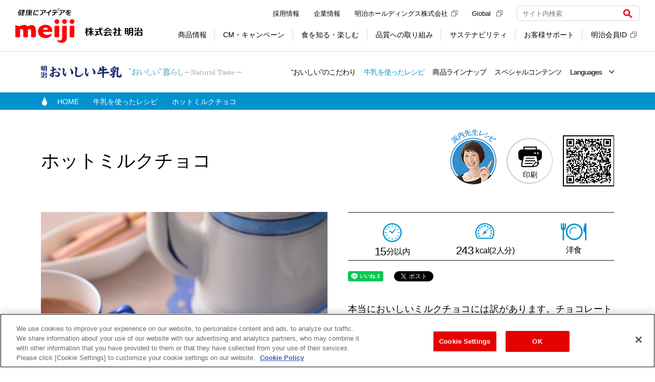

--- FILE ---
content_type: text/html; charset=UTF-8
request_url: https://www.meijioishiigyunyu.com/recipe/detail/310.html
body_size: 13442
content:
<!DOCTYPE html>
<html lang="ja">
<head>
	<!-- Google Analytics Include -->
	
	<!-- //Google Analytics Include -->
	<!-- Google Tag Manager -->
<script>(function(w,d,s,l,i){w[l]=w[l]||[];w[l].push({'gtm.start':
new Date().getTime(),event:'gtm.js'});var f=d.getElementsByTagName(s)[0],
j=d.createElement(s),dl=l!='dataLayer'?'&l='+l:'';j.async=true;j.src=
'https://www.googletagmanager.com/gtm.js?id='+i+dl;f.parentNode.insertBefore(j,f);
})(window,document,'script','dataLayer','GTM-K33HFW');</script>
<!-- End Google Tag Manager -->	<meta charset="UTF-8">
	<meta http-equiv="X-UA-Compatible" content="IE=edge">
	<meta name="viewport" content="width=device-width,user-scalable=yes">
	<title>ホットミルクチョコ |牛乳を使ったレシピ|明治おいしい牛乳 おいしい暮らし～Natural Taste～|株式会社 明治 - Meiji Co., Ltd.</title>
	<link href="/favicon.ico?1496891833" type="image/x-icon" rel="icon"/><link href="/favicon.ico?1496891833" type="image/x-icon" rel="shortcut icon"/>	<link rel="icon" type="image/jpeg" href="/favicon-16x16.jpg" sizes="16x16">
	<link rel="icon" type="image/png" href="/favicon-32x32.png" sizes="32x32">

	<meta name="description" content="ホットミルクチョコ | ドリンクのアレンジからデザート、そして和食まで、「明治おいしい牛乳」を使った、楽しくておいしいレシピをご紹介致します。"/><link href="https://www.meijioishiigyunyu.com/recipe/detail/310.html" rel="canonical"/><meta property="og:title" content="ホットミルクチョコ |牛乳を使ったレシピ|明治おいしい牛乳 おいしい暮らし～Natural Taste～|株式会社 明治 - Meiji Co., Ltd."/><meta property="og:type" content="article"/><meta property="og:description" content="ホットミルクチョコ | ドリンクのアレンジからデザート、そして和食まで、「明治おいしい牛乳」を使った、楽しくておいしいレシピをご紹介致します。"/><meta property="og:url" content="https://www.meijioishiigyunyu.com/recipe/detail/310.html"/><meta property="og:site_name" content="明治おいしい牛乳 | 株式会社 明治 - Meiji Co., Ltd."/><meta property="og:image" content="https://www.meijioishiigyunyu.com/images/recipe/310/main.jpg"/><meta property="twitter:card" content="summary"/><meta property="twitter:url" content="https://www.meijioishiigyunyu.com/recipe/detail/310.html"/><meta property="twitter:title" content="ホットミルクチョコ |牛乳を使ったレシピ|明治おいしい牛乳 おいしい暮らし～Natural Taste～|株式会社 明治 - Meiji Co., Ltd."/>
	<meta name="format-detection" content="telephone=no">
	<meta property="fb:app_id" content="853887714955142">
	<!-- Twitter Card// -->
	<meta name="twitter:card" content="summary_large_image">
	<meta name="twitter:site" content="@meiji_oishii">
	<!-- 明治共通 css -->
	<link rel="stylesheet" href="https://www.meiji.co.jp/assets/css/structure.css">
	<link rel="stylesheet" type="text/css" href="//www.meiji.co.jp/common/css/import.css">
	<!-- 明治共通 JS-->
	<script type="text/javascript" src="//www.meiji.co.jp/common/js/rollover.js"></script>
	<script type="text/javascript" src="//www.meiji.co.jp/common/js/responsive/common.js"></script>

	<!-- 個別CSS/JS -->
	
	<link rel="stylesheet" type="text/css" href="/css/style.css?1766545526"/>
	<link rel="stylesheet" type="text/css" href="/css/animate.min.css?1496891833"/>
	<link rel="stylesheet" type="text/css" href="/css/print.css?1749715187" media="print"/>		<script src="https://ajax.googleapis.com/ajax/libs/jquery/1.9.0/jquery.min.js"></script>
	<script src="/js/libs/jquery.shuffle.modernizr.min.js"></script>
	<!-- Google Analytics -->
<script>
  (function(i,s,o,g,r,a,m){i['GoogleAnalyticsObject']=r;i[r]=i[r]||function(){
  (i[r].q=i[r].q||[]).push(arguments)},i[r].l=1*new Date();a=s.createElement(o),
  m=s.getElementsByTagName(o)[0];a.async=1;a.src=g;m.parentNode.insertBefore(a,m)
  })(window,document,'script','//www.google-analytics.com/analytics.js','ga');

  ga('create', 'UA-47566643-1', 'meijioishiigyunyu.com');
  ga('require', 'displayfeatures');
  ga('send', 'pageview');
</script>
<!-- /Google Analytics -->
<!-- facebook -->
<script>
(function(d, s, id) {
  var js, fjs = d.getElementsByTagName(s)[0];
  if (d.getElementById(id)) return;
  js = d.createElement(s); js.id = id;
  js.src = "//connect.facebook.net/ja_JP/sdk.js#xfbml=1&version=v2.8";
  fjs.parentNode.insertBefore(js, fjs);
}(document, 'script', 'facebook-jssdk'));
</script>

<!-- Facebook Pixel Code -->
<script>
  !function(f,b,e,v,n,t,s)
  {if(f.fbq)return;n=f.fbq=function(){n.callMethod?
  n.callMethod.apply(n,arguments):n.queue.push(arguments)};
  if(!f._fbq)f._fbq=n;n.push=n;n.loaded=!0;n.version='2.0';
  n.queue=[];t=b.createElement(e);t.async=!0;
  t.src=v;s=b.getElementsByTagName(e)[0];
  s.parentNode.insertBefore(t,s)}(window, document,'script',
  'https://connect.facebook.net/en_US/fbevents.js');
  fbq('init', '2076021715845891');
  fbq('track', 'PageView');
</script>
<noscript><img height="1" width="1" style="display:none"
  src="https://www.facebook.com/tr?id=2076021715845891&ev=PageView&noscript=1"
/></noscript>
<!-- End Facebook Pixel Code -->
	<!-- Google Tag Manager Include -->
	<!-- meijioishiigyunyu.com に対する OneTrust Cookie 同意通知の始点 -->
<script type="text/javascript" src="https://cdn-au.onetrust.com/consent/dbf0b3f6-b493-433e-b452-c2bec9db9514/OtAutoBlock.js" ></script>
<script src="https://cdn-au.onetrust.com/scripttemplates/otSDKStub.js"  type="text/javascript" charset="UTF-8" data-domain-script="dbf0b3f6-b493-433e-b452-c2bec9db9514" ></script>
<script type="text/javascript">
function OptanonWrapper() { }
</script>
<!-- meijioishiigyunyu.com に対する OneTrust Cookie 同意通知の終点 -->

<!-- Google Tag Manager -->
<script>(function(w,d,s,l,i){w[l]=w[l]||[];w[l].push({'gtm.start':
      new Date().getTime(),event:'gtm.js'});var f=d.getElementsByTagName(s)[0],
    j=d.createElement(s),dl=l!='dataLayer'?'&l='+l:'';
    j.setAttributeNode(d.createAttribute('data-ot-ignore'));
    j.async=true;j.src=
    'https://www.googletagmanager.com/gtm.js?id='+i+dl;f.parentNode.insertBefore(j,f);
  })(window,document,'script','dataLayer','GTM-MLHD7GJ');</script>
<!-- End Google Tag Manager -->
	<!-- //Google Tag Manager Include -->
	</head>
<body class="recipe detail -">
	<!-- Google Tag Manager Include -->
	<!-- Google Tag Manager (noscript) -->
<noscript><iframe src="https://www.googletagmanager.com/ns.html?id=GTM-MLHD7GJ" height="0" width="0" style="display:none;visibility:hidden"></iframe></noscript>
<!-- End Google Tag Manager (noscript) -->
	<!-- //Google Tag Manager Include -->
	<noscript>
  <div class="l-noscript">
    <div class="l-noscript-inner">
      <p><strong>JavaScriptが無効のため、一部の機能をご利用いただけません。 JavaScriptの設定を有効にしてください。</strong></p>
      <p>設定方法はお使いのブラウザのヘルプをご確認ください。</p>
    </div>
  </div>
</noscript>
	<!-- Google Tag Manager (noscript) -->
<noscript><iframe src="https://www.googletagmanager.com/ns.html?id=GTM-K33HFW"
height="0" width="0" style="display:none;visibility:hidden"></iframe></noscript>
<!-- End Google Tag Manager (noscript) --><div id="fb-root"></div>
	<!-- Common Header Include -->
	<header id="js-header" class="l-header is-header-fix" role="banner">
  <div class="l-header-container">
    <div class="l-header-inner">
      <div class="l-header-heading">
        <a href="https://www.meiji.co.jp/" class="l-header-logo" onclick="dataLayer.push({event:'eventTrack', cat:'header', act:'linkTrack', lab:'健康にアイデアを 株式会社 明治'});">
          <img src="https://www.meiji.co.jp/assets/img/structures/logo.svg" class="m-header-logo" alt="健康にアイデアを 株式会社 明治">
        </a>
      </div>
      <div class="l-header-content">
        <button class="m-header-btn js-header-btn" aria-controls="header-menu" aria-expanded="false">
          <span class="m-header-btn-wrap js-header-btn-wrap">
            <span class="m-header-btn-icon js-header-btn-icon"></span>
            <span class="m-header-btn-icon js-header-btn-icon"></span>
            <span class="m-header-btn-icon js-header-btn-icon"></span>
          </span>
          <span class="m-header-btn-txt js-header-btn-txt">メニュー</span>
        </button>
        <div id="header-menu" class="l-header-nav js-header-nav" aria-hidden="false">
          <div class="l-header-nav-grid">
            <div class="l-header-nav-item-1">
              <nav class="l-nav" role="navigation" aria-label="メインメニュー">
                <ul class="m-nav-list js-nav-list">
                  <li class="js-nav-list-content">
                    <label class="m-nav-btn js-nav l-sp-menu" data-nav="products" tabindex="0"><span class="m-nav-txt l-nav-no-arrow">商品情報</span>
                      <button class="js-nav-open-btn">
                        <img src="https://www.meiji.co.jp/assets/img/icons/plus.svg" class="m-nav-btn-icon js-nav-btn-icon" alt="開く">
                      </button>
                    </label>
                    <div class="l-nav-container l-sp-menu js-nav-container js-sub-menu" style="display: none;">
                      <div class="l-nav-inner js-nav-inner">
                        <div class="l-nav-grid" data-rows="14">
                          <div class="l-nav-item-2">
                            <ul class="m-nav-btn-list">
                              <li data-u-col="4" data-u-col-md="12">
                                <a href="https://www.meiji.co.jp/products/" class="m-nav-link-btn" onclick="dataLayer.push({event:'eventTrack', cat:'header', act:'linkTrack', lab:'DropDown_商品情報TOP'});"><span class="m-nav-link-btn-icon-txt">商品情報TOP</span></a>
                              </li>
                              <li data-u-col="4" data-u-col-md="12">
                                <a href="https://www.meiji.co.jp/products/#dairies" class="m-nav-link-btn" onclick="dataLayer.push({event:'eventTrack', cat:'header', act:'linkTrack', lab:'DropDown_乳製品'});"><span class="m-nav-link-btn-txt">乳製品</span></a>
                              </li>
                              <li data-u-col="4" data-u-col-md="12">
                                <a href="https://www.meiji.co.jp/products/#sweets" class="m-nav-link-btn" onclick="dataLayer.push({event:'eventTrack', cat:'header', act:'linkTrack', lab:'DropDown_チョコレート・グミ'});"><span class="m-nav-link-btn-txt">チョコレート・グミ</span></a>
                              </li>                              
                              <li data-u-col="4" data-u-col-md="12">
                                <a href="https://www.meiji.co.jp/products/#foods_drink" class="m-nav-link-btn" onclick="dataLayer.push({event:'eventTrack', cat:'header', act:'linkTrack', lab:'DropDown_アイス・調理食品'});"><span class="m-nav-link-btn-txt">アイス・調理食品</span></a>
                              </li>
                              <li data-u-col="4" data-u-col-md="12">
                                <a href="https://www.meiji.co.jp/products/#baby" class="m-nav-link-btn" onclick="dataLayer.push({event:'eventTrack', cat:'header', act:'linkTrack', lab:'DropDown_乳児・幼児用商品'});"><span class="m-nav-link-btn-txt">乳児・幼児用商品</span></a>
                              </li>
                              <li data-u-col="4" data-u-col-md="12">
                                <a href="https://www.meiji.co.jp/products/#sportsnutrition" class="m-nav-link-btn" onclick="dataLayer.push({event:'eventTrack', cat:'header', act:'linkTrack', lab:'DropDown_スポーツ栄養'});"><span class="m-nav-link-btn-txt">スポーツ栄養</span></a>
                              </li>
                              <li data-u-col="4" data-u-col-md="12">
                                <a href="https://www.meiji.co.jp/products/#beauty_health" class="m-nav-link-btn" onclick="dataLayer.push({event:'eventTrack', cat:'header', act:'linkTrack', lab:'DropDown_美容・健康'});"><span class="m-nav-link-btn-txt">美容・健康</span></a>
                              </li>
                              <li data-u-col="4" data-u-col-md="12">
                                <a href="https://www.meiji.co.jp/products/#medicalfoods" class="m-nav-link-btn" onclick="dataLayer.push({event:'eventTrack', cat:'header', act:'linkTrack', lab:'DropDown_栄養食品・流動食'});"><span class="m-nav-link-btn-txt">栄養食品・流動食</span></a>
                              </li>
                              <li data-u-col="4" data-u-col-md="12">
                                <a href="https://www.meiji.co.jp/products/#deliveryfoods" class="m-nav-link-btn" onclick="dataLayer.push({event:'eventTrack', cat:'header', act:'linkTrack', lab:'DropDown_宅配商品'});"><span class="m-nav-link-btn-txt">宅配商品</span></a>
                              </li>
                              <li data-u-col="4" data-u-col-md="12">
                                <a href="https://www.meiji.co.jp/products/new/" class="m-nav-link-btn" onclick="dataLayer.push({event:'eventTrack', cat:'header', act:'linkTrack', lab:'DropDown_新商品'});"><span class="m-nav-link-btn-icon-txt">新商品</span></a>
                              </li>
                              <li data-u-col="4" data-u-col-md="12">
                                <a href="https://www.meiji.co.jp/products/brand/" class="m-nav-link-btn" onclick="dataLayer.push({event:'eventTrack', cat:'header', act:'linkTrack', lab:'DropDown_ブランドサイト一覧'});"><span class="m-nav-link-btn-icon-txt">ブランドサイト一覧</span></a>
                              </li>
                              <li data-u-col="4" data-u-col-md="12">
                                <a href="https://map.meiji.co.jp/" class="m-nav-link-btn" target="_blank" onclick="dataLayer.push({event:'eventTrack', cat:'header', act:'linkTrack', lab:'DropDown_地図から取扱店舗を探す'});"><span class="m-nav-link-btn-icon-txt">地図から取扱店舗を探す<img src="https://www.meiji.co.jp/assets/img/icons/external_gray.svg" class="m-external" alt="（新しいウィンドウ）"></span></a>
                              </li>
                              <li data-u-col="4" data-u-col-md="12">
                                <a href="https://www.meiji.co.jp/takuhaimeiji/" class="m-nav-link-btn" onclick="dataLayer.push({event:'eventTrack', cat:'header', act:'linkTrack', lab:'DropDown_明治の宅配サービス'});"><span class="m-nav-link-btn-icon-txt">明治の宅配サービス</span></a>
                              </li>
                              <li data-u-col="4" data-u-col-md="12">
                                <a href="https://www.meiji.co.jp/products/trading_p/" class="m-nav-link-btn" onclick="dataLayer.push({event:'eventTrack', cat:'header', act:'linkTrack', lab:'DropDown_業務用製品'});"><span class="m-nav-link-btn-txt">業務用製品</span></a>
                              </li>
                              <li data-u-col="4" data-u-col-md="12">
                                <a href="https://www.meiji.co.jp/products/old/" class="m-nav-link-btn" onclick="dataLayer.push({event:'eventTrack', cat:'header', act:'linkTrack', lab:'DropDown_製造終了商品'});"><span class="m-nav-link-btn-txt">製造終了商品</span></a>
                              </li>
                            </ul>
                          </div>
                        </div>
                      </div>
                    </div>
                    <a href="https://www.meiji.co.jp/products/" class="m-nav js-nav l-pc-menu" data-nav="products" onclick="dataLayer.push({event:'eventTrack', cat:'header', act:'linkTrack', lab:'GlobalNavi_商品情報'});"><span class="m-nav-txt">商品情報</span></a>
                    <div class="l-nav-container js-nav-container l-pc-menu">
                      <div class="l-nav-inner js-nav-inner">
                        <div class="l-nav-product-grid">
                          <div class="l-nav-item-1">
                            <a href="https://www.meiji.co.jp/products/" class="m-nav-ttl" onclick="dataLayer.push({event:'eventTrack', cat:'header', act:'linkTrack', lab:'DropDown_商品情報'});">商品情報</a>
                          </div>
                          <div class="l-nav-item-2">
                            <ul class="m-nav-product-list">
                              <li>
                                <a href="https://www.meiji.co.jp/products/#dairies" class="m-nav-product-link" onclick="dataLayer.push({event:'eventTrack', cat:'header', act:'linkTrack', lab:'DropDown_乳製品'});">
                                  <div class="m-nav-product-img">
                                    <img src="https://www.meiji.co.jp/assets/img/structures/menu/menu_products_02.png" alt="">
                                  </div>
                                  <div class="m-nav-product-body">
                                    <p class="m-nav-image-link-txt">乳製品</p>
                                  </div>
                                </a>
                              </li>
                              <li>
                                <a href="https://www.meiji.co.jp/products/#sweets" class="m-nav-product-link" onclick="dataLayer.push({event:'eventTrack', cat:'header', act:'linkTrack', lab:'DropDown_チョコレート・グミ'});">
                                  <div class="m-nav-product-img">
                                    <img src="https://www.meiji.co.jp/assets/img/structures/menu/menu_products.png" alt="">
                                  </div>
                                  <div class="m-nav-product-body">
                                    <p class="m-nav-image-link-txt">チョコレート・グミ</p>
                                  </div>
                                </a>
                              </li>
                              <li>
                                <a href="https://www.meiji.co.jp/products/#foods_drink" class="m-nav-product-link" onclick="dataLayer.push({event:'eventTrack', cat:'header', act:'linkTrack', lab:'DropDown_アイス・調理食品'});">
                                  <div class="m-nav-product-img">
                                    <img src="https://www.meiji.co.jp/assets/img/structures/menu/menu_products_03.png" alt="">
                                  </div>
                                  <div class="m-nav-product-body">
                                    <p class="m-nav-image-link-txt">アイス・調理食品</p>
                                  </div>
                                </a>
                              </li>
                              <li>
                                <a href="https://www.meiji.co.jp/products/#baby" class="m-nav-product-link" onclick="dataLayer.push({event:'eventTrack', cat:'header', act:'linkTrack', lab:'DropDown_乳児・幼児用商品'});">
                                  <div class="m-nav-product-img">
                                    <img src="https://www.meiji.co.jp/assets/img/structures/menu/menu_products_04.png" alt="">
                                  </div>
                                  <div class="m-nav-product-body">
                                    <p class="m-nav-image-link-txt">乳児・幼児用商品</p>
                                  </div>
                                </a>
                              </li>
                              <li>
                                <a href="https://www.meiji.co.jp/products/#sportsnutrition" class="m-nav-product-link" onclick="dataLayer.push({event:'eventTrack', cat:'header', act:'linkTrack', lab:'DropDown_スポーツ栄養'});">
                                  <div class="m-nav-product-img">
                                    <img src="https://www.meiji.co.jp/assets/img/structures/menu/menu_products_05.png" alt="">
                                  </div>
                                  <div class="m-nav-product-body">
                                    <p class="m-nav-image-link-txt">スポーツ栄養</p>
                                  </div>
                                </a>
                              </li>
                              <li>
                                <a href="https://www.meiji.co.jp/products/#beauty_health" class="m-nav-product-link" onclick="dataLayer.push({event:'eventTrack', cat:'header', act:'linkTrack', lab:'DropDown_美容・健康'});">
                                  <div class="m-nav-product-img">
                                    <img src="https://www.meiji.co.jp/assets/img/structures/menu/menu_products_06.png" alt="">
                                  </div>
                                  <div class="m-nav-product-body">
                                    <p class="m-nav-image-link-txt">美容・健康</p>
                                  </div>
                                </a>
                              </li>
                              <li>
                                <a href="https://www.meiji.co.jp/products/#medicalfoods" class="m-nav-product-link" onclick="dataLayer.push({event:'eventTrack', cat:'header', act:'linkTrack', lab:'DropDown_栄養食品・流動食'});">
                                  <div class="m-nav-product-img">
                                    <img src="https://www.meiji.co.jp/assets/img/structures/menu/menu_products_07.png" alt="">
                                  </div>
                                  <div class="m-nav-product-body">
                                    <p class="m-nav-image-link-txt">栄養食品・流動食</p>
                                  </div>
                                </a>
                              </li>
                              <li>
                                <a href="https://www.meiji.co.jp/products/#deliveryfoods" class="m-nav-product-link" onclick="dataLayer.push({event:'eventTrack', cat:'header', act:'linkTrack', lab:'DropDown_宅配商品'});">
                                  <div class="m-nav-product-img">
                                    <img src="https://www.meiji.co.jp/assets/img/structures/menu/menu_products_09.png" alt="">
                                  </div>
                                  <div class="m-nav-product-body">
                                    <p class="m-nav-image-link-txt">宅配商品</p>
                                  </div>
                                </a>
                              </li>
                            </ul>
                          </div>
                          <div class="l-nav-item-3">
                            <ul class="m-nav-btn-list" data-dir="col">
                              <li data-u-col="12">
                                <a href="https://www.meiji.co.jp/products/new/" class="m-nav-link-btn" onclick="dataLayer.push({event:'eventTrack', cat:'header', act:'linkTrack', lab:'DropDown_新商品'});"><span class="m-nav-link-btn-txt">新商品</span></a>
                              </li>
                              <li data-u-col="12">
                                <a href="https://www.meiji.co.jp/products/brand/" class="m-nav-link-btn" onclick="dataLayer.push({event:'eventTrack', cat:'header', act:'linkTrack', lab:'DropDown_ブランドサイト一覧'});"><span class="m-nav-link-btn-txt">ブランドサイト一覧</span></a>
                              </li>
                              <li data-u-col="12">
                                <a href="https://map.meiji.co.jp/" class="m-nav-link-btn" target="_blank" onclick="dataLayer.push({event:'eventTrack', cat:'header', act:'linkTrack', lab:'DropDown_地図から取扱店舗を探す'});"><span class="m-nav-link-btn-txt">地図から取扱店舗を探す<img src="https://www.meiji.co.jp/assets/img/icons/external_gray.svg" class="m-external" alt="（新しいウィンドウ）"></span></a>
                              </li>
                              <li data-u-col="12">
                                <a href="https://www.meiji.co.jp/takuhaimeiji/" class="m-nav-link-btn" onclick="dataLayer.push({event:'eventTrack', cat:'header', act:'linkTrack', lab:'DropDown_明治の宅配サービス'});"><span class="m-nav-link-btn-txt">明治の宅配サービス</span></a>
                              </li>
                            </ul>
                          </div>
                          <div class="l-nav-item-4">
                            <ul class="m-nav-link-list">
                              <li>
                                <a href="https://www.meiji.co.jp/products/trading_p/" class="m-nav-link-txt" onclick="dataLayer.push({event:'eventTrack', cat:'header', act:'linkTrack', lab:'DropDown_業務用製品'});">業務用製品</a>
                              </li>
                              <li>
                                <a href="https://www.meiji.co.jp/products/old/" class="m-nav-link-txt" onclick="dataLayer.push({event:'eventTrack', cat:'header', act:'linkTrack', lab:'DropDown_製造終了商品'});">製造終了商品</a>
                              </li>
                            </ul>
                          </div>
                          <div class="l-nav-item-6" data-self="center">
                            <button class="m-nav-close js-nav-close">閉じる</button>
                          </div>
                        </div>
                      </div>
                    </div>
                  </li>
                  <li class="js-nav-list-content">
                    <label class="m-nav-btn js-nav" data-nav="cm-campaign" tabindex="0"><span class="m-nav-txt l-nav-no-arrow">CM・キャンペーン</span>
                      <button class="js-nav-btn">
                        <img src="https://www.meiji.co.jp/assets/img/icons/plus.svg" class="m-nav-btn-icon js-nav-btn-icon" alt="開く">
                      </button>
                    </label>
                    <div id="cm-subMenu" class="l-nav-container js-nav-container">
                      <div class="l-nav-inner js-nav-inner">
                        <div class="l-nav-cm-grid">
                          <div class="l-nav-item-1">
                            <p class="m-nav-ttl">CM・キャンペーン</p>
                          </div>
                          <div class="l-nav-item-2">
                            <ul class="m-nav-btn-list">
                              <li data-u-col="4" data-u-col-md="12">
                                <a href="https://www.meiji.co.jp/cm/" class="m-nav-link-btn" onclick="dataLayer.push({event:'eventTrack', cat:'header', act:'linkTrack', lab:'DropDown_CMギャラリー'});"><span class="m-nav-link-btn-icon-txt">CMギャラリー</span></a>
                              </li>
                              <li data-u-col="4" data-u-col-md="12">
                                <a href="https://www.meiji.co.jp/campaign/" class="m-nav-link-btn" onclick="dataLayer.push({event:'eventTrack', cat:'header', act:'linkTrack', lab:'DropDown_キャンペーン'});"><span class="m-nav-link-btn-icon-txt">キャンペーン</span></a>
                              </li>
                              <li data-u-col="4" data-u-col-md="12">
                                <a href="https://campaign.meiji.co.jp/" target="_blank" class="m-nav-link-btn" onclick="dataLayer.push({event:'eventTrack', cat:'header', act:'linkTrack', lab:'DropDown_明治会員ID限定キャンペーン'});"><span class="m-nav-link-btn-icon-txt">明治会員ID限定キャンペーン<img src="https://www.meiji.co.jp/assets/img/icons/external_gray.svg" class="m-external" alt="（新しいウィンドウ）"></span></a>
                              </li>
                              <ul class="m-nav-btn-list-2 l-sp-menu">
                                <li data-u-col="4" data-u-col-md="12">
                                  <a href="https://www.meiji.co.jp/cm/sponsor/" class="m-nav-link-btn" style="padding-left: 30px" onclick="dataLayer.push({event:'eventTrack', cat:'header', act:'linkTrack', lab:'DropDown_提供番組一覧'});"><span class="m-nav-link-btn-txt">提供番組一覧</span></a>
                                </li>
                              </ul>
                            </ul>
                          </div>
                          <div class="l-nav-item-3">
                            <a href="https://www.meiji.co.jp/cm/sponsor/" class="m-nav-link-txt" onclick="dataLayer.push({event:'eventTrack', cat:'header', act:'linkTrack', lab:'DropDown_提供番組一覧'});">提供番組一覧</a>
                          </div>
                          <div class="l-nav-item-4" data-self="center">
                            <button class="m-nav-close js-nav-close">閉じる</button>
                          </div>
                        </div>
                      </div>
                    </div>
                  </li>
                  <li class="js-nav-list-content">
                    <label class="m-nav-btn js-nav l-sp-menu" data-nav="learned" tabindex="0"><span class="m-nav-txt l-nav-no-arrow">食を知る・楽しむ</span>
                      <button class="js-nav-open-btn">
                        <img src="https://www.meiji.co.jp/assets/img/icons/plus.svg" class="m-nav-btn-icon js-nav-btn-icon" alt="開く">
                      </button>
                    </label>
                    <div class="l-nav-container l-sp-menu js-nav-container js-sub-menu" style="display: none;">
                      <div class="l-nav-inner js-nav-inner">
                        <div class="l-nav-grid" data-rows="14">
                          <div class="l-nav-item-2">
                            <ul class="m-nav-btn-list">
                              <li data-u-col="4" data-u-col-md="12">
                                <a href="https://www.meiji.co.jp/learned/" class="m-nav-link-btn" onclick="dataLayer.push({event:'eventTrack', cat:'header', act:'linkTrack', lab:'DropDown_食を知る・楽しむTOP'});"><span class="m-nav-link-btn-icon-txt">食を知る・楽しむTOP</span></a>
                              </li>
                              <li data-u-col="4" data-u-col-md="12">
                                <a href="https://www.meiji.co.jp/meiji-shokuiku/" class="m-nav-link-btn" onclick="dataLayer.push({event:'eventTrack', cat:'header', act:'linkTrack', lab:'DropDown_食育'});"><span class="m-nav-link-btn-icon-txt">食育</span></a>
                              </li>
                              <li data-u-col="4" data-u-col-md="12">
                                <a href="https://www.meiji.co.jp/learned/recipe/" class="m-nav-link-btn" onclick="dataLayer.push({event:'eventTrack', cat:'header', act:'linkTrack', lab:'DropDown_レシピ'});"><span class="m-nav-link-btn-icon-txt">レシピ</span></a>
                              </li>
                              <li data-u-col="4" data-u-col-md="12">
                                <a href="https://www.meiji.co.jp/learned/#events" class="m-nav-link-btn" onclick="dataLayer.push({event:'eventTrack', cat:'header', act:'linkTrack', lab:'DropDown_体験・おでかけ'});"><span class="m-nav-link-btn-icon-txt">体験・おでかけ</span></a>
                              </li>
                              <li data-u-col="4" data-u-col-md="12">
                                <a href="https://www.meiji.co.jp/learned/#health_safety" class="m-nav-link-btn" onclick="dataLayer.push({event:'eventTrack', cat:'header', act:'linkTrack', lab:'DropDown_健康・安心'});"><span class="m-nav-link-btn-icon-txt">健康・安心</span></a>
                              </li>
                              <li data-u-col="4" data-u-col-md="12">
                                <a href="https://www.meiji.co.jp/learned/#baby_eiyoucare" class="m-nav-link-btn" onclick="dataLayer.push({event:'eventTrack', cat:'header', act:'linkTrack', lab:'DropDown_育児・介護'});"><span class="m-nav-link-btn-icon-txt">育児・介護</span></a>
                              </li>
                              <li data-u-col="4" data-u-col-md="12">
                                <a href="https://www.meiji.co.jp/learned/#etc" class="m-nav-link-btn" onclick="dataLayer.push({event:'eventTrack', cat:'header', act:'linkTrack', lab:'DropDown_その他'});"><span class="m-nav-link-btn-icon-txt">その他</span></a>
                              </li>
                            </ul>
                          </div>
                        </div>
                      </div>
                    </div>
                    <a href="https://www.meiji.co.jp/learned/" class="m-nav js-nav l-pc-menu" data-nav="learned" onclick="dataLayer.push({event:'eventTrack', cat:'header', act:'linkTrack', lab:'GlobalNavi_食を知る・楽しむ'});"><span class="m-nav-txt">食を知る・楽しむ</span></a>
                    <div class="l-nav-container js-nav-container">
                      <div class="l-nav-inner js-nav-inner">
                        <div class="l-nav-grid" data-rows="4">
                          <div class="l-nav-item-1">
                            <a href="https://www.meiji.co.jp/learned/" class="m-nav-ttl" onclick="dataLayer.push({event:'eventTrack', cat:'header', act:'linkTrack', lab:'DropDown_食を知る・楽しむ'});">食を知る・楽しむ</a>
                          </div>
                          <div class="l-nav-item-2">
                            <ul class="m-nav-img-list">
                              <li data-u-col="4">
                                <a href="https://www.meiji.co.jp/meiji-shokuiku/" class="m-nav-link-img" onclick="dataLayer.push({event:'eventTrack', cat:'header', act:'linkTrack', lab:'DropDown_食育'});">
                                  <div class="m-nav-link-img-header">
                                    <img src="https://www.meiji.co.jp/assets/img/structures/menu/menu_learned.png" alt="">
                                  </div>
                                  <div class="m-nav-link-img-body">
                                    <p class="m-txtLink-strong-block" data-size="lg">
                                      <strong>食育</strong>
                                    </p>
                                  </div>
                                </a>
                              </li>
                              <li data-u-col="4">
                                <a href="https://www.meiji.co.jp/learned/recipe/" class="m-nav-link-img" onclick="dataLayer.push({event:'eventTrack', cat:'header', act:'linkTrack', lab:'DropDown_レシピ'});">
                                  <div class="m-nav-link-img-header">
                                    <img src="https://www.meiji.co.jp/assets/img/structures/menu/menu_learned_02.png" alt="">
                                  </div>
                                  <div class="m-nav-link-img-body">
                                    <p class="m-txtLink-strong-block" data-size="lg">
                                      <strong>レシピ</strong>
                                    </p>
                                  </div>
                                </a>
                              </li>
                              <li data-u-col="4">
                                <a href="https://www.meiji.co.jp/learned/#events" class="m-nav-link-img" onclick="dataLayer.push({event:'eventTrack', cat:'header', act:'linkTrack', lab:'DropDown_体験・おでかけ'});">
                                  <div class="m-nav-link-img-header">
                                    <img src="https://www.meiji.co.jp/assets/img/structures/menu/menu_learned_03.png" alt="">
                                  </div>
                                  <div class="m-nav-link-img-body">
                                    <p class="m-txtLink-strong-block" data-size="lg">
                                      <strong>体験・おでかけ</strong>
                                    </p>
                                  </div>
                                </a>
                              </li>
                            </ul>
                          </div>
                          <div class="l-nav-item-3">
                            <ul class="m-nav-img-list">
                              <li data-u-col="4">
                                <a href="https://www.meiji.co.jp/learned/#health_safety" class="m-nav-link-img" onclick="dataLayer.push({event:'eventTrack', cat:'header', act:'linkTrack', lab:'DropDown_健康・安心'});">
                                  <div class="m-nav-link-img-header">
                                    <img src="https://www.meiji.co.jp/assets/img/structures/menu/menu_learned_04.png" alt="">
                                  </div>
                                  <div class="m-nav-link-img-body">
                                    <p class="m-txtLink-strong-block" data-size="lg">
                                      <strong>健康・安心</strong>
                                    </p>
                                  </div>
                                </a>
                              </li>
                              <li data-u-col="4">
                                <a href="https://www.meiji.co.jp/learned/#baby_eiyoucare" class="m-nav-link-img" onclick="dataLayer.push({event:'eventTrack', cat:'header', act:'linkTrack', lab:'DropDown_育児・介護'});">
                                  <div class="m-nav-link-img-header">
                                    <img src="https://www.meiji.co.jp/assets/img/structures/menu/menu_learned_05.png" alt="">
                                  </div>
                                  <div class="m-nav-link-img-body">
                                    <p class="m-txtLink-strong-block" data-size="lg">
                                      <strong>育児・介護</strong>
                                    </p>
                                  </div>
                                </a>
                              </li>
                              <li data-u-col="4">
                                <a href="https://www.meiji.co.jp/learned/#etc" class="m-nav-link-img" onclick="dataLayer.push({event:'eventTrack', cat:'header', act:'linkTrack', lab:'DropDown_その他'});">
                                  <div class="m-nav-link-img-header">
                                    <img src="https://www.meiji.co.jp/assets/img/structures/menu/menu_learned_06.png" alt="">
                                  </div>
                                  <div class="m-nav-link-img-body">
                                    <p class="m-txtLink-strong-block" data-size="lg">
                                      <strong>その他</strong>
                                    </p>
                                  </div>
                                </a>
                              </li>
                            </ul>
                          </div>
                          <div class="l-nav-item-4" data-self="center">
                            <button class="m-nav-close js-nav-close">閉じる</button>
                          </div>
                        </div>
                      </div>
                    </div>
                  </li>
                  <li class="js-nav-list-content">
                    <label class="m-nav-btn js-nav l-sp-menu" data-nav="quality" tabindex="0"><span class="m-nav-txt l-nav-no-arrow">品質への取り組み</span>
                      <button class="js-nav-open-btn">
                        <img src="https://www.meiji.co.jp/assets/img/icons/plus.svg" class="m-nav-btn-icon js-nav-btn-icon" alt="開く">
                      </button>
                    </label>
                    <div class="l-nav-container l-sp-menu js-nav-container js-sub-menu" style="display: none;">
                      <div class="l-nav-inner js-nav-inner">
                        <div class="l-nav-grid" data-rows="14">
                          <div class="l-nav-item-2">
                            <ul class="m-nav-btn-list">
                              <li data-u-col="4" data-u-col-md="12">
                                <a href="https://www.meiji.co.jp/quality/" class="m-nav-link-btn" onclick="dataLayer.push({event:'eventTrack', cat:'header', act:'linkTrack', lab:'DropDown_品質への取り組みTOP'});"><span class="m-nav-link-btn-icon-txt">品質への取り組みTOP</span></a>
                              </li>
                              <li data-u-col="4" data-u-col-md="12">
                                <a href="https://www.meiji.co.jp/quality/mqc/" class="m-nav-link-btn" onclick="dataLayer.push({event:'eventTrack', cat:'header', act:'linkTrack', lab:'DropDown_品質へのこだわり'});"><span class="m-nav-link-btn-icon-txt">品質へのこだわり</span></a>
                              </li>
                              <li data-u-col="4" data-u-col-md="12">
                                <a href="https://www.meiji.co.jp/quality/r_d/" class="m-nav-link-btn" onclick="dataLayer.push({event:'eventTrack', cat:'header', act:'linkTrack', lab:'DropDown_研究開発'});"><span class="m-nav-link-btn-icon-txt">研究開発</span></a>
                              </li>
                            </ul>
                          </div>
                        </div>
                      </div>
                    </div>
                    <a href="https://www.meiji.co.jp/quality/" class="m-nav js-nav l-pc-menu" data-nav="quality" onclick="dataLayer.push({event:'eventTrack', cat:'header', act:'linkTrack', lab:'GlobalNavi_品質への取り組み'});"><span class="m-nav-txt">品質への取り組み</span></a>
                    <div class="l-nav-container js-nav-container">
                      <div class="l-nav-inner js-nav-inner">
                        <div class="l-nav-grid" data-rows="3">
                          <div class="l-nav-item-1">
                            <a href="https://www.meiji.co.jp/quality/" class="m-nav-ttl" onclick="dataLayer.push({event:'eventTrack', cat:'header', act:'linkTrack', lab:'DropDown_品質への取り組み'});">品質への取り組み</a>
                          </div>
                          <div class="l-nav-item-2">
                            <ul class="m-nav-img-list">
                              <li data-u-col="4">
                                <a href="https://www.meiji.co.jp/quality/mqc/" class="m-nav-link-img" onclick="dataLayer.push({event:'eventTrack', cat:'header', act:'linkTrack', lab:'DropDown_品質へのこだわり'});">
                                  <div class="m-nav-link-img-header">
                                    <img src="https://www.meiji.co.jp/assets/img/structures/menu/menu_quality.png" alt="">
                                  </div>
                                  <div class="m-nav-link-img-body">
                                    <p class="m-txtLink-strong-block" data-size="lg">
                                      <strong>品質へのこだわり</strong>
                                    </p>
                                  </div>
                                </a>
                              </li>
                              <li data-u-col="4">
                                <a href="https://www.meiji.co.jp/quality/r_d/" class="m-nav-link-img" onclick="dataLayer.push({event:'eventTrack', cat:'header', act:'linkTrack', lab:'DropDown_研究開発'});">
                                  <div class="m-nav-link-img-header">
                                    <img src="https://www.meiji.co.jp/assets/img/structures/menu/menu_quality_02.png" alt="">
                                  </div>
                                  <div class="m-nav-link-img-body">
                                    <p class="m-txtLink-strong-block" data-size="lg">
                                      <strong>研究開発</strong>
                                    </p>
                                  </div>
                                </a>
                              </li>
                            </ul>
                          </div>
                          <div class="l-nav-item-3" data-self="center">
                            <button class="m-nav-close js-nav-close">閉じる</button>
                          </div>
                        </div>
                      </div>
                    </div>
                  </li>
                  <li class="js-nav-list-content">
                    <label class="m-nav-btn js-nav l-sp-menu" data-nav="sustainability" tabindex="0"><span class="m-nav-txt l-nav-no-arrow">サステナビリティ</span>
                      <button class="js-nav-open-btn">
                        <img src="https://www.meiji.co.jp/assets/img/icons/plus.svg" class="m-nav-btn-icon js-nav-btn-icon" alt="開く">
                      </button>
                    </label>
                    <div class="l-nav-container l-sp-menu js-nav-container js-sub-menu" style="display: none;">
                      <div class="l-nav-inner js-nav-inner">
                        <div class="l-nav-grid" data-rows="14">
                          <div class="l-nav-item-2">
                            <ul class="m-nav-btn-list">
                              <li data-u-col="4" data-u-col-md="12">
                                <a href="https://www.meiji.co.jp/sustainability/" class="m-nav-link-btn" onclick="dataLayer.push({event:'eventTrack', cat:'header', act:'linkTrack', lab:'DropDown_サステナビリティTOP'});"><span class="m-nav-link-btn-icon-txt">サステナビリティTOP</span></a>
                              </li>
                              <li data-u-col="4" data-u-col-md="12">
                                <a href="https://www.meiji.com/sustainability/contribution/" class="m-nav-link-btn" target="_blank" onclick="dataLayer.push({event:'eventTrack', cat:'header', act:'linkTrack', lab:'DropDown_健康と安全'});"><span class="m-nav-link-btn-icon-txt">健康と安全</span><img src="https://www.meiji.co.jp/assets/img/icons/external_gray.svg" class="m-external" alt="（新しいウィンドウ）"></a>
                              </li>
                              <li data-u-col="4" data-u-col-md="12">
                                <a href="https://www.meiji.com/sustainability/harmony/" class="m-nav-link-btn" target="_blank" onclick="dataLayer.push({event:'eventTrack', cat:'header', act:'linkTrack', lab:'DropDown_環境'});"><span class="m-nav-link-btn-icon-txt">環境</span><img src="https://www.meiji.co.jp/assets/img/icons/external_gray.svg" class="m-external" alt="（新しいウィンドウ）"></a>
                              </li>
                              <li data-u-col="4" data-u-col-md="12">
                                <a href="https://www.meiji.com/sustainability/society_creation/" class="m-nav-link-btn" target="_blank" onclick="dataLayer.push({event:'eventTrack', cat:'header', act:'linkTrack', lab:'DropDown_人財・人権・社会'});"><span class="m-nav-link-btn-icon-txt">人財・人権・社会</span><img src="https://www.meiji.co.jp/assets/img/icons/external_gray.svg" class="m-external" alt="（新しいウィンドウ）"></a>
                              </li>
                              <li data-u-col="4" data-u-col-md="12">
                                <a href="https://www.meiji.com/sustainability/procurement/" class="m-nav-link-btn" target="_blank" onclick="dataLayer.push({event:'eventTrack', cat:'header', act:'linkTrack', lab:'DropDown_原材料調達'});"><span class="m-nav-link-btn-icon-txt">原材料調達</span><img src="https://www.meiji.co.jp/assets/img/icons/external_gray.svg" class="m-external" alt="（新しいウィンドウ）"></a>
                              </li>
                            </ul>
                            <ul class="m-nav-btn-list-2 l-sp-menu">
                              <li data-u-col="4" data-u-col-md="12">
                                <a href="https://www.meiji.com/sustainability/stance/" class="m-nav-link-btn" target="_blank" onclick="dataLayer.push({event:'eventTrack', cat:'header', act:'linkTrack', lab:'DropDown_明治グループのサステナビリティ'});"><span class="m-nav-link-btn-txt">明治グループのサステナビリティ</span><img src="https://www.meiji.co.jp/assets/img/icons/external_gray.svg" class="m-external" alt="（新しいウィンドウ）"></a>
                              </li>
                              <li data-u-col="4" data-u-col-md="12">
                                <a href="https://www.meiji.com/investor/governance/" class="m-nav-link-btn" target="_blank" onclick="dataLayer.push({event:'eventTrack', cat:'header', act:'linkTrack', lab:'DropDown_コーポレート・ガバナンス'});"><span class="m-nav-link-btn-txt">コーポレート・ガバナンス</span><img src="https://www.meiji.co.jp/assets/img/icons/external_gray.svg" class="m-external" alt="（新しいウィンドウ）"></a>
                              </li>
                              <li data-u-col="4" data-u-col-md="12">
                                <a href="https://www.meiji.com/sustainability/esg/?active-tab=tab-3" class="m-nav-link-btn" target="_blank" onclick="dataLayer.push({event:'eventTrack', cat:'header', act:'linkTrack', lab:'DropDown_ポリシー・宣言'});"><span class="m-nav-link-btn-txt">ポリシー・宣言</span><img src="https://www.meiji.co.jp/assets/img/icons/external_gray.svg" class="m-external" alt="（新しいウィンドウ）"></a>
                              </li>
                            </ul>
                          </div>
                        </div>
                      </div>
                    </div>
                    <a href="https://www.meiji.co.jp/sustainability/" class="m-nav js-nav l-pc-menu" data-nav="sustainability" onclick="dataLayer.push({event:'eventTrack', cat:'header', act:'linkTrack', lab:'GlobalNavi_サステナビリティ'});"><span class="m-nav-txt">サステナビリティ</span></a>
                    <div class="l-nav-container js-nav-container">
                      <div class="l-nav-inner js-nav-inner">
                        <div class="l-nav-grid" data-rows="5">
                          <div class="l-nav-item-1">
                            <a href="https://www.meiji.co.jp/sustainability/" class="m-nav-ttl" onclick="dataLayer.push({event:'eventTrack', cat:'header', act:'linkTrack', lab:'DropDown_サステナビリティ'});">サステナビリティ</a>
                          </div>
                          <div class="l-nav-item-2">
                            <ul class="m-nav-img-list">
                              <li data-u-col="3">
                                <a href="https://www.meiji.com/sustainability/contribution/" class="m-nav-link-img" onclick="dataLayer.push({event:'eventTrack', cat:'header', act:'linkTrack', lab:'DropDown_健康と安全'});" target="_blank">
                                  <div class="m-nav-link-img-header">
                                    <img src="https://www.meiji.co.jp/assets/img/structures/menu/menu_csr.png" alt="">
                                  </div>
                                  <div class="m-nav-link-img-body">
                                    <p class="m-txtLink-strong-block" data-size="lg">
                                      <strong>健康と安全</strong>
                                      <img src="https://www.meiji.co.jp/assets/img/icons/external_gray.svg" class="m-external" alt="（新しいウィンドウ）">
                                    </p>
                                  </div>
                                </a>
                              </li>
                              <li data-u-col="3">
                                <a href="https://www.meiji.com/sustainability/harmony/" class="m-nav-link-img" onclick="dataLayer.push({event:'eventTrack', cat:'header', act:'linkTrack', lab:'DropDown_環境'});" target="_blank">
                                  <div class="m-nav-link-img-header">
                                    <img src="https://www.meiji.co.jp/assets/img/structures/menu/menu_csr_02.png" alt="">
                                  </div>
                                  <div class="m-nav-link-img-body">
                                    <p class="m-txtLink-strong-block" data-size="lg">
                                      <strong>環境</strong>
                                      <img src="https://www.meiji.co.jp/assets/img/icons/external_gray.svg" class="m-external" alt="（新しいウィンドウ）">
                                    </p>
                                  </div>
                                </a>
                              </li>
                              <li data-u-col="3">
                                <a href="https://www.meiji.com/sustainability/society_creation/" class="m-nav-link-img" onclick="dataLayer.push({event:'eventTrack', cat:'header', act:'linkTrack', lab:'DropDown_人財・人権・社会'});" target="_blank">
                                  <div class="m-nav-link-img-header">
                                    <img src="https://www.meiji.co.jp/assets/img/structures/menu/menu_csr_03.png" alt="">
                                  </div>
                                  <div class="m-nav-link-img-body">
                                    <p class="m-txtLink-strong-block" data-size="lg">
                                      <strong>人財・人権・社会</strong>
                                      <img src="https://www.meiji.co.jp/assets/img/icons/external_gray.svg" class="m-external" alt="（新しいウィンドウ）">
                                    </p>
                                  </div>
                                </a>
                              </li>
                              <li data-u-col="3">
                                <a href="https://www.meiji.com/sustainability/procurement/" class="m-nav-link-img" onclick="dataLayer.push({event:'eventTrack', cat:'header', act:'linkTrack', lab:'DropDown_原材料調達'});" target="_blank">
                                  <div class="m-nav-link-img-header">
                                    <img src="https://www.meiji.co.jp/assets/img/structures/menu/menu_csr_04.png" alt="">
                                  </div>
                                  <div class="m-nav-link-img-body">
                                    <p class="m-txtLink-strong-block" data-size="lg">
                                      <strong>原材料調達</strong>
                                      <img src="https://www.meiji.co.jp/assets/img/icons/external_gray.svg" class="m-external" alt="（新しいウィンドウ）">
                                    </p>
                                  </div>
                                </a>
                              </li>
                            </ul>
                          </div>
                          <div class="l-nav-item-3">
                            <ul class="m-nav-link-list">
                              <li>
                                <a href="https://www.meiji.com/sustainability/stance/" class="m-nav-link-txt" onclick="dataLayer.push({event:'eventTrack', cat:'header', act:'linkTrack', lab:'DropDown_明治グループのサステナビリティ'});" target="_blank">明治グループのサステナビリティ<img src="https://www.meiji.co.jp/assets/img/icons/external_gray.svg" class="m-external" alt="（新しいウィンドウ）"></a>
                              </li>
                              <li>
                                <a href="https://www.meiji.com/investor/governance/" class="m-nav-link-txt" onclick="dataLayer.push({event:'eventTrack', cat:'header', act:'linkTrack', lab:'DropDown_コーポレート・ガバナンス'});" target="_blank">コーポレート・ガバナンス<img src="https://www.meiji.co.jp/assets/img/icons/external_gray.svg" class="m-external" alt="（新しいウィンドウ）"></a>
                              </li>
                              <li>
                                <a href="https://www.meiji.com/sustainability/esg/?active-tab=tab-3" class="m-nav-link-txt" onclick="dataLayer.push({event:'eventTrack', cat:'header', act:'linkTrack', lab:'DropDown_ポリシー・宣言'});" target="_blank">ポリシー・宣言<img src="https://www.meiji.co.jp/assets/img/icons/external_gray.svg" class="m-external" alt="（新しいウィンドウ）"></a>
                              </li>
                            </ul>
                          </div>
                          <div class="l-nav-item-4" data-self="center">
                            <button class="m-nav-close js-nav-close">閉じる</button>
                          </div>
                        </div>
                      </div>
                    </div>
                  </li>
                  <li class="js-nav-list-content">
                    <label class="m-nav-btn js-nav l-sp-menu" data-nav="support" tabindex="0"><span class="m-nav-txt l-nav-no-arrow">お客様サポート</span>
                      <button class="js-nav-open-btn">
                        <img src="https://www.meiji.co.jp/assets/img/icons/plus.svg" class="m-nav-btn-icon js-nav-btn-icon" alt="開く">
                      </button>
                    </label>
                    <div class="l-nav-container l-sp-menu js-nav-container js-sub-menu" style="display: none;">
                      <div class="l-nav-inner js-nav-inner">
                        <div class="l-nav-grid" data-rows="14">
                          <div class="l-nav-item-2">
                            <ul class="m-nav-btn-list">
                              <li data-u-col="4" data-u-col-md="12">
                                <a href="https://www.meiji.co.jp/support/" class="m-nav-link-btn" onclick="dataLayer.push({event:'eventTrack', cat:'header', act:'linkTrack', lab:'DropDown_お客様サポートTOP'});"><span class="m-nav-link-btn-icon-txt">お客様サポートTOP</span></a>
                              </li>
                              <li data-u-col="4" data-u-col-md="12">
                                <a href="https://www.meiji.co.jp/support/inquiry/" class="m-nav-link-btn" onclick="dataLayer.push({event:'eventTrack', cat:'header', act:'linkTrack', lab:'DropDown_お問い合わせ'});"><span class="m-nav-link-btn-icon-txt">お問い合わせ</span></a>
                              </li>
                              <li data-u-col="4" data-u-col-md="12">
                                <a href="https://qa.meiji.co.jp/?site_domain=default" class="m-nav-link-btn" target="_blank" onclick="dataLayer.push({event:'eventTrack', cat:'header', act:'linkTrack', lab:'DropDown_Q&A よくあるご質問'});"><span class="m-nav-link-btn-icon-txt">Q&A よくあるご質問</span><img src="https://www.meiji.co.jp/assets/img/icons/external_gray.svg" class="m-external" alt="（新しいウィンドウ）"></a>
                              </li>
                              <li data-u-col="4" data-u-col-md="12">
                                <a href="https://www.meiji.co.jp/support/customers_comments/" class="m-nav-link-btn" onclick="dataLayer.push({event:'eventTrack', cat:'header', act:'linkTrack', lab:'DropDown_お客様の声を活かしました'});"><span class="m-nav-link-btn-icon-txt">お客様の声を活かしました</span></a>
                              </li>
                              <li data-u-col="4" data-u-col-md="12">
                                <a href="https://www.meiji.co.jp/baby/club/category/ask/cat/deals119.html" class="m-nav-link-btn" onclick="dataLayer.push({event:'eventTrack', cat:'header', act:'linkTrack', lab:'DropDown_明治 赤ちゃん相談室'});"><span class="m-nav-link-btn-icon-txt">明治 赤ちゃん相談室</span></a>
                              </li>
                            </ul>
                            <ul class="m-nav-btn-list-2 l-sp-menu">
                              <li data-u-col="4" data-u-col-md="12">
                                <a href="https://www.meiji.co.jp/support/jis_q_10002/" class="m-nav-link-btn" onclick="dataLayer.push({event:'eventTrack', cat:'header', act:'linkTrack', lab:'DropDown_お客様応対基本方針と行動指針'});"><span class="m-nav-link-btn-txt">お客様応対基本方針と行動指針</span></a>
                              </li>
                              <li data-u-col="4" data-u-col-md="12">
                                <a href="https://www.meiji.co.jp/support/handling_of_pi/" class="m-nav-link-btn" onclick="dataLayer.push({event:'eventTrack', cat:'header', act:'linkTrack', lab:'DropDown_お問い合わせ応対における個人情報の取扱いについて'});"><span class="m-nav-link-btn-txt">お問い合わせ応対における個人情報の取扱いについて</span></a>
                              </li>
                            </ul>
                          </div>
                        </div>
                      </div>
                    </div>
                    <a href="https://www.meiji.co.jp/support/" class="m-nav js-nav l-pc-menu" data-nav="support" onclick="dataLayer.push({event:'eventTrack', cat:'header', act:'linkTrack', lab:'GlobalNavi_お客様サポート'});"><span class="m-nav-txt">お客様サポート</span></a>
                    <div class="l-nav-container js-nav-container">
                      <div class="l-nav-inner js-nav-inner">
                        <div class="l-nav-grid" data-rows="5">
                          <div class="l-nav-item-1">
                            <a href="https://www.meiji.co.jp/support/" class="m-nav-ttl" onclick="dataLayer.push({event:'eventTrack', cat:'header', act:'linkTrack', lab:'DropDown_お客様サポート'});">お客様サポート</a>
                          </div>
                          <div class="l-nav-item-2">
                            <ul class="m-nav-btn-list">
                              <li data-u-col="4">
                                <a href="https://www.meiji.co.jp/support/inquiry/" class="m-nav-link-btn" onclick="dataLayer.push({event:'eventTrack', cat:'header', act:'linkTrack', lab:'DropDown_お問い合わせ'});"><span class="m-nav-link-btn-txt">お問い合わせ</span></a>
                              </li>
                              <li data-u-col="4">
                                <a href="https://qa.meiji.co.jp/" class="m-nav-link-btn" target="_blank" onclick="dataLayer.push({event:'eventTrack', cat:'header', act:'linkTrack', lab:'DropDown_Q&amp;A よくあるご質問'});"><span class="m-nav-link-btn-txt">Q&amp;A よくあるご質問</span><img src="https://www.meiji.co.jp/assets/img/icons/external_gray.svg" class="m-external" alt="（新しいウィンドウ）"></a>
                              </li>
                              <li data-u-col="4">
                                <a href="https://www.meiji.co.jp/support/customers_comments/" class="m-nav-link-btn" onclick="dataLayer.push({event:'eventTrack', cat:'header', act:'linkTrack', lab:'DropDown_お客様の声を活かしました'});"><span class="m-nav-link-btn-txt">お客様の声を活かしました</span></a>
                              </li>
                            </ul>
                          </div>
                          <div class="l-nav-item-3">
                            <ul class="m-nav-btn-list">
                              <li data-u-col="4">
                                <a href="https://www.meiji.co.jp/baby/club/category/deals/deals119.html" class="m-nav-link-img" onclick="dataLayer.push({event:'eventTrack', cat:'header', act:'linkTrack', lab:'DropDown_明治 赤ちゃん相談室'});">
                                  <div class="m-nav-link-img-header">
                                    <img src="https://www.meiji.co.jp/assets/img/structures/menu/menu_baby_clinic.png" alt="">
                                  </div>
                                  <div class="m-nav-link-img-body">
                                    <p class="m-txtLink-strong-block" data-size="lg">
                                      <strong>明治 赤ちゃん相談室</strong>
                                    </p>
                                  </div>
                                </a>
                              </li>
                            </ul>
                          </div>
                          <div class="l-nav-item-4">
                            <ul class="m-nav-link-list">
                              <li>
                                <a href="https://www.meiji.co.jp/support/jis_q_10002/" class="m-nav-link-txt" onclick="dataLayer.push({event:'eventTrack', cat:'header', act:'linkTrack', lab:'DropDown_お客様応対基本方針と行動指針'});">お客様応対基本方針と行動指針</a>
                              </li>
                              <li>
                                <a href="https://www.meiji.co.jp/support/handling_of_pi/" class="m-nav-link-txt" onclick="dataLayer.push({event:'eventTrack', cat:'header', act:'linkTrack', lab:'DropDown_お問い合わせ応対における個人情報の取扱いについて'});">お問い合わせ応対における個人情報の取扱いについて</a>
                              </li>
                            </ul>
                          </div>
                          <div class="l-nav-item-5" data-self="center">
                            <button class="m-nav-close js-nav-close">閉じる</button>
                          </div>
                        </div>
                      </div>
                    </div>
                  </li>
                  <li class="js-nav-list-content">
                    <label class="m-nav-btn js-nav l-sp-menu" data-nav="meiji-id-service" tabindex="0">
                        <a href="https://id.meiji.co.jp/info/meiji-id-service/" target="_blank" class="m-nav-txt l-nav-no-arrow m-header-link" onclick="dataLayer.push({event:'eventTrack', cat:'header', act:'linkTrack', lab:'GlobalNavi_明治会員ID'});">
                      <span>明治会員ID<img src="https://www.meiji.co.jp/assets/img/icons/external_gray.svg" class="m-external" alt="（新しいウィンドウ）"></span>
                        </a>
                    </label>
                    <a href="https://id.meiji.co.jp/info/meiji-id-service/" target="_blank" class="m-nav js-nav l-pc-menu" data-nav="meiji-id-service" onclick="dataLayer.push({event:'eventTrack', cat:'header', act:'linkTrack', lab:'GlobalNavi_明治会員ID'});">
                      <span class="m-nav-txt">明治会員ID<img src="https://www.meiji.co.jp/assets/img/icons/external_gray.svg" class="m-external" alt="（新しいウィンドウ）">
                      </span>
                    </a>
                  </li>
                </ul>
              </nav>
            </div>
            <div class="l-header-nav-item-2">
              <div class="l-header-link-list">
                <ul class="m-header-link-list">
                  <li><a href="https://www.meiji.co.jp/corporate/recruit/" class="m-header-link" onclick="dataLayer.push({event:'eventTrack', cat:'header', act:'linkTrack', lab:'採用情報'});">採用情報</a></li>
                  <li><a href="https://www.meiji.co.jp/corporate/" class="m-header-link" onclick="dataLayer.push({event:'eventTrack', cat:'header', act:'linkTrack', lab:'企業情報'});">企業情報</a></li>
                  <li>
                    <a href="https://www.meiji.com/" target="_blank" class="m-header-link" onclick="dataLayer.push({event:'eventTrack', cat:'header', act:'linkTrack', lab:'明治ホールディングス株式会社'});">明治ホールディングス株式会社<img src="https://www.meiji.co.jp/assets/img/icons/external_gray.svg" class="m-external" alt="（新しいウィンドウ）">
                    </a>
                  </li>
                  <li>
                    <a href="https://www.meiji.com/global/" target="_blank" class="m-header-link" onclick="dataLayer.push({event:'eventTrack', cat:'header', act:'linkTrack', lab:'Global'});">Global <img src="https://www.meiji.co.jp/assets/img/icons/external_gray.svg" class="m-external" alt="（新しいウィンドウ）">
                    </a>
                  </li>
                  <li>
                    <form name="search_form" class="m-header-search" role="search" action="https://search.meiji.co.jp/" method="GET">
                      <input type="text" name="kw" value="" class="m-header-search-input" placeholder="サイト内検索" title="キーワード">
                      <input type="hidden" name="ie" value="u">
                      <button type="submit" class="m-header-search-btn">
                        <img src="https://www.meiji.co.jp/assets/img/icons/search_red.svg" alt="検索"></button>
                    </form>
                  </li>
                </ul>
              </div>
            </div>
            <div class="l-header-nav-item-3">
              <button class="m-header-close js-header-close">閉じる</button>
            </div>
          </div>
        </div>
      </div>
    </div>
  </div>
  <script src="https://www.meiji.co.jp/common/js/lib/jQuery/jquery-3.6.4.min.js"></script>
  <script type="text/javascript">
    let $j364 = $.noConflict(true); // jquery 複数読み込み対策
  </script>
  <script src="https://www.meiji.co.jp/assets/js/common2.js"></script>
  <link rel="stylesheet" href="https://www.meiji.co.jp/assets/css/common2.css">
</header>

	<!-- //Common Header Include -->
	<div id="wrap"><div id="header_anchor"></div>
		
		<div id="headerWrap">
	<div class="innerWrap">
					<div id="logo"><a href="/"><img src="/images/logo.svg" alt="明治おいしい牛乳 'おいしい'暮らし -Natural Taste-"></a>	</div>
				<ul id="nav" class="gNav">
						<li><a href="/feature/">“おいしい”のこだわり</a></li>
<li><a href="/recipe/" class="current">牛乳を使ったレシピ</a></li>
<li><a href="/lineup/">商品ラインナップ</a></li>
			<li class="hoverSpecialWrap">
				<span class="hoverSpecial">スペシャルコンテンツ</span>
				<div class="specialLink lineH1">
					<ul class="innerWrap">
						<li><figure class="overlayWrap"><a href="/hm/" class="overlay"><img src="/images/linkBnr-hamauchi.jpg?201909" alt=""></a></figure>浜内千波先生レシピ</li>
						<li><figure class="overlayWrap">
							<a href="/special/gallery/" class="overlay">
								<img src="/update/bnr-gallery.jpg?v=20260106" alt="">							</a></figure>イラストギャラリー
						</li>
						<li><figure class="overlayWrap"><a href="/story/" target="_blank" class="overlay"><img src="/images/linkBnr-story.jpg?201909" alt=""></a></figure>明治おいしい牛乳 開発物語</li>
						<li><figure class="overlayWrap"><a href="/craft/" class="overlay"><img src="/images/index/bnr-craft.jpg" alt=""></a></figure>明治おいしい牛乳パックで工作！</li>
						<li><figure class="overlayWrap"><a href="/special/nyuwashoku/" class="overlay"><img src="/images/linkBnr-japanfood.jpg?201909" alt=""></a></figure>はじめよう、おいしい乳和食</li>
					</ul>
				</div>
			</li>
			<li class="hoverSpecialWrap -lang">
				<span class="hoverSpecial">Languages</span>
				<div class="specialLink lineH1">
					<ul class="innerWrap">
						<li><a href="/en/">English</a></li>
						<li><a href="/">日本語</a></li>
						<li><a href="/cn/">簡体中文</a></li>
					</ul>
				</div>
			</li>
		</ul>
	</div>
</div>
		
		<div id="contentsRim">
			<noscript class="noscript-alert"><span>JavaScriptの設定をONにしてご利用ください。</span></noscript>
			<script type="application/ld+json">
{
  "@context": "http://schema.org/",
  "@type": "Recipe",
  "name": "ホットミルクチョコ",
  "image": "https://www.meijioishiigyunyu.com/images/recipe/310/thumb.jpg",
  "author": "Meiji Co., Ltd.",
  "description": [
    "本当においしいミルクチョコには訳があります。チョコレートの溶かし方、温度、混ぜ方などをしっかり網羅すれば、あっという間に我が家でカフェにいるような贅沢な気分を味わえます。"
  ],
  "recipeIngredient": [
    "明治おいしい牛乳 250ml,板チョコレート 1枚,砂糖 大さじ1"
  ],
  "prepTime": "PT0M",
  "cookTime": "PT15M",
  "totalTime": "PT15M",
  "recipeYield": "2人分",
  "nutrition": {
    "@type": "NutritionInformation",
    "calories": "243"
  }
}
</script>

<div id="contentsWrap">
	<div id="topicPath">
		<ul class="innerWrap">
		<li>
		<a href="/">
			HOME		</a>
	</li>
		<li>
		<a href="/recipe/">
			牛乳を使ったレシピ		</a>
	</li>
		<li>
		<a href="/recipe/detail/310.html">
			ホットミルクチョコ		</a>
	</li>
	</ul>
<script type="application/ld+json">
		{
		  "@context": "http://schema.org",
		  "@type": "BreadcrumbList",
		  "itemListElement":
		  [
						
		    {
		      "@type": "ListItem",
		      "position": 1,
		      "item":
		      {
		        "@id": "https://www.meijioishiigyunyu.com/",
		        "name": "HOME"
		      }
		    },						
		    {
		      "@type": "ListItem",
		      "position": 2,
		      "item":
		      {
		        "@id": "https://www.meijioishiigyunyu.com/recipe/",
		        "name": "牛乳を使ったレシピ"
		      }
		    },						
		    {
		      "@type": "ListItem",
		      "position": 3,
		      "item":
		      {
		        "@id": "https://www.meijioishiigyunyu.com/recipe/detail/310.html",
		        "name": "ホットミルクチョコ"
		      }
		    }						    
		  ]
		}
</script>	  	</div>
	<section class="recipeDetailArea innerWrap">
		<div class="imgWrap fixedItmg sticky" data-sticky_column>
			<h1 class="f36 textLeft recipeTtl"><span class="lineH1">ホットミルクチョコ</span></h1>
			<img src="/images/recipe/310/main.jpg?1490346954" alt=""/>		</div>
		<div class="textArea">
			<ul class="iconList">
																<li class="hamauchi">
					<img src="/images/recipe/detail/hamauchi_icon.png?1554705639" alt="浜内先生レシピ" class="iconHamauchi"/>				</li>
								<li class="borderBox print" onclick="window.print();"><span class="fontOishii f46">i</span><br><span class="f14">印刷</span></li>
				<li id="qr" class="borderBox qr"></li>
				<script>
										$(function(){
						$('#qr').qrcode({width: 150,height: 150,text: "https://www.meijioishiigyunyu.com/recipe/detail/310.html"});
						var cvs = $('#qr canvas');
					  var png = cvs[0].toDataURL("image/png");
					  $('#qr').html('<img src="'+png+'" alt="QRコード">')
					})
				</script>
			</ul>
			<ul class="clear iconHeadline">
				<li>
					<img src="/images/recipe/detail/icon-time.svg?1554705639" alt=""/>
<span class="recipeTime f36">15</span><span class="unit">分以内</span>				</li>
				<li>
					<img src="/images/recipe/detail/icon-kcal.svg" alt="">
					<span class="recipeKcal f36">243</span>
					<span class="unit">kcal(2人分)</span>
				</li>
				<li>
					<img src="/images/recipe/detail/icon-genre.svg" alt="" class="genreIcon">
					<span class="recipeGenre">
						<span class="unit">洋食</span>
					</span>
				</li>
			</ul>
			<!-- 乳和食だけ_カルシウムと塩分量 -->
						<!-- // END_乳和食だけ_カルシウムと塩分量 -->
			<div class="snsLineWrap sticky">
				<div class="stuckInner">
					<div class="recipeTtl f24">ホットミルクチョコ</div>
					<div class="snsTabel">
  <ul class="snsLine">
    <li class="line">
			<div class="line-it-button" data-lang="ja" data-type="like" data-url="https://www.meijioishiigyunyu.com/recipe/detail/310.html" data-share="true" style="display: none;"></div>
			<script src="https://d.line-scdn.net/r/web/social-plugin/js/thirdparty/loader.min.js" async="async" defer="defer"></script>    
    </li>
    <li class="facebook">
      <div class="fb-share-button" data-href="https://www.meijioishiigyunyu.com/recipe/detail/310.html" data-layout="button_count" data-action="like" data-size="small" data-show-faces="true" data-share="false"></div>
    </li>
    <li class="twitter">
      <a href="https://twitter.com/share" class="twitter-share-button">Tweet</a>
      <script>!function(d,s,id){var js,fjs=d.getElementsByTagName(s)[0],p=/^http:/.test(d.location)?'http':'https';if(!d.getElementById(id)){js=d.createElement(s);js.id=id;js.src=p+'://platform.twitter.com/widgets.js';fjs.parentNode.insertBefore(js,fjs);}}(document, 'script', 'twitter-wjs');</script>
    </li>
  </ul>
</div>
				</div>
			</div>
			<p class="lead f18">本当においしいミルクチョコには訳があります。チョコレートの溶かし方、温度、混ぜ方などをしっかり網羅すれば、あっという間に我が家でカフェにいるような贅沢な気分を味わえます。</p><ul class="hashLabel defaultWhite"><li><a href="https://www.meijioishiigyunyu.com/recipe/results?tags=11"># ドリンク</a></li>
<li><a href="https://www.meijioishiigyunyu.com/recipe/results?tags=31"># チョコレート</a></li>
<li><a href="https://www.meijioishiigyunyu.com/recipe/results?tags=137"># 夜食</a></li>
<li><a href="https://www.meijioishiigyunyu.com/recipe/results?tags=143"># 浜内千波先生</a></li>
<li><a href="https://www.meijioishiigyunyu.com/recipe/results?tags=158"># 洋風</a></li>
</ul>			<div class="youWillNeed">
				<h2 class="detailHeadline"><span>材料</span><span class="unit f20">(2人分)</span></h2><ul class="materialList"><li><span class="materialName">・明治おいしい牛乳</span><span class="amount">250ml</span></li><li><span class="materialName">・明治ミルクチョコレート</span><span class="amount">1枚</span></li><li><span class="materialName">・砂糖</span><span class="amount">大さじ1</span></li></ul>			</div>

			<div class="preparation">
				<h2 class="detailHeadline">作り方</h2>
				<ul class="stepLine"><li><h3 class="fontOstrich">STEP</h3><p>ミルクチョコレートを半分に折り、電子レンジで1分加熱し、一呼吸おいてまた1分温めたら、砂糖を入れてゆっくりとしっかり混ぜる。</p><figure><img src="/images/recipe/310/01.jpg" alt=""></figure></li><li><h3 class="fontOstrich">STEP</h3><p>①に牛乳を少しずつ入れながらしっかり練り、分量の牛乳を全て加える。</p><figure><img src="/images/recipe/310/02.jpg" alt=""></figure></li><li><h3 class="fontOstrich">STEP</h3><p>小鍋に入れ、かき混ぜながら温め、沸騰直前で止める。</p><figure><img src="/images/recipe/310/03.jpg" alt=""></figure></li><li><h3 class="fontOstrich">STEP</h3><p>温めたカップに注ぐ。</p></li></ul>								<div class="point">
					<h3 class="fontOstrich f48">POINT</h3>
					<p class="f18 pointLead">
						火の通りを均一にするため、電子レンジでチョコレートを溶かす際は、1分ごとに加熱し、様子を見ながら溶かすのがポイント！電子レンジでの加熱時間は600wを使った場合の目安です。お使いの機種によって時間は調整してください。					</p>
				</div>
				
								<div class="introduction">
					<div class="imgWrap">
						<img src="/images/recipe/detail/hamauchi_intro.png" alt="">
					</div>
					<div class="textWrap">
						<h3><span class="position">料理研究家</span><span class="f24">浜内千波先生</span></h3>
						<p class="f14 profile">1955年生まれ。1980年「ファミリークッキングスクール」を開校、校長に就く。『家庭料理をちゃんと伝えたい』という思いで、現在も自ら、講師を務める。この度、明治おいしい牛乳を使ったおいしい料理で家族の笑顔を拡げるべく、ＣＭに出演しオリジナルレシピを展開。</p>
						<p class="linkBtn f20"><a href="/hm/">浜内千波先生レシピ</a></p>
					</div>
				</div>
							<!-- 乳和食_下のバナー-->
								<!-- 乳和食_下のバナー-->
			</div>
		</div>
	</section>

	<section id="js-iconAfterBnr" class="js-fadeInDown bnr_link bnr_link-feature">
		<a href="/feature/">
			<img src="/images/recipe/detail/bnr-feature-sp.png?20200916" alt="もっとおいしいともっとキミは育つ「明治おいしい牛乳」は東京2020オフィシャル牛乳です。">
		</a>
	</section>
	<section class="relateContent thumbnails bgGray">
	<h2 class="relatedTtl f24 textCenter">｢ホットミルクチョコ」に関連したレシピ</h2>
	<ul class="innerWrap">
				<li>
			<figure>
				<a href="/recipe/detail/566.html" class="overlay"></a><img src="/images/recipe/566/thumb.jpg?1721870311" alt=""/>			</figure>
			<h3>スイカスムージー</h3>
		</li>
			<li>
			<figure>
				<a href="/recipe/detail/586.html" class="overlay"></a><img src="/images/recipe/586/thumb.jpg?1742872121" alt=""/>			</figure>
			<h3>アサイーバナナスムージー</h3>
		</li>
			<li>
			<figure>
				<a href="/recipe/detail/565.html" class="overlay"></a><img src="/images/recipe/565/thumb.jpg?1721870316" alt=""/>			</figure>
			<h3>2層のバナナ牛乳</h3>
		</li>
			<li>
			<figure>
				<a href="/recipe/detail/598.html" class="overlay"></a><img src="/images/recipe/598/thumb.jpg?1758778823" alt=""/>			</figure>
			<h3>ダーティーチャイ</h3>
		</li>
			<li>
			<figure>
				<a href="/recipe/detail/587.html" class="overlay"></a><img src="/images/recipe/587/thumb.jpg?1742872118" alt=""/>			</figure>
			<h3>キウイとアボカドのスムージー</h3>
		</li>
		</ul>
		<div class="textCenter">
		<h3 class="headlineLb f18">さらに関連レシピを検索</h3>
			<ul class="hashLabel defaultWhite"><li><a href="https://www.meijioishiigyunyu.com/recipe/results?tags=11"># ドリンク</a></li>
<li><a href="https://www.meijioishiigyunyu.com/recipe/results?tags=31"># チョコレート</a></li>
<li><a href="https://www.meijioishiigyunyu.com/recipe/results?tags=137"># 夜食</a></li>
<li><a href="https://www.meijioishiigyunyu.com/recipe/results?tags=143"># 浜内千波先生</a></li>
<li><a href="https://www.meijioishiigyunyu.com/recipe/results?tags=158"># 洋風</a></li>
</ul>	</div>
	</section>
<section class="thumbnails relateContent bgGray noPaddingBtm">
  <h2 class="f24 textCenter relatedTtl">みんなが見ているレシピ</h2>
  <ul class="innerWrap rankingList">
        <li data-view="5837">
      <figure>
        <a href="https://www.meijioishiigyunyu.com/recipe/detail/531.html" class="overlay"></a>
        <img src="/images/recipe/531/thumb.jpg" alt="">
      </figure>
      <h3>なめらか牛乳プリン</h3>
    </li>
      <li data-view="1721">
      <figure>
        <a href="https://www.meijioishiigyunyu.com/recipe/detail/205.html" class="overlay"></a>
        <img src="/images/recipe/205/thumb.jpg" alt="">
      </figure>
      <h3>コク旨ミルク卵焼き</h3>
    </li>
      <li data-view="1766">
      <figure>
        <a href="https://www.meijioishiigyunyu.com/recipe/detail/160.html" class="overlay"></a>
        <img src="/images/recipe/160/thumb.jpg" alt="">
      </figure>
      <h3>レバーペースト</h3>
    </li>
      <li data-view="2192">
      <figure>
        <a href="https://www.meijioishiigyunyu.com/recipe/detail/444.html" class="overlay"></a>
        <img src="/images/recipe/444/thumb.jpg" alt="">
      </figure>
      <h3>昔なつかし固めのプリン</h3>
    </li>
      <li data-view="10592">
      <figure>
        <a href="https://www.meijioishiigyunyu.com/recipe/detail/144.html" class="overlay"></a>
        <img src="/images/recipe/144/thumb.jpg" alt="">
      </figure>
      <h3>スイートポテト</h3>
    </li>
    </ul>
</section>
	<section id="bnr_area" class="bnr_area">
		<ul class="bnr_list innerWrap">
			<li class="js-fadeInUp"><a href="/special/nyuwashoku/"><img src="/images/index/bnr-japanfood-sp.jpg" alt="はじめよう、おいしい乳和食"></a></li>
		</ul>
	</section>
	<section class="searchRecipe relateContent">
		<h2 class="f24 textCenter relatedTtl">牛乳を使ったレシピ</h2>
		<form action="/recipe/results" id="RecipeResultsForm" method="post" accept-charset="utf-8"><div style="display:none;"><input type="hidden" name="_method" value="POST"/></div><div class="wordSearch">
  <div class="labelWrap innerWrap">
    <label for="serchRecipe" class="f18 headlineLb">フリーワード検索</label>
    <span class="searchWrap">
      <span class="searchBox">
        <label><input name="data[Recipe][keywords]" id="serchRecipe" placeholder="料理名／食材を入力してください" type="search"/></label>
        <button type="submit" value="検索" class="searchBtn f20"></button>      </span>
      <span id="refineSwitch" class="refine">条件を指定して絞り込み</span>
    </span>
  </div>
  <div class="refineWrap">
    <div class="innerWrap">
      <div class="categoryBox">
        <h3 class="headLineBorder f18">カテゴリー</h3>
        <input type="hidden" name="data[Recipe][category]" value="" id="RecipeCategory"/>

<div class="checkbox"><input type="checkbox" name="data[Recipe][category][]" value="1" id="RecipeCategory1" /><label for="RecipeCategory1">ご飯</label></div>
<div class="checkbox"><input type="checkbox" name="data[Recipe][category][]" value="2" id="RecipeCategory2" /><label for="RecipeCategory2">パン</label></div>
<div class="checkbox"><input type="checkbox" name="data[Recipe][category][]" value="3" id="RecipeCategory3" /><label for="RecipeCategory3">麺・パスタ</label></div>
<div class="checkbox"><input type="checkbox" name="data[Recipe][category][]" value="4" id="RecipeCategory4" /><label for="RecipeCategory4">粉もの</label></div>
<div class="checkbox"><input type="checkbox" name="data[Recipe][category][]" value="5" id="RecipeCategory5" /><label for="RecipeCategory5">肉料理</label></div>
<div class="checkbox"><input type="checkbox" name="data[Recipe][category][]" value="6" id="RecipeCategory6" /><label for="RecipeCategory6">魚介料理</label></div>
<div class="checkbox"><input type="checkbox" name="data[Recipe][category][]" value="7" id="RecipeCategory7" /><label for="RecipeCategory7">野菜料理</label></div>
<div class="checkbox"><input type="checkbox" name="data[Recipe][category][]" value="8" id="RecipeCategory8" /><label for="RecipeCategory8">卵料理</label></div>
<div class="checkbox"><input type="checkbox" name="data[Recipe][category][]" value="9" id="RecipeCategory9" /><label for="RecipeCategory9">グラタン</label></div>
<div class="checkbox"><input type="checkbox" name="data[Recipe][category][]" value="10" id="RecipeCategory10" /><label for="RecipeCategory10">スープ</label></div>
<div class="checkbox"><input type="checkbox" name="data[Recipe][category][]" value="11" id="RecipeCategory11" /><label for="RecipeCategory11">ドリンク</label></div>
<div class="checkbox"><input type="checkbox" name="data[Recipe][category][]" value="12" id="RecipeCategory12" /><label for="RecipeCategory12">デザート</label></div>
      </div>
      <div class="genreBox">
        <h3 class="headLineBorder f18">ジャンル</h3>
        <input type="hidden" name="data[Recipe][genre]" value="" id="RecipeGenre"/>

<div class="checkbox"><input type="checkbox" name="data[Recipe][genre][]" value="1" id="RecipeGenre1" /><label for="RecipeGenre1">和食</label></div>
<div class="checkbox"><input type="checkbox" name="data[Recipe][genre][]" value="2" id="RecipeGenre2" /><label for="RecipeGenre2">洋食</label></div>
<div class="checkbox"><input type="checkbox" name="data[Recipe][genre][]" value="3" id="RecipeGenre3" /><label for="RecipeGenre3">中華・エスニック</label></div>
      </div>
      <div class="calorieBox">
        <h3 class="headLineBorder f18">カロリー</h3>
        <select name="data[Recipe][c_lt]" id="RecipeCLt">
<option value="">-kcal</option>
<option value="0">0kcal</option>
<option value="101">101kcal</option>
<option value="201">201kcal</option>
<option value="301">301kcal</option>
<option value="401">401kcal</option>
<option value="501">501kcal</option>
<option value="601">601kcal</option>
</select><span class="kara">〜</span><select name="data[Recipe][c_gt]" id="RecipeCGt">
<option value="">---kcal</option>
<option value="100">100kcal</option>
<option value="200">200kcal</option>
<option value="300">300kcal</option>
<option value="400">400kcal</option>
<option value="500">500kcal</option>
<option value="600">600kcal</option>
</select>        <h3 class="headLineBorder f18 cookTime">調理時間</h3>
        <select name="data[Recipe][cook_time_lt]" id="RecipeCookTimeLt">
<option value="">-分</option>
<option value="0">0分</option>
<option value="15">15分</option>
<option value="30">30分</option>
<option value="45">45分</option>
<option value="60">60分</option>
</select><span class="kara">〜</span><select name="data[Recipe][cook_time_gt]" id="RecipeCookTimeGt">
<option value="">--分</option>
<option value="15">15分</option>
<option value="30">30分</option>
<option value="45">45分</option>
<option value="60">60分</option>
</select>      </div>
    </div>
    <p class="linkBtn f20">
      <input type="submit" value="絞り込み検索"/>    </p>
  </div>
</div>
</form>	</section>
			<div class="bnr_wrap-pageTop">
		<a href="https://www.meiji.com/sustainability/dairy/" target="_blank" rel="noopener" class="overlay img_protect"><img src="/images/index/bnr-sustainability_dairy.jpg" alt="sustainability_dairy"></a>
	</div>
	<div class="pageTop animate">
		<p class="textCenter"><a href="#wrap"><img src="/images/pageTop.png" alt="ページTOP"></a></p>
	</div>
	</div>
		</div><!-- /#contentsRim -->
	</div><!-- /#wrap -->
	<!-- Common Footer Include -->
	<footer id="js-footer" class="l-footer" role="contentinfo">
    <div class="l-pagetop js-pagetop is-hidden">
        <a href="#top" class="m-pagetop js-anchorLink">
            <img src="https://www.meiji.co.jp/assets/img/icons/pagetop.svg" alt="ページの先頭へ">
        </a>
    </div>
    <div class="l-footer-container">
        <div class="l-footer-inner">
            <div class="l-footer-grid">
                <div class="l-footer-item-1">
                    <div class="l-footer-sns">
                        <ul class="l-socialmedia" data-content-md="center">
                            <li>
                                <a href="https://www.facebook.com/MeijiCoLtd/" target="_blank" class="m-socialmedia-fb" onclick="dataLayer.push({event:'eventTrack', cat:'footer', act:'linkTrack', lab:'Facebook'});">
                                    <img src="https://www.meiji.co.jp/assets/img/icons/facebook.svg" alt="Facebook（新しいウィンドウ）">
                                </a>
                            </li>
                            <li>
                                <a href="https://twitter.com/MeijiCoLtd" target="_blank" class="m-socialmedia-tw" onclick="dataLayer.push({event:'eventTrack', cat:'footer', act:'linkTrack', lab:'Twitter'});">
                                    <img src="https://www.meiji.co.jp/assets/img/icons/twitter.svg" alt="Twitter（新しいウィンドウ）">
                                </a>
                            </li>
                            <!--
                  <li>
                    <a href="#" target="_blank" class="m-socialmedia-insta">
                      <img src="https://www.meiji.co.jp/assets/img/icons/instagram.svg" alt="Instagram（新しいウィンドウ）">
                    </a>
                  </li>
                  -->
                            <li>
                                <a href="https://line.me/R/ti/p/%40199yplyn" target="_blank" class="m-socialmedia-line" onclick="dataLayer.push({event:'eventTrack', cat:'footer', act:'linkTrack', lab:'LINE'});">
                                    <img src="https://www.meiji.co.jp/assets/img/icons/line.svg" alt="LINE（新しいウィンドウ）">
                                </a>
                            </li>
                            <li>
                                <a href="https://www.youtube.com/user/meijiokashi" target="_blank" class="m-socialmedia-youtube" onclick="dataLayer.push({event:'eventTrack', cat:'footer', act:'linkTrack', lab:'Youtube'});">
                                    <img src="https://www.meiji.co.jp/assets/img/icons/youtube.svg" alt="Youtube（新しいウィンドウ）">
                                </a>
                            </li>
                        </ul>
                        <div class="l-footer-sns-link">
                            <a href="https://www.meiji.co.jp/socialmedia/" class="m-footer-sns-link" onclick="dataLayer.push({event:'eventTrack', cat:'footer', act:'linkTrack', lab:'公式アカウント一覧'});">公式アカウント一覧</a>
                        </div>
                        <div class="l-footer-sns-link">
                            <a href="https://id.meiji.co.jp/info/meiji-id-service#sp-app" target="_blank" class="m-footer-sns-link" onclick="dataLayer.push({event:'eventTrack', cat:'footer', act:'linkTrack', lab:'公式アプリ一覧'});">公式アプリ一覧<img src="https://www.meiji.co.jp/assets/img/icons/external_gray.svg" class="m-external" alt="（新しいウィンドウ）"></a>
                        </div>
                    </div>
                </div>
                <div class="l-footer-item-2">
                    <ul class="m-footer-nav">
                        <li><a href="https://www.meiji.co.jp/support/inquiry/" class="m-footer-link" onclick="dataLayer.push({event:'eventTrack', cat:'footer', act:'linkTrack', lab:'お問い合わせ'});">お問い合わせ</a></li>
                        <li><a href="https://www.meiji.co.jp/sitemap/" class="m-footer-link" onclick="dataLayer.push({event:'eventTrack', cat:'footer', act:'linkTrack', lab:'サイトマップ'});">サイトマップ</a></li>
                        <li><a href="https://www.meiji.co.jp/privacy/" class="m-footer-link" onclick="dataLayer.push({event:'eventTrack', cat:'footer', act:'linkTrack', lab:'個人情報保護について'});">個人情報保護について</a></li>
                        <li><a href="https://www.meiji.co.jp/socialmedia/policy/" class="m-footer-link" onclick="dataLayer.push({event:'eventTrack', cat:'footer', act:'linkTrack', lab:'ソーシャルメディアポリシー'});">ソーシャルメディアポリシー</a></li>
                        <li><a href="https://www.meiji.co.jp/regulation/" class="m-footer-link" onclick="dataLayer.push({event:'eventTrack', cat:'footer', act:'linkTrack', lab:'ご利用規約'});">ご利用規約</a></li>
                        <li><a href="https://www.meiji.co.jp/accessibility/" class="m-footer-link" onclick="dataLayer.push({event:'eventTrack', cat:'footer', act:'linkTrack', lab:'アクセシビリティへの対応方針'});">アクセシビリティへの対応方針</a></li>
                        <li><a href="https://www.meiji.com/innovation/dx/" target="_blank" class="m-footer-link" onclick="dataLayer.push({event:'eventTrack', cat:'footer', act:'linkTrack', lab:'明治グループのDX'});">明治グループのDX<img src="https://www.meiji.co.jp/assets/img/icons/external_gray.svg" class="m-external" alt="（新しいウィンドウ）"></a></li>
                        <li><a class="ot-sdk-show-settings" style="color:#666; cursor: pointer;"></a></li>
                    </ul>
                </div>
                <div class="l-footer-item-3">
                    <ul class="m-footer-links">
                        <li>
                            <a href="https://www.meiji.com" target="_blank" class="m-footer-link-external" onclick="dataLayer.push({event:'eventTrack', cat:'footer', act:'linkTrack', lab:'明治ホールディングス株式会社'});">明治ホールディングス株式会社<img src="https://www.meiji.co.jp/assets/img/icons/external_gray.svg" class="m-external" alt="（新しいウィンドウ）"></a>
                        </li>
                        <li>
                            <a href="https://www.meiji-seika-pharma.co.jp/" target="_blank" class="m-footer-link-external" onclick="dataLayer.push({event:'eventTrack', cat:'footer', act:'linkTrack', lab:'Meiji Seika ファルマ株式会社'});">Meiji Seika ファルマ株式会社<img src="https://www.meiji.co.jp/assets/img/icons/external_gray.svg" class="m-external" alt="（新しいウィンドウ）"></a>
                        </li>
                    </ul>
                </div>
                <div class="l-footer-item-4">
                    <p class="l-footer-name">
                        <a href="https://www.meiji.co.jp/" onclick="dataLayer.push({event:'eventTrack', cat:'footer', act:'linkTrack', lab:'株式会社明治'});"><img class="m-footer-name" src="https://www.meiji.co.jp/assets/img/structures/name.svg" alt="株式会社明治"></a>
                    </p>
                    <p class="m-footer-copyright">Copyright Meiji Co., Ltd. All Rights Reserved.</p>
                </div>
            </div>
        </div>
    </div>
    <div class="l-pagetop js-pagetop is-hidden">
        <a href="#top" class="m-pagetop js-anchorLink">
            <img src="https://www.meiji.co.jp/assets/img/icons/pagetop.svg" alt="ページの先頭へ">
        </a>
    </div>
</footer>
	<!-- Common Footer Include -->
	<script src="https://www.meiji.co.jp/assets/js/vendor.min.js"></script>
	<script src="https://www.meiji.co.jp/assets/js/structure.js"></script>
	<script src="/js/libs/jquery.lib.set.min.js"></script>
	<script src="/js/libs/jquery.inview.min.js"></script>
	<script src="/js/config.min.js"></script>
	<script type="text/javascript" src="/js/libs/jquery.sticky-kit.min.js?1490319349"></script><script type="text/javascript" src="/js/libs/jquery.qrcode.min.js?1713844264"></script><script type="text/javascript" src="/js/recipe/detail.min.js?1554705639"></script>	
</body>
</html>


--- FILE ---
content_type: text/html; charset=utf-8
request_url: https://social-plugins.line.me/widget/like?url=https%3A%2F%2Fwww.meijioishiigyunyu.com%2Frecipe%2Fdetail%2F310.html&includeShare=true&lang=ja&type=like&id=0&origin=https%3A%2F%2Fwww.meijioishiigyunyu.com%2Frecipe%2Fdetail%2F310.html&title=%E3%83%9B%E3%83%83%E3%83%88%E3%83%9F%E3%83%AB%E3%82%AF%E3%83%81%E3%83%A7%E3%82%B3%20%7C%E7%89%9B%E4%B9%B3%E3%82%92%E4%BD%BF%E3%81%A3%E3%81%9F%E3%83%AC%E3%82%B7%E3%83%94%7C%E6%98%8E%E6%B2%BB%E3%81%8A%E3%81%84%E3%81%97%E3%81%84%E7%89%9B%E4%B9%B3%20%E3%81%8A%E3%81%84%E3%81%97%E3%81%84%E6%9A%AE%E3%82%89%E3%81%97%EF%BD%9ENatural%20Taste%EF%BD%9E%7C%E6%A0%AA%E5%BC%8F%E4%BC%9A%E7%A4%BE%20%E6%98%8E%E6%B2%BB%20-%20Meiji%20Co.%2C%20Ltd.&env=REAL
body_size: 579
content:
<!DOCTYPE html>
<html lang="ja">
<head>
      <meta charset="UTF-8">
      <link rel="stylesheet" type="text/css" href="https://www.line-website.com/social-plugins/css/widget.1.27.8.1.css"/>
      <script>
          window.lineIt = {"login":false,"like":{"likeCount":2,"liked":false}}
      </script>
</head>
<body class="ja chrome otherOs">
      <div class="btnWrap  ">
            <button id="button" class="btn emotion " type="button"  title=2>
                  <i></i><span class="label"><span class="lang">いいね</span><span id="counter" class="num">2</span></span>
            </button>
            <a class="btnHome" target="_blank" href="" title="のホームで他の投稿も見ることができます。">ホーム</a>
            <a class="btnAdd" href="#" title="を友だち追加できます。">友だち </a>
      </div>
</body><script src="https://www.line-website.com/social-plugins/js/widget/button.1.27.8.1.js" async="async" defer="defer" crossorigin="anonymous"></script>
<script src="https://www.line-website.com/social-plugins/js/lib/sentry.1.27.8.1.js" crossorigin="anonymous"></script>
</html>

--- FILE ---
content_type: text/css
request_url: https://www.meijioishiigyunyu.com/css/style.css?1766545526
body_size: 20870
content:
@import"https://fonts.googleapis.com/css?family=Noto+Sans+JP&display=swap";@import'https://fonts.googleapis.com/css2?family=Noto+Sans+SC:wght@100..900&display=swap" rel="stylesheet';/*! normalize.css v4.1.1 | MIT License | github.com/necolas/normalize.css */html{font-family:sans-serif;-ms-text-size-adjust:100%;-webkit-text-size-adjust:100%}body{margin:0}article,aside,details,figcaption,figure,footer,header,main,menu,nav,section,summary{display:block}audio,canvas,progress,video{display:inline-block}audio:not([controls]){display:none;height:0}progress{vertical-align:baseline}template,[hidden]{display:none}a{background-color:rgba(0,0,0,0);-webkit-text-decoration-skip:objects}a:active,a:hover{outline-width:0}abbr[title]{border-bottom:none;text-decoration:underline;-webkit-text-decoration:underline dotted;text-decoration:underline dotted}b,strong{font-weight:inherit}b,strong{font-weight:bolder}dfn{font-style:italic}h1{margin:.67em 0;font-size:2em}mark{color:#000;background-color:#ff0}small{font-size:80%}sub,sup{position:relative;font-size:75%;line-height:0;vertical-align:baseline}sub{bottom:-0.25em}sup{top:-0.5em}img{border-style:none}svg:not(:root){overflow:hidden}code,kbd,pre,samp{font-family:monospace,monospace;font-size:1em}figure{margin:1em 40px}hr{height:0;overflow:visible;box-sizing:content-box}button,input,select,textarea{margin:0;font:inherit}optgroup{font-weight:bold}button,input{overflow:visible}button,select{text-transform:none}button,html [type=button],[type=reset],[type=submit]{-webkit-appearance:button}button::-moz-focus-inner,[type=button]::-moz-focus-inner,[type=reset]::-moz-focus-inner,[type=submit]::-moz-focus-inner{padding:0;border-style:none}button:-moz-focusring,[type=button]:-moz-focusring,[type=reset]:-moz-focusring,[type=submit]:-moz-focusring{outline:1px dotted ButtonText}fieldset{margin:0 2px;padding:.35em .625em .75em;border:1px solid silver}legend{padding:0;display:table;max-width:100%;color:inherit;white-space:normal;box-sizing:border-box}textarea{overflow:auto}[type=checkbox],[type=radio]{padding:0;box-sizing:border-box}[type=number]::-webkit-inner-spin-button,[type=number]::-webkit-outer-spin-button{height:auto}[type=search]{-webkit-appearance:textfield;outline-offset:-2px}[type=search]::-webkit-search-cancel-button,[type=search]::-webkit-search-decoration{-webkit-appearance:none}::-webkit-input-placeholder{color:inherit;opacity:.54}::-webkit-file-upload-button{-webkit-appearance:button;font:inherit}#topicPath{width:100%;height:34px;background:#0093d0;font-size:14px;line-height:34px}#topicPath ul{overflow:hidden;color:#fff}#topicPath ul:before{display:inline-block;float:left;width:1em;height:34px;background:url(/images/topicPath-img1.png) no-repeat center center;background-size:75%;line-height:34px;content:""}#topicPath li{margin-left:1.25em;float:left}#topicPath li+li{margin-left:2em}#topicPath li a{padding-top:.1em;display:inline-block;height:100%}#topicPath li a:hover{color:#fff;opacity:.7}#topicPath li:last-child a{pointer-events:none}#topicPath.topicPath_type_absolute{position:absolute;top:80px;left:0;z-index:900;width:100%;background:none}body,h1,h2,h3,h4,h5,h6,p,dl,dt,dd,ol,ul,li,blockquote,form,table,label,input,div,a,section,img,table,thead,tbody,tr,th,td,figure,figcaption,span{margin:0;padding:0;box-sizing:border-box}h1,h2,h3,h4,h5,h6,th,td{font-size:100%;font-weight:normal}th,td{line-height:1.75;text-align:left}img{border:none;vertical-align:bottom}table{border-spacing:0;border-collapse:collapse}p,h1,h2,h3,h4,h5,h6,a,li,caption,td,th,dt,dd,input,textarea,select,address{font-family:"游ゴシック体","Yu Gothic",YuGothic,"Hiragino Kaku Gothic ProN","ヒラギノ角ゴ Pro","Hiragino Kaku Gothic Pro","メイリオ","Meiryo",Osaka,"ＭＳ Ｐゴシック","MS PGothic",sans-serif}@media all and (-ms-high-contrast: none){p,h1,h2,h3,h4,h5,h6,a,li,caption,td,th,dt,dd,input,textarea,select,address{font-family:"メイリオ",Meiryo,"游ゴシック",YuGothic,"ヒラギノ角ゴ Pro W3","Hiragino Kaku Gothic Pro","ＭＳ Ｐゴシック","MS PGothic",sans-serif}p #nav li a,p #nav li span,h1 #nav li a,h1 #nav li span,h2 #nav li a,h2 #nav li span,h3 #nav li a,h3 #nav li span,h4 #nav li a,h4 #nav li span,h5 #nav li a,h5 #nav li span,h6 #nav li a,h6 #nav li span,a #nav li a,a #nav li span,li #nav li a,li #nav li span,caption #nav li a,caption #nav li span,td #nav li a,td #nav li span,th #nav li a,th #nav li span,dt #nav li a,dt #nav li span,dd #nav li a,dd #nav li span,input #nav li a,input #nav li span,textarea #nav li a,textarea #nav li span,select #nav li a,select #nav li span,address #nav li a,address #nav li span{font-family:"游ゴシック体","Yu Gothic",YuGothic,"Hiragino Kaku Gothic ProN","ヒラギノ角ゴ Pro","Hiragino Kaku Gothic Pro","メイリオ","Meiryo",Osaka,"ＭＳ Ｐゴシック","MS PGothic",sans-serif}}:root{text-rendering:auto}div:after,dl:after,ul:after{visibility:visible;content:none}html{font-size:62.5%}body{margin:0;padding:0;width:100%;min-width:1080px;overflow-x:auto;color:#000;font-size:16px;font-size:1.6rem;font-weight:normal;line-height:1.75;-webkit-text-size-adjust:100%;-webkit-font-smoothing:antialiased}a{color:inherit;text-decoration:none;cursor:pointer;-webkit-transition:.3s;transition:.3s}a:hover{color:#0093d0}table td{border:1px solid #000}.spOnly{display:none !important}#js-header{font-size:16px;letter-spacing:0;-webkit-font-smoothing:auto}#js-header .m-nav-list>li.is-current::before{-webkit-transform:scale(0);transform:scale(0)}#js-header .m-nav-list>li.is-active::before{-webkit-transform:scale(1);transform:scale(1)}#js-header~#wrap input,#js-header~#wrap [type=search],#js-header~#wrap input[type=button],#js-header~#wrap input[type=submit],#js-header~#wrap button,#js-header~#wrap html [type=button],#js-header~#wrap [type=reset],#js-header~#wrap [type=submit]{margin:0;padding:0;border-radius:0;-webkit-appearance:none;-moz-appearance:none;-o-appearance:none;appearance:none}#js-header~#wrap .searchRecipe .wordSearch .searchBox input{padding:0 1em}#js-header~#wrap #header_anchor{position:absolute;top:80px}#js-header~#wrap #headerWrap{position:absolute;top:0}#js-header~#wrap #headerWrap .specialLink{top:181px}#js-header~#wrap #headerWrap.fix{position:fixed;top:0;-webkit-transform:translateY(-100%);transform:translateY(-100%);-webkit-animation:toBottom .5s both;animation:toBottom .5s both}@-webkit-keyframes toBottom{0%{-webkit-transform:translateY(-100%);transform:translateY(-100%)}100%{-webkit-transform:translateY(0);transform:translateY(0)}}@keyframes toBottom{0%{-webkit-transform:translateY(-100%);transform:translateY(-100%)}100%{-webkit-transform:translateY(0);transform:translateY(0)}}#js-header~#wrap #headerWrap.fix .specialLink{top:80px}#js-header~#wrap #headerWrap.fix~#contentsRim .-kv_no_animation #main_pkg{top:calc(50% - 250px);-webkit-transition:0s;transition:0s}#js-header~#wrap #headerWrap.fix~#contentsRim .-kv_no_animation #main_pkg.top_push{top:300px;-webkit-transition:5s;transition:5s}#js-header~#wrap #headerWrap.fix~#contentsRim .-kv_no_animation #main_pkg.js-absolute{position:absolute;top:-2700px}#js-header~#wrap #main_pkg{top:calc(50% - 170px)}@media only screen and (max-height: 799px){#js-header~#wrap #main_pkg{top:35vh}}@media only screen and (max-height: 549px){#js-header~#wrap #main_pkg{top:40vh}}#js-header~#wrap #main_pkg.js-absolute{position:absolute;top:-2700px;-webkit-transition:0s;transition:0s}#wrap{margin:0 auto;position:relative;min-height:100%;text-align:left}div#wrap{padding:0;background:rgba(0,0,0,0)}#headerWrap{position:fixed;z-index:999;width:100%;min-width:1080px;height:80px;background:#fff;box-shadow:0px 1px 4px rgba(0,0,0,.15);-webkit-font-feature-settings:"palt";font-feature-settings:"palt"}#headerWrap>.innerWrap{display:-webkit-box;display:flex;-webkit-box-align:center;align-items:center;-webkit-box-pack:justify;justify-content:space-between;height:100%}#headerWrap>.innerWrap:after{display:none}#headerWrap #logo{width:466px;-webkit-transition:.3s;transition:.3s}#headerWrap #logo img{width:100%;height:auto}#headerWrap #logo a{display:block;line-height:0}#headerWrap #logo:hover{opacity:.7}#headerWrap #nav{display:-webkit-box;display:flex;-webkit-box-align:center;align-items:center;list-style:none;letter-spacing:-0.06666em}#headerWrap #nav:after{display:block;clear:both;content:""}#headerWrap #nav>li{text-align:right;white-space:nowrap}#headerWrap #nav>li a{display:block}#headerWrap #nav>li+li{margin-left:22px}#headerWrap #nav .-lang .current{color:inherit}#headerWrap #nav .current{color:#0093d0}#headerWrap #nav .recycleLink{position:absolute;top:70px;left:-70px;width:190px}@media only screen and (max-width: 1420px){#headerWrap #nav .recycleLink{left:-71px}}@media only screen and (max-width: 1300px){#headerWrap #nav .recycleLink{left:-73px}}#headerWrap #nav .recycleLink:hover{top:71px;opacity:.8}#headerWrap #nav .recycleLink img{opacity:0;-webkit-animation:hiraku 1s 1s;animation:hiraku 1s 1s;-webkit-animation-fill-mode:forwards;animation-fill-mode:forwards}@-webkit-keyframes hiraku{from{width:0;opacity:0}to{width:100%;opacity:1}}@keyframes hiraku{from{width:0;opacity:0}to{width:100%;opacity:1}}#headerWrap .hoverSpecialWrap{height:80px;cursor:pointer;-webkit-transition:.3s;transition:.3s}#headerWrap .hoverSpecialWrap .hoverSpecial{display:-webkit-box;display:flex;-webkit-box-align:center;align-items:center;width:100%;height:100%}#headerWrap .hoverSpecialWrap .specialLink{padding:3.125% 0;display:none;position:fixed;top:80px;left:0;width:100%;background:#0093d0}#headerWrap .hoverSpecialWrap .specialLink .innerWrap{padding:0 75px;display:-webkit-box;display:flex;width:100%;font-size:0}#headerWrap .hoverSpecialWrap .specialLink li{padding:0 5px;display:inline-block;float:none;width:25%;color:#fff;font-size:16px;font-size:1.6rem;text-align:left}#headerWrap .hoverSpecialWrap .specialLink li img{display:block;width:100%;height:auto}#headerWrap .hoverSpecialWrap .specialLink figure{margin-bottom:.75em}#headerWrap .hoverSpecialWrap.-lang .hoverSpecial:after{margin-left:14px;font-family:"oishii";font-size:.75em;-webkit-transition:.3s;transition:.3s;content:"k"}#headerWrap .hoverSpecialWrap.-lang .specialLink{margin:-20px 0 0 -47px;padding:0;right:auto;left:auto;width:196px}#headerWrap .hoverSpecialWrap.-lang .specialLink .innerWrap{padding:0;display:block}#headerWrap .hoverSpecialWrap.-lang .specialLink li{padding:0;display:block;width:100%;text-align:center}#headerWrap .hoverSpecialWrap.-lang .specialLink li+li{margin:0;border-top:solid 1px #0693d0}#headerWrap .hoverSpecialWrap.-lang .specialLink a{padding:17px 0 20px;position:relative;background:#0074bd}#headerWrap .hoverSpecialWrap.-lang .specialLink a:after{position:absolute;top:50%;right:16px;-webkit-transform:translateY(-70%) rotate(-90deg);transform:translateY(-70%) rotate(-90deg);font-family:"oishii";font-size:.75em;-webkit-transition:.3s;transition:.3s;content:"k"}#headerWrap .hoverSpecialWrap.-lang .specialLink a:hover{color:inherit;background:#0693d0}#headerWrap .hoverSpecialWrap.-lang:hover .hoverSpecial:after{-webkit-transform:rotate(180deg);transform:rotate(180deg)}#headerWrap .hoverSpecialWrap:hover{color:#0093d0}#headerWrap .hoverSpecialWrap:hover .specialLink{display:block;-webkit-animation:fadeIn2 .4s;animation:fadeIn2 .4s;-webkit-animation-fill-mode:forwards;animation-fill-mode:forwards}@media only screen and (max-width: 1420px){#headerWrap #logo{width:35%}#headerWrap #nav{font-size:1.12vw}#headerWrap #nav>li+li{margin-left:1.3vw}}@media only screen and (max-width: 1160px){#headerWrap .hoverSpecialWrap .specialLink .innerWrap{padding:0;width:1000px}}@media only screen and (max-width: 1100px){#headerWrap #nav{font-size:12px}#headerWrap #nav>li+li{margin-left:16px}}#contentsRim{position:relative}#contentsWrap{padding-top:80px;position:relative}.bnr_wrap-pageTop{margin-top:80px;text-align:center}.bnr_wrap-pageTop a{display:inline-block}.bnr_wrap-pageTop a:hover{opacity:.8}.bnrWrap+.bnr_wrap-pageTop,.searchRecipe+.bnr_wrap-pageTop,.relateContent+.bnr_wrap-pageTop{margin-top:20px}.aside_bnr+.bnr_wrap-pageTop{margin-top:0}.pageTop{padding-top:60px;clear:both;height:300px;background:url(/images/pageTop-bgi.png) no-repeat center top}.pageTop p{text-indent:8px}.pageTop a{display:inline-block;-webkit-transition:.5s;transition:.5s}.pageTop a:hover{opacity:.7}.pageTop.on{margin-top:300px}.right{float:right !important}.left{float:left !important}.textLeft{text-align:left}.textRight{text-align:right}.textCenter{text-align:center}.clear{clear:both}.clearfix:after{display:block;clear:both;content:""}div#footer{box-sizing:content-box}.ls{letter-spacing:-0.025em}.ls2{letter-spacing:-0.05em}.ls3{letter-spacing:-0.075em}.ls4{letter-spacing:-0.1em}.nowrap{white-space:nowrap}.normalwrap{white-space:normal}.w1160{display:none}@media only screen and (max-width: 1160px){.w1160{display:block}}.w1366{display:none}.w1366.reverse{display:block}@media only screen and (max-width: 1366px){.w1366{display:block}.w1366.reverse{display:none}}.headlineLb{color:#0093d0;font-weight:bold;line-height:1.2380952381}.headLineBorder{padding-bottom:8px;border-bottom:solid 2px #0093d0;color:#0093d0;line-height:1}.linkBtn{border:solid 1px #0093d0;position:relative;top:0;left:0;width:100%;line-height:40px;text-align:center}.linkBtn a{display:block;width:100%;height:100%;color:#0093d0;text-indent:-1em;-webkit-transition:.5s;transition:.5s}.linkBtn a:after{display:inline-block;position:absolute;right:1em;content:"→"}.linkBtn a:hover{color:#fff;background:#0093d0}.normal{font-weight:normal}.bold{font-weight:bold}.fontOishii{font-family:"oishii"}.fontOstrich{font-family:"ostrich";line-height:1}.lineH1{line-height:1}.f14{font-size:14px;font-size:1.4rem}.f16{font-size:16px;font-size:1.6rem}.f18{font-size:18px;font-size:1.8rem}.f20{font-size:20px;font-size:2rem}.f22{font-size:22px;font-size:2.2rem}.f24{font-size:24px;font-size:2.4rem}.f28{font-size:28px;font-size:2.8rem}.f30{font-size:30px;font-size:3rem}.f36{font-size:36px;font-size:3.6rem}.f42{font-size:42px;font-size:4.2rem}.f46{font-size:46px;font-size:4.6rem}.f48{font-size:48px;font-size:4.8rem}.f50{font-size:50px;font-size:5rem}.innerWrap{margin:0 auto;position:relative;width:1000px;height:100%}@media only screen and (min-width: 1160px){.innerWrap{padding:0 80px;width:100%;max-width:1600px}}.innerWrap:after{display:block;clear:both;content:""}.leftFloat{position:relative;float:left;width:66.66666666%}.leftFloat.col1{width:33.33333333%}.leftFloat.col2{width:66.66666666%}.leftFloat.half{width:50%}.rightFloat{position:relative;float:right;width:33.33333333%}.rightFloat.col1{width:33.33333333%}.rightFloat.col2{width:66.66666666%}.rightFloat.half{width:50%}.w50wrap{width:50%}figure{position:relative}.overlayWrap{display:block;position:relative}.overlay{display:block;cursor:pointer}.overlay:after{display:block;position:absolute;top:0;left:0;z-index:900;width:100%;height:100%;background:hsla(0,0%,100%,.5);opacity:0;content:"";-webkit-transition:.5s;transition:.5s}.overlay:hover:after{opacity:1}.panelLinkWrap{display:block;position:relative}.panelLinkWrap:after{display:block;position:absolute;top:0;left:0;z-index:900;width:100%;height:100%;background:hsla(0,0%,100%,.5);opacity:0;content:"";-webkit-transition:.5s;transition:.5s}.panelLinkWrap:hover:after{opacity:1}.bgGray{background:#f8f8f8}.hashLabel li{margin-bottom:10px;padding:0 .75em;border:solid 1px #fff;border-radius:2.5em;display:inline-block;background:#0093d0;font-style:italic;line-height:1.625;letter-spacing:.05em;-webkit-transition:.3s;transition:.3s}.hashLabel li a{display:block;width:100%;height:100%;color:#fff}.hashLabel li:hover{border:solid 1px #0093d0;background:#fff}.hashLabel li:hover a{color:#0093d0}.hashLabel.defaultWhite li{border:solid 1px #0093d0;background:#fff}.hashLabel.defaultWhite li a{color:#0093d0}.hashLabel.defaultWhite li:hover{border:solid 1px #fff;background:#0093d0}.hashLabel.defaultWhite li:hover a{color:#fff}.stickymenu *{-webkit-transform:translate3d(0, 0, 0);transform:translate3d(0, 0, 0)}.fadeIn2{-webkit-animation:fadeIn2 1.5s;animation:fadeIn2 1.5s;-webkit-animation-fill-mode:forwards;animation-fill-mode:forwards}@-webkit-keyframes fadeIn2{from{opacity:0}to{opacity:1}}@keyframes fadeIn2{from{opacity:0}to{opacity:1}}.fadeInUp2{-webkit-animation:fadeInUp2 1.5s;animation:fadeInUp2 1.5s;-webkit-animation-fill-mode:forwards;animation-fill-mode:forwards}@-webkit-keyframes fadeInUp2{from{opacity:0;-webkit-transform:translate3d(0, 15%, 0);transform:translate3d(0, 15%, 0)}to{opacity:1;-webkit-transform:none;transform:none}}@keyframes fadeInUp2{from{opacity:0;-webkit-transform:translate3d(0, 15%, 0);transform:translate3d(0, 15%, 0)}to{opacity:1;-webkit-transform:none;transform:none}}.fadeInUp3{-webkit-animation:fadeInUp2 1.5s;animation:fadeInUp2 1.5s;-webkit-animation-fill-mode:forwards;animation-fill-mode:forwards}@keyframes fadeInUp2{from{opacity:0;-webkit-transform:translate3d(0, 2%, 0);transform:translate3d(0, 2%, 0)}to{opacity:1;-webkit-transform:none;transform:none}}.mfp-bg{min-width:1080px}.mfp-content{width:100%}.mfp-content .illustWrap{margin:0 auto;padding:0 3.125%;display:table;min-width:1000px;color:#fff;font-style:italic}.mfp-content .illustWrap .headlineLb,.mfp-content .illustWrap .imageWrap,.mfp-content .illustWrap .hashLabel{display:table-cell;vertical-align:middle}.mfp-content .illustWrap .headlineLb{color:#fff;text-align:left}.mfp-content .illustWrap .headlineLb .date{font-family:"游明朝体","Yu Mincho",YuMincho,"ヒラギノ明朝 ProN W3","Hiragino Mincho ProN","HG明朝E","ＭＳ Ｐ明朝","ＭＳ 明朝",serif;text-align:left}.mfp-content .illustWrap .headlineLb .borderTtl{margin:.25em auto .5em;padding:20px 0;border-top:solid 1px #fff;border-bottom:solid 1px #fff;display:block;width:320px;letter-spacing:-0.05em}.mfp-content .illustWrap .imageWrap{padding:0 3.125%}.mfp-content .illustWrap .imageWrap img{width:100%;height:auto}.mfp-content .illustWrap .hashLabel li{border-color:#fff;background:rgba(0,0,0,0)}.mfp-content .illustWrap .hashLabel li a{color:#fff}.mfp-content .illustWrap .hashLabel li:hover{background:#fff}.mfp-content .illustWrap .hashLabel li:hover a{color:#000}.mfp-content .mfp-close{margin-right:3.125%;border:solid 2px #fff;border-radius:50%;color:#fff;line-height:1.25}.videoModalStyle{max-height:0;overflow:hidden;opacity:0}.mfp-container .videoModalStyle{max-height:none;overflow:visible;opacity:1}.jscroll-added{display:none !important;visibility:hidden !important}noscript.noscript-alert{margin:0 0 -160px;padding:100px 0;display:block;font-size:1.5em;line-height:1.5;text-align:center}noscript.noscript-alert span{border:2px solid #f22121;display:block;color:#f22121}.yellowUnderLine{padding:0 .5em;display:inline-block;position:relative;top:0;left:0;color:#231815}.yellowUnderLine:after{display:block;position:absolute;bottom:0;left:0;z-index:-1;width:100%;height:.75em;background:#fcd95f;content:""}#js-footer{font-size:16px;letter-spacing:0;-webkit-font-smoothing:auto}#js-footer .l-footer-item-1{position:relative;z-index:800}.img_protect{display:block;position:relative;-moz-user-select:none;-webkit-user-select:none;user-select:none;-webkit-user-drag:none;-khtml-user-drag:none;-webkit-touch-callout:none}.img_protect:before{display:block;position:absolute;top:0;right:0;bottom:0;left:0;z-index:3;width:100%;height:100%;background:rgba(0,0,0,0);content:""}@media print{.img_protect img{visibility:hidden !important}.print_protect{visibility:hidden !important}}@-webkit-keyframes fadeIn{0%{opacity:0}100%{opacity:1}}@keyframes fadeIn{0%{opacity:0}100%{opacity:1}}@-webkit-keyframes fadeInUpHome{0%{-webkit-transform:translateY(10%);transform:translateY(10%);opacity:0}100%{-webkit-transform:translateY(0);transform:translateY(0);opacity:1}}@keyframes fadeInUpHome{0%{-webkit-transform:translateY(10%);transform:translateY(10%);opacity:0}100%{-webkit-transform:translateY(0);transform:translateY(0);opacity:1}}@-webkit-keyframes fadeInSlide-f_left{0%{-webkit-transform:translateX(-20%);transform:translateX(-20%);opacity:0}100%{-webkit-transform:translateX(0);transform:translateX(0);opacity:1}}@keyframes fadeInSlide-f_left{0%{-webkit-transform:translateX(-20%);transform:translateX(-20%);opacity:0}100%{-webkit-transform:translateX(0);transform:translateX(0);opacity:1}}@-webkit-keyframes fadeInSlide-f_right{0%{-webkit-transform:translateX(20%);transform:translateX(20%);opacity:0}100%{-webkit-transform:translateX(0);transform:translateX(0);opacity:1}}@keyframes fadeInSlide-f_right{0%{-webkit-transform:translateX(20%);transform:translateX(20%);opacity:0}100%{-webkit-transform:translateX(0);transform:translateX(0);opacity:1}}@-webkit-keyframes grade{0%{background:#fff}100%{background:#e1ded5}}@keyframes grade{0%{background:#fff}100%{background:#e1ded5}}@-webkit-keyframes fadeRotateIn{0%{-webkit-transform:translateY(5%) rotateY(-120deg);transform:translateY(5%) rotateY(-120deg);opacity:0}100%{-webkit-transform:translateY(0%) rotateY(0deg);transform:translateY(0%) rotateY(0deg);opacity:1}}@keyframes fadeRotateIn{0%{-webkit-transform:translateY(5%) rotateY(-120deg);transform:translateY(5%) rotateY(-120deg);opacity:0}100%{-webkit-transform:translateY(0%) rotateY(0deg);transform:translateY(0%) rotateY(0deg);opacity:1}}.home .js-fadeIn,.home .js-fadeInUp,.home .js-fadeInSlide-f_left,.home .js-fadeInSlide-f_right,.home .js-fadeRotateIn{pointer-events:none;opacity:0}.home .fadeIn{pointer-events:auto;-webkit-animation:fadeIn 2s 0s forwards;animation:fadeIn 2s 0s forwards}.home .fadeInUp{pointer-events:auto;-webkit-animation:fadeInUpHome 2s 0s forwards;animation:fadeInUpHome 2s 0s forwards}.home .fadeInSlide-f_left{pointer-events:auto;-webkit-animation:fadeInSlide-f_left 1s 0s forwards;animation:fadeInSlide-f_left 1s 0s forwards}.home .fadeInSlide-f_right{pointer-events:auto;-webkit-animation:fadeInSlide-f_right 1s 0s forwards;animation:fadeInSlide-f_right 1s 0s forwards}.home .fadeRotateIn{pointer-events:auto;-webkit-animation:fadeRotateIn 1.5s forwards;animation:fadeRotateIn 1.5s forwards}.home #contentsWrap{overflow:hidden;background:-webkit-linear-gradient(#e4e4e8, rgba(255, 255, 255, 0)) no-repeat;background:linear-gradient(#e4e4e8, rgba(255, 255, 255, 0)) no-repeat;background-position-y:100vh;background-size:100% 100vh}@media only screen and (max-height: 900px){.home #contentsWrap{background-position-y:900px;background-size:100% 900px}}.home #contentsWrap .kv-swiper .swiper-slide{visibility:hidden}.home #contentsWrap .kv-swiper .swiper-slide.swiper-slide-active{visibility:visible}.home #contentsWrap.anniversary_20th{background-position-y:calc(100vh - 101px - 80px)}.home #contentsWrap.anniversary_20th #kv{height:calc(100vh - 101px - 80px);min-height:733px;background-size:cover}.home #contentsWrap.anniversary_20th #kv:before{content:none}.home #contentsWrap.anniversary_20th #kv .kv_ttl{margin-top:0;position:absolute;top:50%;left:0;-webkit-transform:translateY(-50%);transform:translateY(-50%);max-width:none;text-align:center}.home #contentsWrap.anniversary_20th #kv .kv_ttl img{width:auto;max-width:none}.home #contentsWrap.anniversary_20th #kv .kv_btn_wrap{margin-top:40px}.home #contentsWrap.anniversary_20th #kv .kv_btn{display:inline-block;position:relative}.home #contentsWrap.anniversary_20th #kv .kv_btn:after{display:block;position:absolute;top:17px;right:19px;width:20px;height:9px;background:url(/images/index/kv-arrow-20th.png) no-repeat;background-size:cover;-webkit-transition:.3s;transition:.3s;content:""}.home #contentsWrap.anniversary_20th #kv .kv_btn:hover{opacity:.8}.home #contentsWrap.anniversary_20th #kv .kv_btn:hover:after{right:16px}.home #contentsWrap.anniversary_20th .icon_fix_switch_position{position:relative;top:216px}.home #contentsWrap.anniversary_20th .icon_fix{z-index:999}.home #contentsWrap.anniversary_20th .icon_fix img{width:225px;height:auto}.home #contentsWrap.anniversary_20th .icon_fix.js-absolute-top{position:absolute;top:calc(100vh - 55px)}@media only screen and (max-height: 913px){.home #contentsWrap.anniversary_20th .icon_fix.js-absolute-top{top:850px}}.home #contentsWrap.-kv_no_animation{background:-webkit-linear-gradient(#e4e4e8, rgba(255, 255, 255, 0), rgb(255, 255, 255)) no-repeat;background:linear-gradient(#e4e4e8, rgba(255, 255, 255, 0), rgb(255, 255, 255)) no-repeat;background-position-y:0;background-size:100% 100%}@media only screen and (max-height: 900px){.home #contentsWrap.-kv_no_animation{background-position-y:0;background-size:100% 100%}}.home #contentsWrap.-kv_no_animation #kv{height:auto;min-height:100%;background:none}.home #contentsWrap.-kv_no_animation #kv:before{display:none}.home #contentsWrap.-kv_no_animation #kv img{width:100%;height:auto}.home #contentsWrap.-kv_no_animation .-mt0{margin-top:0}.home #contentsWrap.-kv_no_animation .icon_fix_switch_position{position:relative;top:216px}.home #contentsWrap.-kv_no_animation .icon_fix{z-index:998}.home #contentsWrap.-kv_no_animation .icon_fix img{width:225px;height:auto}.home #contentsWrap.-kv_no_animation .icon_fix.js-absolute-top{margin-top:calc(50% + 181px);position:absolute}.home #contentsWrap.-kv_no_animation .swiper-slide img{width:100%;height:auto}.home section{position:relative;z-index:800}.home #kv{height:100vh;min-height:824px;overflow:hidden;background:url(/images/index/kv-movie-bgi-pc.jpg) no-repeat center bottom #e4e4e8;background:#e4e4e8;background-size:cover}.home #kv:before{display:block;position:absolute;bottom:-1px;left:0;z-index:800;width:100%;height:30%;background:-webkit-linear-gradient(rgba(255, 255, 255, 0), #e4e4e8);background:linear-gradient(rgba(255, 255, 255, 0), #e4e4e8);background-size:100% 100%;content:""}.home #kv #video{position:absolute;top:50%;left:50%;-webkit-transform:translate(-50%, -50%);transform:translate(-50%, -50%);width:auto;min-width:100%;height:auto;min-height:100%;-webkit-animation:fadeOut 3s 16s forwards;animation:fadeOut 3s 16s forwards}.home #kv .kv_ttl{margin-top:calc(50vh - 80px);max-width:1280px;height:auto}.home #kv .kv_ttl img{width:35.390625%;max-width:453px;height:auto}.home #store_area-head{margin-top:40px}.home #store_area-head h2,.home #store_area h2{margin:0 auto;width:350px}.home #store_area-head a,.home #store_area a{display:block}.home #store_area-head a:hover,.home #store_area a:hover{opacity:.7}.home .bnr_area{padding-top:40px;z-index:900}.home .bnr_list{margin:0 auto;padding:0;display:-webkit-box;display:flex;flex-wrap:wrap;width:1000px}.home .bnr_list li{width:50%}.home .bnr_list li:nth-child(even){-webkit-animation-delay:.5s;animation-delay:.5s}.home .bnr_list li:nth-child(5n),.home .bnr_list li:nth-child(6n){margin-top:80px}.home .bnr_list a{display:block}.home .bnr_list img{width:100%;height:auto}.home .bnr_list .bnrCenter{margin:0 auto}.home .bnr_list .-set_center{width:100%;text-align:center;-webkit-animation-delay:0s;animation-delay:0s}.home .bnr_list .-set_center a{margin:0 auto;width:50%}.home .bnr_list .-set_center~li:nth-child(odd){-webkit-animation-delay:.5s;animation-delay:.5s}.home .bnr_list .-set_center~li:nth-child(even){-webkit-animation-delay:0s;animation-delay:0s}.home #feature_area{margin:0 auto;padding:100px 0 0;position:relative;width:1000px}.home #feature_area .main_pkg_anchor{position:absolute;top:calc(-50vh + 335px)}.home #feature_area .icon_list{display:-webkit-box;display:flex;flex-wrap:wrap;-webkit-box-pack:justify;justify-content:space-between;position:relative}.home #feature_area .icon_list li{width:50%;-webkit-transition:1.25s;transition:1.25s;opacity:0}.home #feature_area .icon_list li:nth-child(odd){text-align:right}.home #feature_area .icon_list li:nth-child(n+4){margin-top:47px}.home #feature_area .icon_list li#four_icon-1{-webkit-transform:translate(-50%, -50%);transform:translate(-50%, -50%)}.home #feature_area .icon_list li#four_icon-2{-webkit-transform:translate(50%, -50%);transform:translate(50%, -50%)}.home #feature_area .icon_list li#four_icon-3{-webkit-transform:translate(-50%, 50%);transform:translate(-50%, 50%)}.home #feature_area .icon_list li#four_icon-4{-webkit-transform:translate(50%, 50%);transform:translate(50%, 50%)}.home #feature_area .icon_list li#inview_anchor{position:absolute;top:0}.home #feature_area .icon_list li.inview~li{-webkit-transform:translate(0, 0) !important;transform:translate(0, 0) !important;opacity:1}.home #feature_area .icon_list li.inview~li#four_icon-2{-webkit-transition-delay:.3s;transition-delay:.3s}.home #feature_area .icon_list li.inview~li#four_icon-3{-webkit-transition-delay:.6s;transition-delay:.6s}.home #feature_area .icon_list li.inview~li#four_icon-4{-webkit-transition-delay:.9s;transition-delay:.9s}.home #feature_area .icon_list:after{display:block;clear:both;content:""}.home .bnr_link{margin-top:100px;position:relative;z-index:900;width:500px}.home .bnr_link.margin_short{margin-top:40px}.home .videoModalStyle{margin:0 auto;position:relative;width:80%;max-width:856px}.home .videoModalStyle video{width:100%}.home .videoModalStyle .mfp-close{margin:0;padding:0;border:none;border-radius:0;top:-50px;width:40px;height:40px;-webkit-transition:.5s;transition:.5s}.home .videoModalStyle .mfp-close img{width:100%}.home .videoModalStyle button.mfp-close *{pointer-events:none}.home #recipe_area{margin-top:80px;z-index:900;text-align:center}.home #recipe_area .bnr_link{margin-top:0}.home #recipe_area .bnr_link+.bnr_link,.home #recipe_area .bnr_link+h2{margin-top:1em}.home #recipe_area h2{margin:0 auto;width:500px}.home #recipe_area h2:first-of-type{margin-bottom:80px}.home #recipe_area h2 img{width:100%}.home #recipe_area .panelTable{margin:0 auto;width:1000px}.home #recipe_area .panelTable li{width:250px;height:250px}.home #recipe_area .panelTable li:nth-child(4n+2){-webkit-animation-delay:.3s;animation-delay:.3s}.home #recipe_area .panelTable li:nth-child(4n+3){-webkit-animation-delay:.6s;animation-delay:.6s}.home #recipe_area .panelTable li:nth-child(4n+4){-webkit-animation-delay:.9s;animation-delay:.9s}.home #recipe_area .panelTable a{display:block;position:relative;height:100%;overflow:hidden}.home #recipe_area .panelTable a:before{z-index:800}.home #recipe_area .panelTable a:hover img{-webkit-transform:translate(-50%, -50%) scale(1.05);transform:translate(-50%, -50%) scale(1.05)}.home #recipe_area .panelTable img{position:absolute;top:50%;left:50%;-webkit-transform:translate(-50%, -50%);transform:translate(-50%, -50%);-webkit-transform-origin:center center;transform-origin:center center;width:auto;height:auto;max-height:100%;-webkit-transition:.3s;transition:.3s}.home #recipe_area .panelTable h3{position:relative;z-index:900;font-size:25px;line-height:1.12;text-align:left;letter-spacing:-0.05em}.home #recipe_area .panelTable h3 small{margin-bottom:.33em;padding-bottom:.5em;border-bottom:solid 2px #fff;display:block;font-size:18px;font-weight:bold;line-height:1}.home #lineup_area{padding-top:150px;position:relative;z-index:801;background:url(/images/index/lineup-bgi-pc.png) no-repeat center 200px #fff;background-size:auto;text-align:center}.home #lineup_area .main_visual{margin-top:95px;position:relative}.home #lineup_area .main_visual li{position:absolute;top:0;left:0;width:100%}.home #lineup_area .main_visual li.oishii_teishibo{left:-172px}.home #lineup_area .main_visual li.oishii_milk{left:313px;z-index:900}.home #lineup_area .main_visual li.oishii_milk .home-pkg-cream{margin:205px 0 0 112px}.home #lineup_area #main_pkg{display:block;position:fixed;top:calc(50% - 250px);left:0;z-index:800;width:100%;text-align:center;pointer-events:none;-webkit-transition:2s;transition:2s;opacity:0}@media only screen and (max-height: 769px){.home #lineup_area #main_pkg{top:130px}}@media only screen and (max-height: 699px){.home #lineup_area #main_pkg{top:15vh}}@media only screen and (max-width: 1100px){.home #lineup_area #main_pkg{left:calc(550px - 50vw)}}.home #lineup_area #main_pkg.ready{-webkit-animation:fadeIn 3s 0s both;animation:fadeIn 3s 0s both}.home #lineup_area #main_pkg.static{position:static}.home #lineup_area #main_pkg.static:before{display:block;position:fixed;top:0;z-index:9999;width:100%;height:100%;background:hsla(0,0%,100%,.3);pointer-events:none;-webkit-animation:tennmetsu .3s forwards linear;animation:tennmetsu .3s forwards linear;opacity:0;content:""}@-webkit-keyframes tennmetsu{0%{opacity:0}50%{opacity:1}100%{opacity:0}}@keyframes tennmetsu{0%{opacity:0}50%{opacity:1}100%{opacity:0}}.home #lineup_area #lineup_anchor{position:absolute;top:-300px}.home #lineup_area .bnr_list{padding-top:680px;display:-webkit-box;display:flex;-webkit-box-pack:center;justify-content:center}@media only screen and (max-width: 1100px){.home .safari #lineup_area #main_pkg{left:calc(547px - 50vw)}}.home.tablet #lineup_area #main_pkg{left:0 !important}.home #store_area{margin-top:70px}.home #bnr_area{margin-top:70px}.home #bnr_area .bnr_list li:nth-child(5n),.home #bnr_area .bnr_list li:nth-child(6n){margin-top:0}.home #bnr_area .bnr_list+.bnr_list{margin-top:80px}.home #bnr_area #recycling_classroom,.home #bnr_area #recycling_classroom_2{position:absolute;top:-300px}.home .bnr_with_ttl{position:relative}.home .bnr_with_ttl a:before{display:block;position:absolute;top:0;left:0;width:100%;height:100%;background:url(/images/index/bnr_with_ttl-shadow.png) no-repeat center center,rgba(123,88,17,.3);background-size:500px auto;pointer-events:none;content:""}.home .bnr_with_ttl .bnr_ttl{margin-top:54px;display:-webkit-box;display:flex;-webkit-box-pack:center;justify-content:center;position:absolute;top:0;width:100%;color:#fff;text-align:center}.home .bnr_with_ttl .bnr_ttl img{width:auto}.home .bnr_with_ttl .bnr_ttl small{display:block;position:absolute;bottom:4px;left:0;width:100%;font-size:20px;font-weight:bold;text-align:center}.home .icon_fix{position:fixed;right:0;bottom:10px;z-index:900;width:auto;cursor:pointer;-webkit-transition:1s;transition:1s}.home .icon_fix.cm-icon-head{bottom:421px}.home .icon_fix.-top{bottom:284px}.home .icon_fix.-middle{bottom:147px}.home .icon_fix.absolute{position:absolute}.home .icon_fix.absolute.noteOn{bottom:10px !important}.home .popup{position:fixed;top:0;left:0;z-index:999;z-index:-2;width:100%;height:100%;background:rgba(0,0,0,.8);-webkit-transition:opacity 0s;transition:opacity 0s;opacity:0}.home .popup>.popupBgi,.home .popup>.popupPlate{z-index:900}.home .popup .popupBgi{position:absolute;top:0;left:0;z-index:800;width:100%;height:100%}.home .popup.open{z-index:999;-webkit-transition:opacity .2s;transition:opacity .2s;opacity:1}.home .popup .popupPlate{position:absolute;top:50%;left:50%;-webkit-transform:translate(-50%, -50%);transform:translate(-50%, -50%);width:80%;max-width:1000px;max-width:856px}.home .popup .popupClose{position:absolute;top:-1em;right:0;-webkit-transform:translateY(-100%);transform:translateY(-100%);width:50px}.home .popup .popupClose:hover{opacity:.7}.home .popup .linkBtn{margin-bottom:-2em;border-color:#fff;position:absolute;top:auto;bottom:0;left:50%;-webkit-transform:translate(-50%, 100%);transform:translate(-50%, 100%);width:auto}.home .popup .linkBtn a{padding:.25em;width:360px;color:#fff}.home .popup .linkBtn a:hover{background:rgba(0,147,208,.3)}.home .iframe_wrap{padding-bottom:56.25% !important;display:block}.home .iframe_wrap #player,.home .iframe_wrap .videoWrap{position:absolute;top:0;left:0;width:100%;max-width:100%;height:100%}.home .pageTop{padding:100px 0 305px;z-index:700;background-position-y:50px}.home .pageTop,.home #cmn-footer{position:relative}.home .panelTable{width:100%;height:100%;overflow:hidden;list-style:none}.home .panelTable>li{border:none;display:block;position:relative;top:0;left:0;float:left;width:50%}.home .panelTable>li .textWrap{padding:0 20px 20px;position:absolute;position:absolute;bottom:0;bottom:0;width:100%;max-width:100%;color:#fff;line-height:1.14;letter-spacing:-0.05em;-webkit-font-feature-settings:"palt";font-feature-settings:"palt"}.home .panelTable>li .textWrap p{line-height:1.375}.home .panelTable>li.serchLine{padding:14.2857142857% 0;float:none;width:100%}.home .panelTable .panelLinkWrap:before{display:block;position:absolute;bottom:0;left:0;width:100%;height:50%;background:-webkit-linear-gradient(top, rgba(0, 0, 0, 0) 0%, rgba(0, 0, 0, 0.5) 100%);background:linear-gradient(to bottom, rgba(0, 0, 0, 0) 0%, rgba(0, 0, 0, 0.5) 100%);content:""}.home .panelTable .panelLinkWrap.line3:before{height:75%}.home .new_icon{position:relative}.home .new_icon:before{margin:9px;display:block;position:absolute;top:0;right:0;z-index:800;width:55px;height:55px;background:url(/images/index/recipe-icon-new.png) no-repeat;background-size:contain;content:""}.home .img_protect{display:block;position:relative;-moz-user-select:none;-webkit-user-select:none;user-select:none;-webkit-user-drag:none;-khtml-user-drag:none;-webkit-touch-callout:none}.home .img_protect:before{display:block;position:absolute;top:0;right:0;bottom:0;left:0;z-index:3;width:100%;height:100%;background:rgba(0,0,0,0);content:""}@keyframes fadeIn{0%{opacity:0}100%{opacity:1}}@keyframes fadeInUpHome{0%{-webkit-transform:translateY(10%);transform:translateY(10%);opacity:0}100%{-webkit-transform:translateY(0);transform:translateY(0);opacity:1}}@keyframes fadeInSlide-f_left{0%{-webkit-transform:translateX(-20%);transform:translateX(-20%);opacity:0}100%{-webkit-transform:translateX(0);transform:translateX(0);opacity:1}}@keyframes fadeInSlide-f_right{0%{-webkit-transform:translateX(20%);transform:translateX(20%);opacity:0}100%{-webkit-transform:translateX(0);transform:translateX(0);opacity:1}}@keyframes grade{0%{background:#fff}100%{background:#e1ded5}}@keyframes fadeRotateIn{0%{-webkit-transform:translateY(5%) rotateY(-120deg);transform:translateY(5%) rotateY(-120deg);opacity:0}100%{-webkit-transform:translateY(0%) rotateY(0deg);transform:translateY(0%) rotateY(0deg);opacity:1}}.recipe .js-fadeIn,.recipe .js-fadeInUp,.recipe .js-fadeInSlide-f_left,.recipe .js-fadeInSlide-f_right,.recipe .js-fadeRotateIn{pointer-events:none;opacity:0}.recipe .js-fadeIn.animation{-webkit-animation:fadeIn 2s 0s forwards;animation:fadeIn 2s 0s forwards}.recipe .js-fadeInUp.animation{-webkit-animation:fadeInUpHome 2s 0s forwards;animation:fadeInUpHome 2s 0s forwards}.recipe .js-fadeInSlide-f_left.animation{-webkit-animation:fadeInSlide-f_left 1s 0s forwards;animation:fadeInSlide-f_left 1s 0s forwards}.recipe .js-fadeInSlide-f_right.animation{-webkit-animation:fadeInSlide-f_right 1s 0s forwards;animation:fadeInSlide-f_right 1s 0s forwards}.recipe .js-fadeRotateIn.animation{-webkit-animation:fadeRotateIn 1.5s forwards;animation:fadeRotateIn 1.5s forwards}.recipe .fadeIn{pointer-events:auto;-webkit-animation:fadeIn 2s 0s forwards;animation:fadeIn 2s 0s forwards}.recipe .fadeInUp{pointer-events:auto;-webkit-animation:fadeInUpHome 2s 0s forwards;animation:fadeInUpHome 2s 0s forwards}.recipe .fadeInSlide-f_left{pointer-events:auto;-webkit-animation:fadeInSlide-f_left 1s 0s forwards;animation:fadeInSlide-f_left 1s 0s forwards}.recipe .fadeInSlide-f_right{pointer-events:auto;-webkit-animation:fadeInSlide-f_right 1s 0s forwards;animation:fadeInSlide-f_right 1s 0s forwards}.recipe .fadeRotateIn{pointer-events:auto;-webkit-animation:fadeRotateIn 1.5s forwards;animation:fadeRotateIn 1.5s forwards}.recipe .js-fadeInDown{opacity:0}.recipe .fadeInDown{-webkit-animation:fadeInDown_recipe .75s forwards;animation:fadeInDown_recipe .75s forwards}@-webkit-keyframes fadeInDown_recipe{0%{-webkit-transform:translateY(-45px);transform:translateY(-45px);opacity:0}100%{opacity:1}}@keyframes fadeInDown_recipe{0%{-webkit-transform:translateY(-45px);transform:translateY(-45px);opacity:0}100%{opacity:1}}.recipe #kv{position:relative;width:100%;height:280px}.recipe #kv span{float:left;width:33.3333333333%;height:280px}.recipe #kv .kv1{background:url(/images/recipe/kv-bgi-1.jpg) no-repeat center center;background-size:cover}.recipe #kv .kv2{background:url(/images/recipe/kv-bgi-2.jpg) no-repeat center center;background-size:cover}.recipe #kv .kv3{background:url(/images/recipe/kv-bgi-3.jpg) no-repeat center center;background-size:cover}.recipe #kv img{width:auto;height:100%}.recipe #kv .kvTtlBgi{position:absolute;top:0;left:0;width:100%;height:280px;background:url(/images/recipe/kv-ttl-bgi.png) no-repeat center center}.recipe .catch{margin:auto;position:absolute;top:0;bottom:0;z-index:900;width:100%;height:1em;color:#fff;font-weight:bold;line-height:1;text-align:center;text-shadow:0 0 1em rgba(0,0,0,.8)}.recipe .catch small{margin-top:1em;display:block}.recipe .month .headlineLb{padding:100px 0 0;line-height:1}.recipe .month .lead{padding:2em;line-height:1.6}.recipe .monthRecipe li{float:left;width:50%}.recipe .monthRecipe img{width:100%;height:auto}.recipe .monthRecipe .textWrap{padding:0 40px}.recipe .monthRecipe .textWrap h3{padding:1.5em 0;color:#0093d0;font-weight:bold}.recipe .monthRecipe .textWrap p{line-height:1.75}.recipe .recipeSpecial{padding-top:150px}.recipe #slider{position:relative;width:100%}.recipe #sliderInner{margin:60px 0 150px;position:relative;width:100%}.recipe .slideSwitch{position:absolute;right:82px}.recipe .slideSwitch input[type=radio]{display:none}.recipe .slideSwitch input[type=radio]:checked+label{border-color:#0093d0;color:#fff;background:#0093d0}.recipe .slideSwitch label{border:solid 1px #ccc;float:left;width:80px;height:60px;color:#000;line-height:60px;cursor:pointer;-webkit-transition:.3s;transition:.3s}.recipe .slideSwitch label.on{border-color:#0093d0;color:#fff;background:#0093d0}@media only screen and (max-width: 1160px){.recipe .slideSwitch{right:0}}.recipe .swiper-slide{width:auto}.recipe .slider1{position:relative;width:100%}.recipe .slider1 li{position:relative;float:left;width:33.3333333%}.recipe .slider1 li+li{border-left:none}.recipe .slider1 li img{width:100%;height:auto}.recipe .slider1 li.noBorder{border:none;display:none}.recipe .slider1 li:after{display:block;position:absolute;bottom:0;left:0;z-index:0;width:100%;height:100%;content:""}.recipe .slider1 .imageHover{position:relative}.recipe .slider1 .imageHover:before{display:block;position:absolute;bottom:0;left:0;width:100%;height:33.3333333333%;background:-webkit-linear-gradient(top, rgba(0, 0, 0, 0) 0%, rgba(0, 0, 0, 0.33) 100%);background:linear-gradient(to bottom, rgba(0, 0, 0, 0) 0%, rgba(0, 0, 0, 0.33) 100%);content:""}.recipe .slider1 .txtArea{padding:1.25em 40px;position:absolute;bottom:0;z-index:800;color:#fff;letter-spacing:.05em}.recipe .slider1 .panelTtl{padding-bottom:1em;line-height:1}.recipe .slider1 .panelTxt{line-height:1.375}.recipe .slider1.innerWrap{margin:0 auto;display:block;position:relative;width:1000px;height:100%;box-sizing:border-box}@media only screen and (min-width: 1160px){.recipe .slider1.innerWrap{padding:0 80px;width:100%;max-width:1600px}}.recipe .slider1.on li{float:none;opacity:.25}.recipe .slider1.on li a{pointer-events:none}.recipe .slider1.on li.noBorder{display:block}@media only screen and (max-width: 1160px){.recipe .slider1.on li.noBorder{display:none}}.recipe .slider1.on li.swiper-slide-active{opacity:1}.recipe .slider1.on li.swiper-slide-active a{pointer-events:auto}.recipe .slider1.on li.swiper-slide-next{opacity:1}.recipe .slider1.on li.swiper-slide-next a{pointer-events:auto}.recipe .slider1.on li.swiper-slide-next+li{opacity:1}.recipe .slider1.on li.swiper-slide-next+li a{pointer-events:auto}.recipe #prevBtn,.recipe #nextBtn{margin-top:-54px;padding:25px 12px 100px;display:none;position:absolute;top:50%;z-index:900;font-family:"oishii";font-size:36px;cursor:pointer}.recipe #prevBtn.on,.recipe #nextBtn.on{display:block}.recipe #prevBtn.swiper-button-disabled,.recipe #nextBtn.swiper-button-disabled{pointer-events:none;opacity:.25}.recipe #prevBtn.swiper-button-disabled span,.recipe #nextBtn.swiper-button-disabled span{color:rgba(0,0,0,.25)}.recipe #prevBtn:hover,.recipe #nextBtn:hover{color:#0093d0}.recipe #prevBtn{left:10px}.recipe #prevBtn:before{content:"b"}.recipe #nextBtn{right:10px}.recipe #nextBtn:before{content:"a"}.recipe .searchRecipe .localNavi{margin-top:80px;width:100%;height:120px;color:#fff;background:#0093d0;line-height:120px}.recipe .searchRecipe .localNavi ul{display:-webkit-box;display:flex;-webkit-box-pack:justify;justify-content:space-between}.recipe .searchRecipe .localNavi li{padding:0 .25em;display:table-cell;text-align:center}.recipe .searchRecipe .localNavi li a{display:block;width:100%;height:100%;color:#a3cee8}.recipe .searchRecipe .localNavi li a:hover{color:#fff}.recipe .searchRecipe .wordSearch{display:block;position:relative;z-index:990;width:100%;height:80px;background:#fff;box-shadow:0px 1px 4px rgba(0,0,0,.15)}.recipe .searchRecipe .wordSearch.fixed{position:fixed;top:80px;background:#fff}.recipe .searchRecipe .wordSearch .labelWrap{padding-top:20px;padding-bottom:20px;position:relative}.recipe .searchRecipe .wordSearch .headlineLb{padding:0 1em 0 0;position:absolute;left:80px;width:200px;height:40px;line-height:40px;letter-spacing:.05em}@media only screen and (max-width: 1160px){.recipe .searchRecipe .wordSearch .headlineLb{left:0}}.recipe .searchRecipe .wordSearch .searchWrap{padding-left:160px;display:table;position:relative;width:100%;border-spacing:1em 0;border-collapse:separate}.recipe .searchRecipe .wordSearch .searchWrap label{position:relative;height:40px;line-height:40px;vertical-align:bottom}.recipe .searchRecipe .wordSearch .searchWrap input{padding-left:1em;border:none;width:100%;height:40px;color:#fff;background:#8fd0ea;line-height:40px}.recipe .searchRecipe .wordSearch .searchWrap button{border:none;position:absolute;top:0;right:0;width:40px;height:40px;color:#fff;background:#0078bf;-webkit-transition:.2s;transition:.2s}.recipe .searchRecipe .wordSearch .searchWrap button:after{font-family:"oishii";content:"d"}.recipe .searchRecipe .wordSearch .searchWrap button:hover{opacity:.7}.recipe .searchRecipe .wordSearch .searchBox{display:table-cell;position:relative;width:70%}.recipe .searchRecipe .wordSearch .refine{padding:0 .75em 0 1.5em;border:solid 1px #0093d0;border-radius:2.5em;display:table-cell;position:relative;right:-1em;width:30%;height:38px;color:#0093d0;background:#fff;line-height:38px;letter-spacing:0;vertical-align:middle;cursor:pointer;-webkit-transition:.3s;transition:.3s}.recipe .searchRecipe .wordSearch .refine:after{position:absolute;right:1em;font-family:"oishii";font-style:normal;vertical-align:bottom;content:"g"}.recipe .searchRecipe .wordSearch .refine.on{border:solid 1px #fff;color:#fff;background:#0093d0}.recipe .searchRecipe .wordSearch .refine.on:after{font-family:"oishii";content:"h"}.recipe .searchRecipe .refineWrap{padding:0;position:relative;z-index:-1;width:100%;height:0;overflow:hidden;background:#edf3f5;box-shadow:0px 1px 4px rgba(0,0,0,.15);opacity:0;-webkit-transition:.3s;transition:.3s}.recipe .searchRecipe .refineWrap.on{padding:30px 0 40px;position:absolute;z-index:900;height:auto;overflow:visible;opacity:1}.recipe .searchRecipe .refineWrap.btmGradation{padding:30px 0 0}.recipe .searchRecipe .refineWrap.btmGradation:after{display:block;position:absolute;bottom:-120px;width:100%;height:120px;visibility:visible;background:url(/images/recipe/detail/searchWrap-shadow.png) repeat-x;content:""}.recipe .searchRecipe .refineWrap .categoryBox{float:left;width:66%}.recipe .searchRecipe .refineWrap .genreBox{padding:0 20px;float:left;width:17%}.recipe .searchRecipe .refineWrap .calorieBox{float:left;width:17%}@media only screen and (max-width: 1440px){.recipe .searchRecipe .refineWrap .categoryBox{float:left;width:60%}.recipe .searchRecipe .refineWrap .genreBox{padding:0 20px;float:left;width:20%}.recipe .searchRecipe .refineWrap .calorieBox{float:left;width:20%}}.recipe .searchRecipe .refineWrap .headLineBorder{margin-bottom:20px}.recipe .searchRecipe .refineWrap .checkbox label{padding:.75em 0 .75em .75em;border:solid 1px #edf3f5;display:block;height:50px;background:#fff;line-height:1;cursor:pointer}.recipe .searchRecipe .refineWrap .checkbox label:before{margin-right:1em;padding:.5em;display:inline-block;background:url(/images/check_off.png) no-repeat;background-size:contain;vertical-align:middle;content:""}@media only screen and (max-width: 1520px){.recipe .searchRecipe .refineWrap .checkbox label{font-size:15px;font-size:1.5rem;line-height:25px}}@media only screen and (max-width: 1190px){.recipe .searchRecipe .refineWrap .checkbox label{font-size:14px;font-size:1.4rem;line-height:25px}}.recipe .searchRecipe .refineWrap input[type=checkbox]{display:none}.recipe .searchRecipe .refineWrap input[type=checkbox]:checked+label{color:#fff;background:#0093d0}.recipe .searchRecipe .refineWrap input[type=checkbox]:checked+label:before{background:url(/images/check_on.png) no-repeat;background-size:contain}.recipe .searchRecipe .refineWrap .categoryBox .checkbox{float:left;width:25%}.recipe .searchRecipe .refineWrap .calorieBox{text-align:center}.recipe .searchRecipe .refineWrap .calorieBox select{padding-left:.75em;border-radius:0;position:relative;width:43%;height:40px;background:#fff;background:url(/images/select_off.png) no-repeat 95% center,#fff;line-height:40px;box-shadow:inset 0px 1px 1px 0px rgba(0,0,0,.3);-webkit-appearance:none;-moz-appearance:none;-o-appearance:none;appearance:none}.recipe .searchRecipe .refineWrap .calorieBox select:nth-of-type(2n+1){float:left}.recipe .searchRecipe .refineWrap .calorieBox select:nth-of-type(2n){float:right}.recipe .searchRecipe .refineWrap .calorieBox select:after{position:absolute;top:0;right:.75em;z-index:0;height:40px;color:#0093d0;font-family:"oishii";font-family:1rem;font-size:10px;line-height:40px;content:"g"}.recipe .searchRecipe .refineWrap .cookTime{padding-top:20px}.recipe .searchRecipe .refineWrap .linkBtn{margin:40px auto 0;border-color:#0078bf;width:240px;background:#0078bf}.recipe .searchRecipe .refineWrap .linkBtn a,.recipe .searchRecipe .refineWrap .linkBtn input{color:#fff;cursor:pointer;-webkit-appearance:none;-moz-appearance:none;-o-appearance:none;appearance:none;-webkit-transition:.3s;transition:.3s}.recipe .searchRecipe .refineWrap .linkBtn input{border:none;display:block;width:100%;height:100%;background:none;outline:none}.recipe .searchRecipe .refineWrap .linkBtn:hover a,.recipe .searchRecipe .refineWrap .linkBtn:hover input{border-color:#fff;color:#0078bf;background:#fff}.recipe .thumbnails{padding-top:80px}.recipe .thumbnails .parent{margin:0 auto;width:100%;max-width:1480px}.recipe .thumbnails .innerWrap{padding:0 60px}@media only screen and (max-width: 1160px){.recipe .thumbnails .innerWrap{padding:0;width:1000px}.recipe .thumbnails .innerWrap li{padding:0 10px}}.recipe .thumbnails li{padding:0 1.3888888889%;position:relative;float:left;width:20%;height:auto}.recipe .thumbnails li img{width:100%;height:auto}.recipe .thumbnails li h3{padding-top:20px;padding-bottom:40%;height:0;min-height:8em;line-height:1.375;letter-spacing:.05em}.recipe.detail #wrap{overflow:hidden}.recipe.detail .recipeTtl{display:table;width:100%;height:200px;line-height:200px}.recipe.detail .recipeTtl span{display:table-cell;position:relative;line-height:1.2;vertical-align:middle}.recipe.detail .iconList{display:-webkit-box;display:flex;-webkit-box-align:center;align-items:center;-webkit-box-pack:end;justify-content:flex-end;width:100%;height:200px}.recipe.detail .iconList li{width:100px;height:100px}.recipe.detail .iconList li+li{margin-left:20px}.recipe.detail .iconList .borderBox{padding:5px;border:solid 2px #000;border-right-width:1px;text-align:center;cursor:pointer;-webkit-transition:.3s;transition:.3s}.recipe.detail .iconList .borderBox img{width:100%;height:auto}.recipe.detail .iconList .borderBox.print{padding-top:.8em;border-color:#ccc;border-radius:50%;width:90px;height:90px;line-height:1}.recipe.detail .iconList .borderBox.qr{position:relative}.recipe.detail .iconList .borderBox.qr img{-webkit-transition:.3s;transition:.3s}.recipe.detail .iconList .borderBox.qr.on img{position:absolute;top:0;right:0;-webkit-transform-origin:center center;transform-origin:center center;-webkit-transform:scale(2);transform:scale(2)}.recipe.detail .iconList .borderBox:hover{border-color:#0093d0;color:#fff;background:#0093d0}.recipe.detail .iconList .spreatable{margin-right:5px;position:relative}.recipe.detail .iconList .spreatable img{position:absolute;right:0;width:auto;height:100%}.recipe.detail .iconList .bnr-nyuwashoku{margin-right:5px;position:relative}.recipe.detail .iconList .bnr-nyuwashoku a img{margin:25px 0;position:absolute;right:0;width:195px;height:50px}.recipe.detail .iconList .hamauchi{position:relative;top:-0.75em;width:auto}.recipe .recipeDetailArea{padding-bottom:80px;position:relative}.recipe .recipeDetailArea .imgWrap{padding:0 80px 0 0;position:relative;z-index:0;float:left;width:50%}.recipe .recipeDetailArea .imgWrap img{width:100%;height:auto}.recipe .recipeDetailArea .imgWrap.fixedItmg{padding:0px 0 0 80px;position:absolute;top:0;left:0;-webkit-transform:translate3d(0, 0, 0);transform:translate3d(0, 0, 0);min-width:500px;max-width:800px}.recipe .recipeDetailArea .imgWrap.fixedItmg .snsLine{opacity:0}.recipe .recipeDetailArea .imgWrap.fixedItmg img{-webkit-transform:translate3d(0, 0, 0);transform:translate3d(0, 0, 0)}.recipe .recipeDetailArea .imgWrap.fixedItmg.is_stuck{padding:0 80px 0 0;position:fixed;top:auto;bottom:80px;left:auto}.recipe .recipeDetailArea .imgWrap.fixedItmg.is_stuck .snsLine{opacity:1}.recipe .recipeDetailArea .imgWrap.fixedItmg.is_stuck~.textArea{background:hsla(0,0%,100%,.9)}@media only screen and (max-width: 1160px){.recipe .recipeDetailArea .imgWrap.fixedItmg{padding:0;width:500px}.recipe .recipeDetailArea .imgWrap.fixedItmg.is_stuck{padding:0}}.recipe .recipeDetailArea .textArea{padding-left:40px;position:relative;z-index:900;float:right;width:50%}.recipe .recipeDetailArea .textArea .iconHeadline{padding:20px 0 5px;border-top:solid 2px #7f7f7f;border-bottom:solid 2px #7f7f7f;min-width:500px;overflow:hidden;letter-spacing:-0.025em}.recipe .recipeDetailArea .textArea .iconHeadline li{float:left;width:33.3333333333%;line-height:1;text-align:center;vertical-align:middle}.recipe .recipeDetailArea .textArea .iconHeadline li+li{padding-left:1em}.recipe .recipeDetailArea .textArea .iconHeadline li+li img{padding-bottom:12px}.recipe .recipeDetailArea .textArea .iconHeadline li:last-child img{padding-bottom:10px}.recipe .recipeDetailArea .textArea .iconHeadline img,.recipe .recipeDetailArea .textArea .iconHeadline .unit,.recipe .recipeDetailArea .textArea .iconHeadline .f36{vertical-align:middle}.recipe .recipeDetailArea .textArea .iconHeadline img{margin:0 auto;padding-bottom:.5em;display:block;width:37px;height:auto}.recipe .recipeDetailArea .textArea .iconHeadline img.genreIcon{width:50px}.recipe .recipeDetailArea .textArea .iconHeadline .f36{font-size:22px;font-size:2.2rem}.recipe .recipeDetailArea .textArea .washoku-only{margin:20px 0 10px 0;padding:18px 0 10px;border-radius:10px;min-width:500px;overflow:hidden;background:#f8f8f8;letter-spacing:-0.025em}.recipe .recipeDetailArea .textArea .washoku-only li{float:left;width:50%;line-height:1;text-align:center;vertical-align:middle}.recipe .recipeDetailArea .textArea .washoku-only li+li img{padding-bottom:12px}.recipe .recipeDetailArea .textArea .washoku-only li:last-child img{width:20px}.recipe .recipeDetailArea .textArea .washoku-only li:first-of-type{border-right:solid 1px #7f7f7f}.recipe .recipeDetailArea .textArea .washoku-only img,.recipe .recipeDetailArea .textArea .washoku-only .unit,.recipe .recipeDetailArea .textArea .washoku-only .f36{vertical-align:middle}.recipe .recipeDetailArea .textArea .washoku-only .unit,.recipe .recipeDetailArea .textArea .washoku-only .f36{display:inline-block}.recipe .recipeDetailArea .textArea .washoku-only img{margin:0 auto;margin-right:10px;padding-bottom:0;display:inline-block;width:37px;height:auto}.recipe .recipeDetailArea .textArea .washoku-only img.genreIcon{width:50px}.recipe .recipeDetailArea .textArea .washoku-only .f36{font-size:22px;font-size:2.2rem}.recipe .recipeDetailArea .textArea .washoku-only .p10{padding-bottom:10px}.recipe .recipeDetailArea .textArea .washoku-only .washoku-cal{padding-left:5px}.recipe .recipeDetailArea .textArea .washoku-only .washoku-salt{padding-left:10px}.recipe .recipeDetailArea .lead{margin-bottom:1.5em;line-height:1.5555555556;letter-spacing:.025em}.recipe .recipeDetailArea .hashLabel{padding-bottom:50px}.recipe #hagashiPosition{position:absolute;top:-1200px}.recipe .snsLine{padding:20px 0;z-index:900}.recipe .snsLine li{float:left;height:20px;line-height:20px}.recipe .snsLine li+li{padding-left:10px}.recipe .googlePlus{max-width:100px}.recipe .snsLineWrap{margin-bottom:2.5em}.recipe .snsLineWrap .recipeTtl{display:none;width:24em !important;font-family:"游ゴシック体","Yu Gothic",YuGothic,"Hiragino Kaku Gothic ProN","ヒラギノ角ゴ Pro","Hiragino Kaku Gothic Pro","メイリオ","Meiryo",Osaka,"ＭＳ Ｐゴシック","MS PGothic",sans-serif}.recipe .snsLineWrap.is_stuck{top:80px !important;bottom:auto !important;left:0;z-index:900;-webkit-transform:translate3d(0, 0, 0);transform:translate3d(0, 0, 0);width:100% !important;background:#fff;box-shadow:0px 1px 4px rgba(0,0,0,.15)}.recipe .snsLineWrap.is_stuck .stuckInner{margin:-1px auto 0;padding:0;display:table;-webkit-transform:translate3d(0, 0, 0);transform:translate3d(0, 0, 0);width:1000px !important;background:#fff}@media only screen and (min-width: 1000px){.recipe .snsLineWrap.is_stuck .stuckInner{padding:0}}@media only screen and (min-width: 1160px){.recipe .snsLineWrap.is_stuck .stuckInner{padding:0 80px;width:100% !important;max-width:1600px}}.recipe .snsLineWrap.is_stuck .recipeTtl{padding:.5em 0;display:table-cell;height:auto;line-height:1.25;vertical-align:middle}.recipe .snsLineWrap.is_stuck .snsTabel{display:table-cell;vertical-align:middle}.recipe .snsLineWrap.is_stuck .snsLine{float:right}.recipe .youWillNeed{padding-bottom:10px}.recipe .youWillNeed h3{padding-bottom:20px}.recipe .youWillNeed p{padding:0;font-size:18px;font-size:1.8rem}.recipe .youWillNeed .detailHeadline{padding-bottom:30px;font-size:24px;line-height:1}.recipe .youWillNeed .detailHeadline .unit{margin-left:.25em}.recipe .materialLead{padding:0}.recipe .materialList,.recipe .materials{padding:0 0 1.5em 0;letter-spacing:.05em}.recipe .materialList li,.recipe .materials li{clear:both;background:url(/images/recipe/detail/line_dot.png) repeat-x center center;line-height:1.75}.recipe .materials span:first-child{padding-right:1em;background:#fff}.recipe .materials span:first-child:before{content:"・"}.recipe .materials span:last-child{padding-left:1.5em;float:right;background:#fff}.recipe span.noborder{display:block;background:#fff}.recipe .materialName{padding-right:1em;background:#fff}.recipe .amount{padding-left:1.5em;float:right;background:#fff}.recipe .preparation .detailHeadline{padding-bottom:.25em;font-size:24px;line-height:1}.recipe .preparation .lineH1{padding-bottom:.25em}.recipe .preparation .stepLine{padding-bottom:50px}.recipe .preparation .stepLine li{padding-top:1.5em;counter-increment:sample;line-height:1.5}.recipe .preparation .stepLine li .fontOstrich:after{content:" " counter(sample) ""}.recipe .preparation .stepLine .nostep{counter-increment:none}.recipe .preparation .stepLine .nostep .subject{display:inline-block;font-size:20px;font-size:2rem;text-indent:-0.125em}.recipe .preparation .stepLine .fontOstrich{font-size:36px;font-size:3.6rem}.recipe .preparation .stepLine figure{padding-top:1.5em}.recipe .preparation .stepLine figure img{width:100%;height:auto}.recipe .point{border-bottom:solid 2px #0093d0;color:#0093d0}.recipe .point h3:after{border-bottom:solid 2px #0093d0;display:block;position:relative;top:-10px;content:""}.recipe .point .pointLead{padding:.75em 0 1.5em;line-height:1.5555555556}.recipe .introduction{padding-top:40px;display:table}.recipe .introduction .imgWrap{padding:0;display:table-cell;float:none;width:23.5294117647%}@media only screen and (max-width: 1350px){.recipe .introduction .imgWrap{width:29.4117647059%}}.recipe .introduction .textWrap{padding-left:40px;display:table-cell;float:none;vertical-align:top}.recipe .introduction .profile{padding:1em 0 1.5em}.recipe .introduction .position{padding-right:1em;display:inline-block;line-height:1.75}.recipe .introduction .linkBtn{max-width:320px}.recipe .nyuwashoku_bottom{margin:40px 0;padding:30px 40px;position:relative;background:#0093d0}.recipe .nyuwashoku_bottom h5{margin:23px 0 20px 0;color:#fff;font-weight:bold;text-align:center}.recipe .nyuwashoku_bottom p{color:#fff}.recipe .nyuwashoku_bottom img{position:absolute;top:-1px;left:-1px;width:26%;max-width:173px}.recipe .nyuwashoku_bottom .btn-nyuwashoku{margin:17px auto 9px;position:relative;top:0;left:0;width:318px;background:#fff;line-height:40px;text-align:center}.recipe .nyuwashoku_bottom .btn-nyuwashoku a{display:block;width:100%;height:100%;color:#0078bf;background:#fff;letter-spacing:.1em;cursor:pointer;-webkit-appearance:none;-moz-appearance:none;-o-appearance:none;appearance:none;-webkit-transition:.3s;transition:.3s}.recipe .nyuwashoku_bottom .btn-nyuwashoku a:after{display:inline-block;position:absolute;right:1em;content:"→"}.recipe .nyuwashoku_bottom .btn-nyuwashoku:hover{-webkit-transition:opacity .3s;transition:opacity .3s;opacity:.7}.recipe .nyuwashoku_bottom .btn-nyuwashoku:hover a{border-color:#fff;background:#fff}.recipe .relateContent{padding:80px 0;position:relative}.recipe .relateContent .headlineLb{letter-spacing:.05em}.recipe .relateContent .hashLabel{padding-top:1em}.recipe .relateContent .hashLabel li{padding:0;display:inline-block;float:none;width:auto;background:rgba(0,0,0,0)}.recipe .relateContent .hashLabel li a{padding:0 1em}.recipe .relateContent .hashLabel li:hover{background:#0093d0}.recipe .relateContent.noPaddingBtm{padding-bottom:0}.recipe .relatedTtl{padding:0 0 50px;line-height:1}.recipe .relatedSpecial .slider1 li a{pointer-events:auto}.recipe .rankingList figure{position:relative}.recipe .rankingList figure:after{margin:7%;padding:15%;display:inline-block;position:absolute;top:0;left:0;content:none}.recipe .rankingList li:nth-of-type(1) figure:after{background:url(/images/recipe/detail/no.1.png) no-repeat center center;background-size:contain}.recipe .rankingList li:nth-of-type(2) figure:after{background:url(/images/recipe/detail/no.2.png) no-repeat center center;background-size:contain}.recipe .rankingList li:nth-of-type(3) figure:after{background:url(/images/recipe/detail/no.3.png) no-repeat center center;background-size:contain}.recipe .rankingList li:nth-of-type(4) figure:after{background:url(/images/recipe/detail/no.4.png) no-repeat center center;background-size:contain}.recipe .rankingList li:nth-of-type(5) figure:after{background:url(/images/recipe/detail/no.5.png) no-repeat center center;background-size:contain}.recipe #bnr_area{padding:40px 0 0}.recipe #bnr_area .bnr_list{display:-webkit-box;display:flex;-webkit-box-pack:center;justify-content:center}.recipe #bnr_area li{width:33.3333333333%}.recipe #bnr_area img{width:100%;height:auto}.recipe .resultTxtArea{padding:4.75em 0;background:#f1f5f7}.recipe .resultTxtArea ul{margin:0 auto;padding:0;position:relative;width:1000px}@media only screen and (min-width: 1160px){.recipe .resultTxtArea ul{padding:0 80px;width:100%;max-width:1600px}}.recipe .resultTxtArea li{margin:2em 5px 0;padding:0 .75em;border:solid 1px #0093d0;border-radius:2.5em;display:inline-block;color:#0093d0;background:rgba(0,0,0,0);font-size:20px;font-size:2rem;font-style:italic;line-height:1.625;letter-spacing:.05em}.recipe .resultTxtArea li+li{margin-top:1em}.recipe .resultTtl{line-height:1;text-align:center}.recipe.result .searchRecipe .localNavi{margin-top:0}.recipe .newwashoku_hidden{display:none}.bnr_link-feature{margin:-40px auto 0;padding-bottom:80px;width:500px}.bnr_link-feature img{width:100%;height:auto}.hotmilk #kv{position:relative;width:100%;height:615px;background:url(/images/recipe_feature/hotmilk/kv.jpg) no-repeat center top;background-size:cover}.hotmilk #kv .kvTtl img{margin:200px 0 0 40px;width:47%;max-width:517px;height:auto}@media only screen and (max-width: 1366px){.hotmilk #kv .kvTtl img{margin-left:0}}@media only screen and (min-width: 1600px){.hotmilk #kv .kvTtl img{margin-left:80px}}.hotmilk #kv .bottomObi{position:absolute;bottom:0;left:0;width:100%;height:110px;color:#fff;background:rgba(0,147,208,.8);font-weight:bold;line-height:110px;text-align:center}.hotmilk #kv .ls2{letter-spacing:-0.05em}.hotmilk .leadArea{padding:80px 0;background:url(/images/recipe_feature/hotmilk/lead-bgi-pink.jpg) center top;background-size:cover;line-height:1.8}.hotmilk .leadArea img{margin-top:40px}.hotmilk .leadArea .yellowUnderLine:after{margin-bottom:.125em}.hotmilk .howToMake{padding:80px 0 100px}.hotmilk .howToMake h2 img{margin:0 0 -0.5em -0.5em;position:absolute;bottom:0;left:0;-webkit-transform:translate(-100%, 0);transform:translate(-100%, 0)}.hotmilk .headline_border{margin-bottom:80px;border-bottom:solid 4px #000;display:inline-block;position:relative;top:0;left:0;letter-spacing:-0.05em}.hotmilk .floatWrap{position:relative}.hotmilk .floatWrap .imgWrap{width:50%;height:500px;overflow:hidden}.hotmilk .floatWrap .imgWrap img{position:absolute;top:50%;left:50%;width:auto;height:100%;-webkit-transform:translate(-50%, -50%);transform:translate(-50%, -50%)}.hotmilk .floatWrap .textWrap{padding:5%;border:solid 4px #664126;position:absolute;top:50%;float:none;width:50%;height:auto;-webkit-transform:translateY(-50%);transform:translateY(-50%)}.hotmilk .floatWrap .textWrap.rightFloat{right:5%}.hotmilk .floatWrap .textWrap.leftFloat{left:5%}.hotmilk .floatWrap .iconImg{margin:0 auto;display:block}.hotmilk .floatWrap .yellowUnderLine{margin:.25em auto 1em;line-height:1}.hotmilk .floatWrap .yellowUnderLine:after{margin-bottom:-0.25em;height:.75em}.hotmilk .floatWrap .explain{line-height:1.3333}.hotmilk .floatWrap .standard{padding-top:44px;position:relative;top:0;left:0;line-height:1}.hotmilk .floatWrap .standard:before{margin:18px auto 0;display:inline-block;position:absolute;top:0;right:0;left:0;width:3em;height:4px;background:#000;content:""}.hotmilk .thumbnails{padding-top:80px;padding-bottom:130px}.hotmilk .thumbnails .parent{margin:0 auto;width:100%;max-width:1480px}.hotmilk .thumbnails .innerWrap{padding:0 60px;display:-webkit-box;display:flex;flex-wrap:wrap}@media only screen and (max-width: 1160px){.hotmilk .thumbnails .innerWrap{padding:0;width:1000px}.hotmilk .thumbnails .innerWrap li{padding:0 10px}}.hotmilk .thumbnails li{padding:0 1.3888888889%;position:relative;float:left;width:20%;height:auto}.hotmilk .thumbnails li:nth-child(n+6){margin-top:60px}.hotmilk .thumbnails li img{width:100%;height:auto}.hotmilk .thumbnails li h3{padding-top:20px;padding-bottom:0;height:auto;min-height:0;line-height:1.375;letter-spacing:.05em}.hotmilk .fadeIn{-webkit-animation:araware2 3s forwards 0s;animation:araware2 3s forwards 0s;-webkit-animation-fill-mode:both;animation-fill-mode:both}@-webkit-keyframes araware2{from{opacity:0;-webkit-transform:translateY(2%);transform:translateY(2%)}to{opacity:1}}@keyframes araware2{from{opacity:0;-webkit-transform:translateY(2%);transform:translateY(2%)}to{opacity:1}}.hotmilk .animate{opacity:0}.icon_fix{position:fixed;right:0;bottom:10px;z-index:900;width:auto;cursor:pointer;-webkit-transition:1s;transition:1s}.icon_fix.absolute{position:absolute}.recipe_feature_index #kv{display:-webkit-box;display:flex;-webkit-box-align:center;align-items:center;-webkit-box-pack:center;justify-content:center;height:600px}.recipe_feature_index #kv span{float:none;width:auto;height:auto}.recipe_feature_index .border_ttl{border-top:solid 6px #fff;border-bottom:solid 6px #fff;display:-webkit-box;display:flex;-webkit-box-align:center;align-items:center;-webkit-box-pack:center;justify-content:center;width:608px;height:90px;color:#fff;font-size:42px;font-weight:bold;text-align:center;text-shadow:0 0 70px #000;-webkit-filter:drop-shadow(0 0 50px rgba(0, 0, 0, 0.35));filter:drop-shadow(0 0 50px rgba(0, 0, 0, 0.35))}.recipe_feature_index .pickup_section{padding:80px 0;background:url(/images/recipe_feature/feature_index/pickup-bgi.jpg)}.recipe_feature_index .pickup_lead{font-size:32px;line-height:1.3125;text-align:center}.recipe_feature_index .pickup_ttl{margin-top:72px;text-align:center}.recipe_feature_index .pickup_list{margin:70px auto}.recipe_feature_index .pickup_list li{display:-webkit-box;display:flex;-webkit-box-pack:center;justify-content:center}.recipe_feature_index .pickup_list li+li{margin-top:60px}.recipe_feature_index .pickup_list .img_area,.recipe_feature_index .pickup_list .text_area{width:500px}.recipe_feature_index .pickup_list .img_area{position:relative;text-align:right}.recipe_feature_index .pickup_list .img_area img{position:relative;z-index:800;width:100%;height:auto;box-shadow:20px 20px 40px rgba(0,0,0,.2)}.recipe_feature_index .pickup_list .img_area:before{display:block;position:absolute;top:-30px;left:-220px;z-index:0;width:680px;height:500px;background:#e1d8d7;content:""}.recipe_feature_index .pickup_list .text_area{padding-left:40px}.recipe_feature_index .pickup_list .recipe_name_border{padding:.5em 0;border-top:solid 3px #222;border-bottom:solid 3px #222;color:#222;font-size:32px;font-weight:bold;line-height:1.3125;text-align:left}.recipe_feature_index .pickup_list .recipe_name_border+p{margin-top:32px;width:430px;color:#333;font-size:18px;line-height:1.7777777778}.recipe_feature_index .pickup_list .recipe_link_btn{margin-top:32px;padding-left:20px;border:solid 1px #3077c4;display:-webkit-box;display:flex;-webkit-box-align:center;align-items:center;width:300px;height:40px;color:#fff;background:url(/images/recipe_feature/feature_index/arrow-link_btn.png) no-repeat 94% center #3077c4;font-size:18px;font-weight:bold}.recipe_feature_index .pickup_list .recipe_link_btn:hover{color:#3077c4;background:#fff}.recipe_feature_index .pickup_list li:nth-child(even) .img_area{-webkit-box-ordinal-group:3;order:2}.recipe_feature_index .pickup_list li:nth-child(even) .img_area:before{right:-220px;left:auto}.recipe_feature_index .pickup_list li:nth-child(even) .text_area{padding-right:40px;padding-left:0;-webkit-box-ordinal-group:2;order:1}.recipe_feature_index .thumbnails .headline_border{padding-bottom:.5em;border-bottom:solid 4px #000;display:inline-block;line-height:1}.recipe_feature_index .thumbnails .headline_border+.innerWrap{margin-top:80px}.feature_omotenashi #kv{background:url(/images/recipe_feature/omotenashi/kv.jpg) no-repeat center center;background-size:cover}.feature_omotenashi .pickup_list .img_area:before{background:#ccb6a9}.feature_obento #kv{background:url(/images/recipe_feature/obento/kv.jpg) no-repeat center center;background-size:cover}.feature_obento .pickup_list .img_area:before{background:#d8e9a4}.feature_sake #kv{background:url(/images/recipe_feature/sake/kv.jpg) no-repeat center center;background-size:cover}.feature_sake .pickup_list .img_area:before{background:#e8d1d1}.feature_children #kv{background:url(/images/recipe_feature/children/kv.jpg) no-repeat center center;background-size:cover}.feature_children .pickup_list .img_area:before{background:#cbe1d2}.feature_breakfast #kv{background:url(/images/recipe_feature/breakfast/kv.jpg) no-repeat center center;background-size:cover}.feature_breakfast .pickup_list .img_area:before{background:#d4cacc}.feature_egg #kv{background:url(/images/recipe_feature/egg/kv.jpg) no-repeat center center;background-size:cover}.feature_egg .pickup_list .img_area:before{background:#ffd96c}.feature_whitesauce #kv{background:url(/images/recipe_feature/whitesauce/kv.jpg) no-repeat center center;background-size:cover}.feature_whitesauce .pickup_list .img_area:before{background:#e1d8d7}.feature_time_saving #kv{background:url(/images/recipe_feature/time_saving/kv.jpg) no-repeat center center;background-size:cover}.feature_time_saving .pickup_list .img_area:before{background:#0daab3}.feature_100kcalorless #kv{background:url(/images/recipe_feature/100kcalorless/kv.jpg) no-repeat center center;background-size:cover}.feature_100kcalorless .pickup_list .img_area:before{background:#f1cacc}.gallery #kv{padding-bottom:60.0520833333%;position:relative;width:100%;height:auto;max-height:1153px;background:url(/images/gallery/kv-bgi.jpg) no-repeat center top;background-size:cover}@media only screen and (min-width: 1920px){.gallery #kv{padding:0;height:1153px}}.gallery #kv img{width:100%;height:auto}.gallery #kv .ttlWrap{margin:auto;position:absolute;top:0;right:0;left:0;height:41.6305290546%;overflow:hidden;background:url(/images/gallery/kv-catch-shadow.png) no-repeat;background-position:center center}.gallery #kv .catch{margin:-1.25em auto auto;position:relative;top:50%;bottom:0;z-index:900;width:100%;height:2.5em;color:#fff;font-weight:bold;line-height:1;text-align:center;text-shadow:0 0 1em rgba(0,0,0,.8)}.gallery #kv .catch small{margin-bottom:.25em;display:block}.gallery #kv .catch small:last-child{margin-top:1em}.gallery .month img{width:100%;height:auto}.gallery .month .monthIllust{margin-top:-40vw;position:relative;top:0}@media only screen and (min-width: 1920px){.gallery .month .monthIllust{margin-top:-768px}}.gallery .month .imgWrap{margin-top:6.9444444444%;display:block;position:relative;float:left;width:66.6666666667%}.gallery .month .overlayWrap{padding:3.125% 12.5% 2.0833333333% 18.75%;border:solid 1px #ececec;background:#f9faf5}.gallery .month .kvItem{padding-bottom:22.5%;float:right;width:58.25%}.gallery .month .illustTtl{float:right;width:27.7777777778%;color:#0093d0;font-style:italic}.gallery .month .illustTtl .date{padding-right:.5em;display:inline-block}.gallery .month .illustTtl .headlineLb{margin:.25em auto .5em;padding:20px 0;border-top:solid 1px #0093d0;border-bottom:solid 1px #0093d0;letter-spacing:-0.05em}.gallery .month .dogFig{padding-top:20%;float:right;width:34.25%;height:auto}.gallery .month .profile{padding-bottom:3em;color:#000;font-style:normal;line-height:1.75}.gallery .month .catFig{margin-top:-10%;position:relative;top:0;right:2%;z-index:900;float:right;width:23.5416666667%}.gallery .popularIllust{padding-bottom:130px;overflow:hidden}.gallery .popularIllust .headlineLb{padding:40px 0 80px}.gallery .popularList{padding:0 60px}.gallery .popularList li{padding:0 20px;float:left;width:20%}.gallery .popularList li .overlayWrap img{width:100%;height:auto}.gallery .popularList li .overlay{cursor:pointer}.gallery .popularList .rankTtl{padding-top:.5em;display:table;font-style:italic}.gallery .popularList .rankTtl img,.gallery .popularList .rankTtl span{display:table-cell;vertical-align:middle}.gallery .popularList .rankTtl span{padding:.75em 0 0 1em}@media only screen and (max-width: 1160px){.gallery .popularList{padding:0;width:1000px}.gallery .popularList li{padding:0 10px}}.gallery .illustList .localNavi{padding-bottom:2.6041666667%;position:relative;color:#fff;background:#0093d0}.gallery .illustList .localNavi h2{padding:4.6875% 0}.gallery .illustList .localNavi:after{margin:0 auto;border-color:#0093d0 rgba(0,0,0,0) rgba(0,0,0,0) rgba(0,0,0,0);border-style:solid;border-width:28px 28px 0 28px;position:absolute;right:0;bottom:-27px;left:0;width:0;height:0;content:""}.gallery .illustList .popularList li h3{height:6em}.gallery .illustList .popularList li .rankTtl{display:block}.gallery .illustList .popularList li .rankTtl img,.gallery .illustList .popularList li .rankTtl span{display:block}.gallery .iconList li{padding-right:2px;float:left;width:8.5%;text-align:center}.gallery .iconList li:nth-child(n+11){display:none}@media only screen and (max-width: 1440px){.gallery .iconList li{width:8.25%;font-size:1.5rem;font-style:15px}}@media only screen and (max-width: 1380px){.gallery .iconList li{width:9%;font-size:1.4rem;font-style:14px}.gallery .iconList li:nth-child(n+10){display:none}}@media only screen and (max-width: 1280px){.gallery .iconList li{font-size:13px;font-size:1.3rem}}.gallery .iconList li.moreBtn{display:inline-block;width:auto}.gallery .iconList a{display:block;color:#80c9e8;cursor:pointer;-webkit-transition:0s;transition:0s}.gallery .iconList a span:first-child,.gallery .iconList a img{border:solid 2px #0093d0;border-radius:50%;display:inline-block}.gallery .iconList a img{border:solid 3px rgba(0,0,0,0);width:100%;height:auto;opacity:.8}.gallery .iconList a span:last-child{padding-top:.25em;display:block;height:2.5em;line-height:1}.gallery .iconList a:hover{color:#fff}.gallery .iconList a:hover span{border-color:#fff}.gallery .iconList a:hover img{border-color:#0093d0;opacity:1}.gallery .iconList span{display:block;font-style:italic;text-align:center;-webkit-transition:.2s;transition:.2s}.gallery .iconList .moreBtn{margin:0 .5em 0 .5em;padding:0 2.25em;border:solid 2px #fff;border-radius:4em;display:inline-block;float:right;width:auto;background:#0093d0;font-size:18px;font-size:1.8rem;font-style:italic;letter-spacing:-0.05em;pointer-events:none;opacity:.6;-webkit-transition:.3s;transition:.3s}.gallery .iconList .moreBtn.on{pointer-events:auto;cursor:pointer;opacity:1}.gallery .iconList .moreBtn span{display:block;width:100%;height:100%;color:#fff}.gallery .iconList .moreBtn:hover{border-color:#0093d0;background:#fff}.gallery .iconList .moreBtn:hover span{color:#0093d0}.gallery .iconList .moreBtn.nextMoreBtn{visibility:hidden}.gallery #selectIconArea{padding:5.625% 0 2.6041666667%;display:block;width:100%;text-align:center}.gallery #selectIconArea label{display:block;color:#0093d0}.gallery #selectIconArea label span{display:block;font-style:italic;text-align:center}.gallery .mfp-bg{min-width:1080px}.gallery .mfp-content{width:100%}.gallery .mfp-content .mfp-close{margin-right:3.125%;border:solid 2px #fff;border-radius:50%;color:#fff;line-height:1.25}.gallery .process-loading{text-align:center}@-webkit-keyframes featureFadeInUp{0%{-webkit-transform:translateY(150px);transform:translateY(150px);opacity:0}100%{-webkit-transform:translateY(0);transform:translateY(0);opacity:1}}@keyframes featureFadeInUp{0%{-webkit-transform:translateY(150px);transform:translateY(150px);opacity:0}100%{-webkit-transform:translateY(0);transform:translateY(0);opacity:1}}body.feature section{position:relative}body.feature .bgGray{background:#eff0f1}body.feature .linkBtn{border:none;width:280px}body.feature .linkBtn a{padding:.5em 1.4em .5em 1.6em;border:2px solid #000;color:#000;line-height:1}body.feature .linkBtn a:hover{border-color:#0093d0;color:#fff}body.feature #kv{padding:63px 0;background:#fff;text-align:center}body.feature #kv h1{color:#0093d0;font-size:40px;font-weight:bold;line-height:1}body.feature .item{position:relative}body.feature .item .anchor{position:absolute;width:100%;height:0}body.feature .item .box{position:relative;z-index:3}body.feature .item .box:after{display:block;clear:both;content:""}body.feature .item .box .imgWrap{line-height:0}body.feature .item .box .imgWrap>img{width:66.6666666667%;max-width:960px}body.feature .item .box .textWrap{padding:75px 60px;position:absolute;z-index:800;width:50%;max-width:720px;background:hsla(0,0%,100%,.9)}body.feature .item .box .textWrap h3{margin-bottom:30px;color:#0093d0;font-size:36px;font-weight:bold;line-height:1.2;letter-spacing:-0.05em}body.feature .item .box .textWrap p{font-size:16px;line-height:1.5;letter-spacing:-0.05em}body.feature .item .box .textWrap p+h3{margin-top:40px}body.feature .item .box .textWrap .wBr{display:none}@media only screen and (max-width: 1550px){body.feature .item .box .textWrap .wBr{display:block}}@media only screen and (max-width: 1280px){body.feature .item .box .textWrap{padding:75px 40px}body.feature .item .box .textWrap h3{font-size:32px}}body.feature .item .box.js-fadeInUp .imgWrap,body.feature .item .box.js-fadeInUp .textWrap,body.feature .item .box.js-fadeInUp .newPkgWrap .imgBox,body.feature .item .box.js-fadeInUp .newPkgWrap .bnr{opacity:0}body.feature .item .box.fadeInUp .imgWrap{-webkit-animation:featureFadeInUp .8s ease-in-out .3s forwards;animation:featureFadeInUp .8s ease-in-out .3s forwards}body.feature .item .box.fadeInUp .textWrap{-webkit-animation:featureFadeInUp .8s ease-in-out .8s forwards;animation:featureFadeInUp .8s ease-in-out .8s forwards}body.feature .item .box.fadeInUp .newPkgWrap .imgBox{-webkit-animation:featureFadeInUp .8s ease-in-out 1.2s forwards;animation:featureFadeInUp .8s ease-in-out 1.2s forwards}body.feature .item .box.fadeInUp .newPkgWrap .bnr{-webkit-animation:featureFadeInUp .8s ease-in-out 1.7s forwards;animation:featureFadeInUp .8s ease-in-out 1.7s forwards}body.feature .item .materialBox{margin-top:120px;padding:40px 60px;display:-webkit-box;display:flex;-webkit-box-align:start;align-items:flex-start;overflow:hidden;background:#fff;box-shadow:0 0 20px rgba(0,0,0,.05)}body.feature .item .materialBox .textWrap{display:-webkit-box;display:flex;width:900px}body.feature .item .materialBox .textWrap .textInner{padding:30px 60px 0 0;-webkit-box-flex:1;flex:1}body.feature .item .materialBox .textWrap .pkgWrap{padding-top:50px;position:relative;z-index:2;width:240px;height:384px}body.feature .item .materialBox .textWrap .pkgWrap img{width:286px}body.feature .item .materialBox .imgWrap{border:1px solid #eee;width:420px;height:384px}body.feature .item .materialBox .imgWrap img{width:418px}body.feature .item .materialBox h3{margin-bottom:40px;color:#0093d0;font-size:36px;font-weight:bold;line-height:1.2;letter-spacing:-0.05em}body.feature .item .materialBox h3 small{margin-top:5px;display:block;color:#666;font-size:12px;line-height:1;letter-spacing:0}body.feature .item .materialBox p{font-size:16px;line-height:1.5}@media only screen and (max-width: 1520px){body.feature .item .materialBox .textWrap{display:block}body.feature .item .materialBox .textWrap .textInner{width:100%}body.feature .item .materialBox .textWrap .pkgWrap{margin:0 auto}}body.feature .item .materialBox.js-fadeInUp{opacity:0}body.feature .item .materialBox.fadeInUp{-webkit-animation:featureFadeInUp .8s ease-in-out .3s forwards;animation:featureFadeInUp .8s ease-in-out .3s forwards}body.feature .item .naturaltasteBox{margin-top:40px;padding:40px 60px;display:-webkit-box;display:flex;position:relative;background:#fff;box-shadow:0 0 20px rgba(0,0,0,.05)}body.feature .item .naturaltasteBox .textWrap{padding-right:60px;width:660px}body.feature .item .naturaltasteBox .imgWrap{border:1px solid #eee;display:-webkit-box;display:flex;-webkit-box-align:end;align-items:flex-end;-webkit-box-pack:center;justify-content:center;width:660px;min-width:480px;height:320px;overflow:hidden}body.feature .item .naturaltasteBox h3{margin-bottom:35px;line-height:0}body.feature .item .naturaltasteBox h3 img{width:100%;max-width:463px}body.feature .item .naturaltasteBox p{font-size:16px;line-height:1.5}body.feature .item .naturaltasteBox p.comment{margin-top:1em;color:#0093d0;font-weight:bold}body.feature .item .naturaltasteBox p.btn{margin-top:30px;width:300px}body.feature .item .naturaltasteBox p.btn span{padding:.5em 1.4em .5em 1.6em;border:2px solid #000;display:block;position:relative;color:#000;font-size:16px;font-weight:bold;line-height:1;cursor:pointer;-webkit-transition:.5s;transition:.5s}body.feature .item .naturaltasteBox p.btn span:hover{border-color:#0093d0;color:#fff;background:#0093d0}body.feature .item .naturaltasteBox p.btn span:after{display:inline-block;position:absolute;right:1em;content:"→"}body.feature .item .naturaltasteBox.js-fadeInUp{opacity:0}body.feature .item .naturaltasteBox.fadeInUp{-webkit-animation:featureFadeInUp .8s ease-in-out .3s forwards;animation:featureFadeInUp .8s ease-in-out .3s forwards}body.feature .item .newPkgWrap{position:absolute;right:60px;bottom:0;width:600px;width:41.6666666667%;max-width:600px}body.feature .item .newPkgWrap .imgBox{display:-webkit-box;display:flex;-webkit-box-align:center;align-items:center;-webkit-box-pack:center;justify-content:center;width:100%;height:200px;overflow:hidden;background:#fff;box-shadow:0 0 20px rgba(0,0,0,.05)}body.feature .item .newPkgWrap .imgBox img{width:230px}body.feature .item .newPkgWrap .bnr{margin-top:20px;width:100%}body.feature .item .newPkgWrap .bnr a{display:block;width:100%;background:#fff;line-height:0;-webkit-transition:.5s;transition:.5s}body.feature .item .newPkgWrap .bnr a img{width:100%}body.feature .item .newPkgWrap .bnr a:hover{opacity:.7}body.feature .item.rowMilk{padding-top:100px}body.feature .item.rowMilk .anchor{top:20px}body.feature .item.rowMilk .box .imgWrap{text-align:right}body.feature .item.rowMilk .box .textWrap{bottom:-80px;left:0}body.feature .item.recipe{padding-top:140px}body.feature .item.recipe .anchor{top:60px}body.feature .item.recipe .box .textWrap{right:0;bottom:80px}body.feature .item.taste{padding-top:140px}body.feature .item.taste .box .imgWrap{text-align:right}body.feature .item.taste .box .textWrap{margin-top:25%;top:0;bottom:auto;left:0}body.feature .item.taste .box .imgWrap{position:absolute;top:0;right:0;width:100%}body.feature .item.taste .box .textWrap{position:relative;float:left}body.feature .item.taste .box .newPkgWrap{padding-top:53%;display:-webkit-box;display:flex;-webkit-box-align:end;align-items:flex-end;position:absolute;height:100%}body.feature .item.taste .box .newPkgWrap .imgBox{height:100%}body.feature .item.taste .bnr{margin-top:20px;padding-right:60px;text-align:right}body.feature .lineupWrap{padding:40px 0;background:-webkit-linear-gradient(top, #eff0f1 160px, #FFF 160px);background:linear-gradient(to bottom, #eff0f1 160px, #FFF 160px)}body.feature .lineupWrap .pkgImg{margin:0 auto;width:450px;height:470px}body.feature .lineupWrap .pkgImg img{width:620px}body.feature .lineupWrap .linkBtn{margin:35px auto 0}body.feature .lineupWrap.js-fadeInUp .pkgImg{opacity:0}body.feature .lineupWrap.fadeInUp .pkgImg{-webkit-animation:featureFadeInUp .8s ease-in-out .3s forwards;animation:featureFadeInUp .8s ease-in-out .3s forwards}body.feature .bnrWrap{padding:40px 0;background:#fff}body.feature .bnrWrap ul{margin:0 auto;display:-webkit-box;display:flex;width:1000px}body.feature .bnrWrap li{width:100%}body.feature .bnrWrap li a{display:block;width:100%;line-height:0;-webkit-transition:.5s;transition:.5s}body.feature .bnrWrap li a:hover{opacity:.7}body.feature .bnrWrap li img{width:100%}body.feature .bnrWrap.js-fadeInUp li{opacity:0}body.feature .bnrWrap.fadeInUp li:nth-child(1){-webkit-animation:featureFadeInUp .8s ease-in-out .3s forwards;animation:featureFadeInUp .8s ease-in-out .3s forwards}body.feature .bnrWrap.fadeInUp li:nth-child(2){-webkit-animation:featureFadeInUp .8s ease-in-out .8s forwards;animation:featureFadeInUp .8s ease-in-out .8s forwards}body.feature .videoModalStyle{margin:0 auto;position:relative;width:90%;max-width:856px}body.feature .videoModalStyle video{width:100%}body.feature .videoModalStyle .mfp-close{margin:0;padding:0;border:none;border-radius:0;top:-50px;width:40px;height:40px;-webkit-transition:.3s;transition:.3s}body.feature .videoModalStyle .mfp-close img{width:100%}body.feature .videoModalStyle button.mfp-close *{pointer-events:none}body.feature .zoomEffect .mfp-with-anim{-webkit-transform:scale(0.8);transform:scale(0.8);-webkit-transition:all .2s ease-in-out;transition:all .2s ease-in-out;opacity:0}body.feature .zoomEffect.mfp-bg{-webkit-transition:all .3s ease-out;transition:all .3s ease-out;opacity:0}body.feature .zoomEffect.mfp-ready .mfp-with-anim{-webkit-transform:scale(1);transform:scale(1);opacity:1}body.feature .zoomEffect.mfp-ready.mfp-bg{opacity:.8}body.feature .zoomEffect.mfp-removing .mfp-with-anim{-webkit-transform:scale(0.8);transform:scale(0.8);opacity:0}body.feature .zoomEffect.mfp-removing.mfp-bg{opacity:0}@media only screen and (max-width: 1450px){body.feature .w1450{display:none}}.lineup .js-fadeIn,.lineup .js-fadeInUp,.lineup .js-fadeInSlide-f_left,.lineup .js-fadeInSlide-f_right,.lineup .js-fadeRotateIn{pointer-events:none;opacity:0}.lineup .js-fadeIn.animation{-webkit-animation:fadeIn 2s 0s forwards;animation:fadeIn 2s 0s forwards}.lineup .js-fadeInUp.animation{-webkit-animation:fadeInUpHome 2s 0s forwards;animation:fadeInUpHome 2s 0s forwards}.lineup .js-fadeInSlide-f_left.animation{-webkit-animation:fadeInSlide-f_left 1s 0s forwards;animation:fadeInSlide-f_left 1s 0s forwards}.lineup .js-fadeInSlide-f_right.animation{-webkit-animation:fadeInSlide-f_right 1s 0s forwards;animation:fadeInSlide-f_right 1s 0s forwards}.lineup .js-fadeRotateIn.animation{-webkit-animation:fadeRotateIn 1.5s forwards;animation:fadeRotateIn 1.5s forwards}.lineup .fadeIn{pointer-events:auto;-webkit-animation:fadeIn 2s 0s forwards;animation:fadeIn 2s 0s forwards}.lineup .fadeInUp{pointer-events:auto;-webkit-animation:fadeInUpHome 2s 0s forwards;animation:fadeInUpHome 2s 0s forwards}.lineup .fadeInSlide-f_left{pointer-events:auto;-webkit-animation:fadeInSlide-f_left 1s 0s forwards;animation:fadeInSlide-f_left 1s 0s forwards}.lineup .fadeInSlide-f_right{pointer-events:auto;-webkit-animation:fadeInSlide-f_right 1s 0s forwards;animation:fadeInSlide-f_right 1s 0s forwards}.lineup .fadeRotateIn{pointer-events:auto;-webkit-animation:fadeRotateIn 1.5s forwards;animation:fadeRotateIn 1.5s forwards}.lineup #contentsWrap{overflow:hidden;-webkit-font-feature-settings:"palt";font-feature-settings:"palt"}.lineup #kv{color:#0093d0;font-size:40px;line-height:163px;text-align:center}.lineup .basic_lineup{padding-top:170px;padding-bottom:200px;position:relative;color:#fff;background:url(/images/lineup/basic-bgi.png) no-repeat center top #006abe;background-size:100% auto}.lineup .basic_lineup .anchor{position:absolute;top:-80px;width:100%;height:0}.lineup .basic_lineup .innerWrap{display:-webkit-box;display:flex}.lineup .basic_lineup .main_pkg,.lineup .basic_lineup .lineup_area{width:50%}.lineup .basic_lineup .headline3{margin-bottom:40px;font-size:42px;font-weight:bold;line-height:1}.lineup .basic_lineup .headline3 small{margin-left:1em;color:#ace6fe;font-size:14px}.lineup .basic_lineup .headline3.w1366_head .w1366{display:none}@media only screen and (max-width: 1500px){.lineup .basic_lineup .headline3.w1366_head{line-height:1.1}.lineup .basic_lineup .headline3.w1366_head .w1366{display:block}}.lineup .basic_lineup .lead{text-align:justify}.lineup .basic_lineup.basic_lineup-lowfat{background:url(/images/lineup/low_fat-bgi.png) no-repeat center top #0c2790;background-size:100% auto}.lineup .basic_lineup.basic_lineup-lowfat .itemOutline>ul li{border-color:#5a73d4}.lineup .basic_lineup.basic_lineup-milkcoffee{color:#5a3011;background:url(/images/lineup/milkcoffee-bgi.png) no-repeat center top #e9caa1;background-size:100% auto}.lineup .basic_lineup.basic_lineup-milkcoffee .product_lineup li:first-child::after{position:absolute;white-space:pre;content:"※関東エリア・コンビニエンスストア\a先行発売";display:block;font-size:14px;text-indent:-1em;padding-left:1em;line-height:1.25;bottom:-11%}@media only screen and (max-width: 1680px){.lineup .basic_lineup.basic_lineup-milkcoffee .product_lineup li:first-child::after{font-size:.9vw}}.lineup .basic_lineup.basic_lineup-milkcoffee .itemOutline{margin-top:100px}.lineup .basic_lineup.basic_lineup-milkcoffee .itemOutline>ul li{border-color:#b48a6b}.lineup .basic_lineup.basic_lineup-milkcoffee .itemOutline .outlineHeadline{border-color:#5a3011;color:#5a3011}.lineup .basic_lineup.basic_lineup-milkcoffee .linkBtn{border-color:#5a3011}.lineup .basic_lineup.basic_lineup-milkcoffee .linkBtn a{color:#5a3011}.lineup .basic_lineup.basic_lineup-milkcoffee .linkBtn a:hover{background:#fff}.lineup .basic_lineup.basic_lineup-ca{padding-bottom:180px;background:url(/images/lineup/ca-bgi.png) no-repeat center top #00a0e3;background-size:100% auto}.lineup .basic_lineup.basic_lineup-ca .product_lineup li:nth-child(-n+2) img{margin-bottom:.35em}.lineup .basic_lineup.basic_lineup-ca .product_lineup li:nth-child(-n+2) p{margin-top:18.3333333333em}.lineup .basic_lineup.basic_lineup-ca .itemOutline>ul li{border-color:#51c0ee}.lineup .basic_lineup.basic_lineup-ca .pkg-cream{margin:-34px 0 0 182px}@media only screen and (max-width: 1580px){.lineup .basic_lineup.basic_lineup-ca .pkg-cream{margin-left:9vw}}@media only screen and (max-width: 1280px){.lineup .basic_lineup.basic_lineup-ca .pkg-cream{margin-left:18%}}.lineup .basic_lineup.basic_lineup-ca .pkg_ttl{margin-top:-122px}@media only screen and (max-width: 1366px){.lineup .basic_lineup.basic_lineup-ca .lead.no_wrap .w1366_over_show{display:none}}.lineup .pkg_wrap{position:relative;left:50%;-webkit-transform:translateX(-50%);transform:translateX(-50%);font-weight:bold;line-height:1.25;text-align:center}.lineup .pkg_wrap .pkg_ttl{margin-top:-110px;font-weight:normal}.lineup .pkg_wrap .attention{margin-top:2em;color:#99b7c9;font-size:14px;font-weight:normal;line-height:1.2857142857}.lineup .pkg_wrap.col2{display:-webkit-box;display:flex;-webkit-box-align:end;align-items:flex-end;width:670px}.lineup .pkg_wrap.col2 .pkg_ttl{margin-top:-120px}.lineup .pkg_wrap .low900 .pkg_ttl{text-indent:-0.5em}.lineup .pkg_wrap .low200{margin-left:-315px}.lineup .pkg_wrap .low200 .pkg_ttl{text-indent:.5em}.lineup .product_lineup{margin-top:60px;display:-webkit-box;display:flex;flex-wrap:wrap;-webkit-box-pack:justify;justify-content:space-between}.lineup .product_lineup:after{display:block;width:calc(33.3333333333% - 2px);content:""}.lineup .product_lineup li{position:relative;float:left;width:calc(33.3333333333% - 2px);background:rgba(0,0,0,.1)}.lineup .product_lineup li:nth-child(n+4){margin-top:3px}.lineup .product_lineup li:nth-child(2){-webkit-animation-delay:.4s;animation-delay:.4s}.lineup .product_lineup li:nth-child(3){-webkit-animation-delay:.6s;animation-delay:.6s}.lineup .product_lineup li:nth-child(4){-webkit-animation-delay:.8s;animation-delay:.8s}.lineup .product_lineup li:nth-child(5){-webkit-animation-delay:1s;animation-delay:1s}.lineup .product_lineup li:nth-child(6){-webkit-animation-delay:1.2s;animation-delay:1.2s}.lineup .product_lineup img{position:relative;z-index:800;width:100%;height:auto}.lineup .product_lineup .shadow{position:absolute;top:0;left:0;z-index:-1;width:auto}.lineup .product_lineup p{position:absolute;bottom:15px;left:0;width:100%;line-height:1.25;text-align:center}@media only screen and (max-width: 1680px){.lineup .product_lineup p{font-size:1vw}}@media only screen and (max-width: 1200){.lineup .product_lineup p{font-size:12px}}.lineup .product_lineup .limited_ttl{position:absolute;top:1.7142857143em;left:0;width:100%;color:#99b7c9;font-size:14px;line-height:1.2857142857;text-align:center}@media only screen and (max-width: 1680px){.lineup .product_lineup .limited_ttl{top:1.33em;font-size:.9vw;line-height:1.3571428571}}.lineup .product_lineup:after{display:block;clear:both;content:""}.lineup .bnr_area{margin-top:40px}.lineup .bnr_area img{width:100%;-webkit-transition:.5s;transition:.5s}.lineup .bnr_area a{display:block;background:#fff}.lineup .bnr_area a:hover img{opacity:.7}.lineup .bnr_area p{width:360px}.lineup .itemOutline{margin-top:60px}.lineup .itemOutline .outlineHeadline{padding-bottom:1em;border-bottom:solid 2px #fff;font-size:20px}.lineup .itemOutline>ul li{padding:.25em 0;border-bottom:solid 1px #448cc5;display:-webkit-box;display:flex;-webkit-box-pack:start;justify-content:flex-start;font-size:14px}.lineup .itemOutline>ul li:after{display:block;clear:both;content:""}.lineup .itemOutline>ul b{float:left;width:180px}.lineup .itemOutline>ul span{width:calc(100% - 180px)}.lineup .itemOutline .btnWrap{padding-top:40px}.lineup .itemOutline .linkBtn{border-color:#fff;border-radius:30px;width:420px;line-height:36px}.lineup .itemOutline .linkBtn a{padding-left:30px;border-radius:30px;color:#fff;text-align:left;text-indent:0}.lineup .mfp-content{width:100%;max-width:1000px}.lineup .mfp-content .mfp-close{margin-top:20px;margin-right:3.125%;border:solid 2px #fff;border-radius:50%;color:#fff;line-height:1.25}.lineup .mfp-container{overflow:auto}.lineup .componentModal{margin:0 auto;padding:128px 0;color:#fff;background:#0093d0}.lineup .componentModal .componentHeadline{padding-bottom:60px;font-size:28px}.lineup .componentModal .componentHeadline span{margin-left:1em;font-size:80%}.lineup .componentModal .tabWrap{margin:0 auto;display:block;width:840px}.lineup .componentModal .tabHead{border-bottom:solid 1px #fff}.lineup .componentModal .tabHead>li{position:relative;float:left;width:33.3333333333%;line-height:36px;cursor:pointer;-webkit-transition:.3s;transition:.3s}.lineup .componentModal .tabHead>li:hover{color:#0093d0;background:#fff}.lineup .componentModal .tabHead>li.on{color:#0093d0;background:#fff;cursor:auto}.lineup .componentModal .tabHead>li.on:after{margin:0 auto;border-color:#fff rgba(0,0,0,0) rgba(0,0,0,0) rgba(0,0,0,0);border-style:solid;border-width:.5em .5em 0 .5em;position:absolute;right:0;bottom:-7px;left:0;width:0;height:0;content:""}.lineup .componentModal .tabHead>li.on:hover{opacity:1}.lineup .componentModal .tabResult{padding-top:1em;font-size:16px}.lineup .componentModal .tabResult>ul{display:none}.lineup .componentModal .tabResult>ul.on{display:block}.lineup .componentModal .tabResult>ul li{float:left;width:50%}.lineup .componentModal .tabResult>ul li p{float:left;width:33.3333333333%;line-height:1.25}.lineup .componentModal .tabResult .bigChar{font-size:48px;font-size:4.8rem}.lineup .linkBtn a{outline:none}.lineup .notes_tokyo2020_partner{margin-top:3em;margin-bottom:0;position:relative;text-align:center}.nyuwashoku .animate{opacity:0}.nyuwashoku #kv{padding-top:80px;position:relative;background:url(/images/nyuwashoku/kv-bgi.jpg) repeat center center}.nyuwashoku #kv .kvTtl{margin-bottom:-20px;position:relative;top:0}.nyuwashoku .kvImg{position:relative;z-index:800}.nyuwashoku .aboutNyuwashoku{margin-top:-440px;padding:350px 0 40px;position:relative;top:0;z-index:0;color:#fff;background:#0093d0}.nyuwashoku .aboutNyuwashoku .textWrap{margin:0 auto;padding-top:1.5em;display:table;width:960px}.nyuwashoku .aboutNyuwashoku .aboutText,.nyuwashoku .aboutNyuwashoku .aboutBnr{display:table-cell;vertical-align:middle}.nyuwashoku .aboutNyuwashoku .aboutText{padding-right:40px;border-right:solid 1px #80c9e8;width:720px}.nyuwashoku .aboutNyuwashoku .aboutBnr{padding-left:40px}.nyuwashoku .nabeArea{margin-top:-40px;position:relative;top:0}.nyuwashoku .nabeArea .nabeImg{position:absolute;top:0;float:left;width:50%}.nyuwashoku .nabeArea .nabeImg img{position:relative;z-index:900;width:100%;min-width:580px;max-width:909px;height:auto}.nyuwashoku .nabeArea .textWrap{padding:11.9791666667% 40px;float:left;width:50%;max-width:700px}.nyuwashoku .nabeArea .textWrap{position:relative;left:50%}.nyuwashoku .nabeArea .headlineLb{padding-bottom:1em}.nyuwashoku .nabeArea .headlineLb:nth-of-type(2){padding-top:2em}.nyuwashoku .nabeArea .nabeText{line-height:2;letter-spacing:-0.04em}.nyuwashoku .point{margin-top:7.2916666667%;padding:100px 0 80px;position:relative;top:0;z-index:800;background:url(/images/nyuwashoku/point-bgi.png) repeat}@media only screen and (max-width: 1366px){.nyuwashoku .point{margin-top:0}}.nyuwashoku .point .pointHeadline{padding-bottom:80px;display:block;color:#fff}.nyuwashoku .point>ul{font-size:0}@media only screen and (max-width: 1460px){.nyuwashoku .point>ul{margin:0 auto;width:1000px}}.nyuwashoku .point li{margin-bottom:20px;display:inline-block;width:270px;height:450px;background:#fff;vertical-align:top}.nyuwashoku .point li+li{margin-left:20px}.nyuwashoku .point li>p{padding:2em 1.25em 0;line-height:1.375;text-align:justify;text-justify:inter-ideograph}.nyuwashoku .nyuRecipe{padding:100px 0 80px;position:relative;top:0;z-index:800;overflow:hidden;background:url(/images/nyuwashoku/recipe-bgi.png) repeat}.nyuwashoku .nyuRecipe .localNavi{padding:80px 0 0}.nyuwashoku .nyuRecipe .localNavi li{display:inline-block;width:300px}.nyuwashoku .nyuRecipe .localNavi a{display:block;position:relative}.nyuwashoku .nyuRecipe .localNavi a:after{display:block;position:absolute;top:0;left:0;width:100%;height:100%;background-position:center center;content:""}.nyuwashoku .nyuRecipe .localNavi a.tonjiru:hover:after{background:url(/images/nyuwashoku/recipe-navi-tonjiru-hover.png) no-repeat center top}.nyuwashoku .nyuRecipe .localNavi a.saba:hover:after{background:url(/images/nyuwashoku/recipe-navi-saba-hover.png) no-repeat center top}.nyuwashoku .nyuRecipe .localNavi a.pumpkin:hover:after{background:url(/images/nyuwashoku/recipe-navi-pumpkin-hover.png) no-repeat center top}.nyuwashoku .nyuRecipe .localNavi img{padding-bottom:1em;display:inline-block}.nyuwashoku #tonjiru{position:relative;top:-100px;width:100%;height:0}.nyuwashoku .recipeContent{padding-top:120px}.nyuwashoku .recipeContent .headlineBgLb{padding:.5em 0;color:#fff;background:#0093d0}.nyuwashoku .recipeContent .rightCel{float:right;width:50%}.nyuwashoku .recipeContent .leftCel{float:left;width:50%}.nyuwashoku .recipeContent .itemImg{margin-top:-8%;display:block;position:relative;top:0;left:0;z-index:0;width:100%;max-width:914px;height:auto}.nyuwashoku .recipeContent .rightCel .itemImg{margin-right:0%;width:115%}.nyuwashoku .recipeContent .rightCel.textWrap{padding-left:40px}.nyuwashoku .recipeContent .leftCel .itemImg{margin-left:-15%;width:130%}.nyuwashoku .recipeContent .leftCel.textWrap{padding-right:40px}.nyuwashoku .recipeContent .iconComponent{margin-top:-10%;position:relative;top:0;text-align:center}.nyuwashoku .recipeContent .iconComponent li{display:inline-block}.nyuwashoku .recipeContent .quantity{padding-top:.5em}.nyuwashoku .recipeContent .textWrap{padding-top:80px;position:relative;z-index:800}.nyuwashoku .recipeContent .textWrap .iconHeadline{padding-bottom:.25em;border-bottom:solid 2px #572f11}.nyuwashoku .recipeContent .textWrap .iconHeadline img{padding-right:.5em;display:inline-block;vertical-align:middle}.nyuwashoku .recipeContent .textWrap .iconHeadline .recipeTtl{position:relative;top:.125em}.nyuwashoku .recipeContent .textWrap .catch{padding:1.5em 0 2em;line-height:1.4}.nyuwashoku .recipeContent .materialWrap{padding:10px;position:relative;background:#000}.nyuwashoku .recipeContent .materialWrap .whiteBg{padding:30px;background:#fff}.nyuwashoku .recipeContent .materialWrap:after{margin:0 auto;border-color:#000 rgba(0,0,0,0) rgba(0,0,0,0) rgba(0,0,0,0);border-style:solid;border-width:1em 1em 0 1em;position:absolute;right:0;bottom:-0.95em;left:0;width:0;height:0;content:""}.nyuwashoku .recipeContent .materialWrap .headlineLb{padding-bottom:.5em}.nyuwashoku .recipeContent .materialWrap li{padding:.5em 0 .25em;border-bottom:dotted 1px #7f7f7f}.nyuwashoku .recipeContent .materialWrap li span{float:right}.nyuwashoku .recipeContent .materialWrap .headline6{padding-top:2em}.nyuwashoku .recipeContent .howtomakeWrap{margin-top:1.25em;padding:30px 40px;background:#fff;line-height:1.5;box-shadow:2px 2px 5px rgba(0,0,0,.25)}.nyuwashoku .recipeContent .howtomakeWrap .headlineLb{padding-bottom:1em}.nyuwashoku .recipeContent .howtomakeWrap li{padding:.5em 0;border-bottom:dotted 1px #7f7f7f;display:table;width:100%;counter-increment:sample}.nyuwashoku .recipeContent .howtomakeWrap li:first-child{border-top:dotted 1px #7f7f7f}.nyuwashoku .recipeContent .howtomakeWrap li .num:after{display:block;width:30px;height:40px;color:#fff;background:#000;line-height:40px;text-align:center;content:" " counter(sample) ""}.nyuwashoku .recipeContent .howtomakeWrap .num,.nyuwashoku .recipeContent .howtomakeWrap .textLine{display:table-cell;text-align:justify;text-justify:inter-ideograph;vertical-align:middle}.nyuwashoku .recipeContent .howtomakeWrap .num{width:50px}.nyuwashoku .recipeContent .howtomakeWrap .onePoint{margin:40px auto 0;padding:30px 50px;color:#fff;background:#e1b400}.nyuwashoku .recipeContent .howtomakeWrap .notes{padding-top:1em}.nyuwashoku .recipeContent+.recipeContent{padding-top:100px}.save #contentsWrap{background:#f5f5f5}.save #contentsWrap .inner{margin:0 auto;padding:68px 0 80px;width:1000px;text-align:center}.save #contentsWrap .inner small{margin-top:.1em;display:block;font-size:14px;font-weight:500;line-height:1.5;letter-spacing:0}.save #contentsWrap .inner img{-webkit-backface-visibility:hidden}.save #contentsWrap .nowrap{white-space:nowrap}.save #contentsWrap h1{color:#15227d;font-size:30px;font-weight:bold}.save #contentsWrap h2{height:40px;color:#fff;background:url(/images/save/h2-bgi.png) no-repeat;background-size:contain;font-size:22px;font-weight:bold;line-height:40px;letter-spacing:.05em}.save #contentsWrap .lead{margin:61px auto 34px;font-size:22px;line-height:1.5;letter-spacing:.05em}.save #contentsWrap .lead strong{color:#e60012;font-weight:500}.save #contentsWrap .whitebox{margin:40px auto 80px;padding:34px 40px 37px;background:#fff}.save #contentsWrap .whitebox.-howto{margin-bottom:40px;padding-bottom:72px}.save #contentsWrap .important_txt{color:#e60012;font-size:22px;font-weight:bold;line-height:1.5;text-align:left;letter-spacing:.01em}.save #contentsWrap .flexbox{margin-top:34px;display:-webkit-box;display:flex;-webkit-box-align:start;align-items:flex-start;-webkit-box-pack:justify;justify-content:space-between;background:url(/images/save/img-line.png) no-repeat center top;background-size:100% auto;letter-spacing:-0.01em}.save #contentsWrap .flexbox sup{font-size:10px}.save #contentsWrap dt{font-size:16px;font-weight:bold;line-height:1.5}.save #contentsWrap .bacteria_increase{margin-top:40px;padding:0 20px}.save #contentsWrap .bacteria_increase dt{margin-left:-10px}.save #contentsWrap .bacteria_increase dd{margin-top:19px}.save #contentsWrap .bacteria_increase ul{margin-top:-3px}.save #contentsWrap .bacteria_increase li{font-size:14px;font-weight:500;line-height:1.5}.save #contentsWrap .bacteria_increase li:first-child{margin-left:-2em}.save #contentsWrap .days_to_rot{margin-top:45px;width:460px}.save #contentsWrap .days_to_rot dt{letter-spacing:.02em}.save #contentsWrap .days_to_rot span{border-radius:40px;display:block;height:35px;color:#fff;background:#3282ca;font-weight:bold;line-height:35px}.save #contentsWrap .days_to_rot dd{margin-top:7px;font-size:24px;font-weight:bold;letter-spacing:-0.05em}.save #contentsWrap .days_to_rot dd strong{color:#e60012}.save #contentsWrap .causes_of_corruption{margin-top:40px;width:460px}.save #contentsWrap .causes_of_corruption dd{margin-top:23px;line-height:1.5}.save #contentsWrap .causes_of_corruption dd p{padding:0 10px 10px}.save #contentsWrap .causes_of_corruption dd small{margin-top:16px}.save #contentsWrap .refrigerator{margin-top:40px}.save #contentsWrap .refrigerator dt{margin-left:-40px}.save #contentsWrap .refrigerator dd{margin:49px -34px 0 0}.save #contentsWrap .mame{padding:20px;background:#c3e6f9}.save #contentsWrap .mame .mame_inner{border-radius:10px;position:relative;background:#fff}.save #contentsWrap .mame h2,.save #contentsWrap .mame .img_illust{position:absolute}.save #contentsWrap .mame h2{top:22px;left:29px;background:none}.save #contentsWrap .mame dl{padding:45px 130px 38px;text-align:left}.save #contentsWrap .mame dt{color:#00a0e9;font-size:22px;font-weight:bold}.save #contentsWrap .mame dd{margin-top:.5em;width:645px;font-size:16px;font-weight:500;line-height:1.5;letter-spacing:-0.033em}.save #contentsWrap .mame small{margin-top:16px;letter-spacing:-0.033em}.save #contentsWrap .mame .img_illust{right:25px;bottom:49px}.ieStyle.save #contentsWrap h2,.ieStyle.save #contentsWrap .days_to_rot span{padding-top:.1em}.ieStyle.save #contentsWrap .mame_inner p{letter-spacing:-0.033em}.ieStyle.save #contentsWrap .mame_inner .img_illust{right:20px}.p404 #kv{display:block;width:100%;height:280px;color:#fff;background:#0093d0}.p404 #kv .catch{padding-top:120px;position:relative}.p404 #kv .englishCatch{padding-top:1em;display:block}.p404 .linkInduction{background:url(/images/404/milk-image-bgi.png) repeat-x center top}.p404 .linkInduction .lead404{padding:3.5em 0 2em}.p404 .linkInduction .linkBtn{margin:0 auto;width:400px}.p404 .linkInduction .linkBtn.p500{margin-top:3.5em}.p404 .linkInduction .milkImg{padding-top:80px;display:inline-block}@font-face{font-family:"ilm";font-style:normal;font-weight:normal;src:url("../fonts/ilm.eot");src:url("../fonts/ilm.eot?#iefix") format("embedded-opentype"),url("../fonts/ilm.ttf") format("truetype"),url("../fonts/ilm.svg#ilm") format("svg"),url("../fonts/ilm.woff") format("woff")}@font-face{font-family:"oishii";font-style:normal;font-weight:normal;src:url("../fonts/oishii-2017.eot");src:url("../fonts/oishii-2017.eot?#iefix") format("embedded-opentype"),url("../fonts/oishii-2017.ttf") format("truetype"),url("../fonts/oishii-2017.svg#ilm") format("svg"),url("../fonts/oishii-2017.woff") format("woff")}@font-face{font-family:"ostrich";font-style:normal;font-weight:normal;src:url("../fonts/ostrichsans-medium-webfont.eot");src:url("../fonts/ostrichsans-medium-webfont.eot?#iefix") format("embedded-opentype"),url("../fonts/ostrichsans-medium-webfont.ttf") format("truetype"),url("../fonts/ostrichsans-medium-webfont.woff2") format("woff2"),url("../fonts/ostrichsans-medium-webfont.woff") format("woff")}@font-face{font-family:"yasasisaGothic";font-style:normal;font-weight:normal;src:url("../fonts/yasasisaGothic.eot");src:url("../fonts/yasasisaGothic.eot?#iefix") format("embedded-opentype"),url("../fonts/yasasisaGothic.ttf") format("truetype"),url("../fonts/yasasisaGothic.svg") format("svg"),url("../fonts/yasasisaGothic.woff2") format("woff2"),url("../fonts/yasasisaGothic.woff") format("woff")}[data-icon]:before{font-family:"ilm";font-style:normal;font-weight:normal;line-height:1;content:attr(data-icon);speak:none;-webkit-font-smoothing:antialiased}[class^=icon-]:before,[class*=" icon-"]:before{font-family:"ilm";font-style:normal;font-weight:normal;speak:none;line-height:1;-webkit-font-smoothing:antialiased}.icon-telephone:before{content:""}.icon-right-dir:before{content:""}.icon-external:before{content:""}.icon-circle:before{content:""}.icon-angle-square-right:before{content:""}.icon-align-justify:before{content:""}.icon-up:before{content:""}.icon-angle-right:before{content:""}.icon-cancel-circle:before{content:""}.icon-mail:before{content:""}.icon-right:before{content:""}.icon-angle-right-box:before{content:""}.ieStyle .gramFont{font-family:"Noto Sans JP",sans-serif !important}.ieStyle .hoverSpecialWrap:hover .specialLink{display:-webkit-box;display:flex;-webkit-box-pack:center;justify-content:center}.ieStyle .scaleDown #nav{display:-webkit-box;display:flex;white-space:nowrap}.ieStyle .scaleDown #nav .hoverSpecialWrap .specialLink{margin-top:7.4074074074%;top:0}.ieStyle .scaleDown #nav .hoverSpecialWrap .specialLink li{font-size:1.333vw}.ieStyle #headerWrap a,.ieStyle #headerWrap .hoverSpecial{letter-spacing:-0.08em}.ieStyle.recipe .materials span:last-child{font-family:"Noto Sans JP",sans-serif}.edgeStyle.lineup .lowfat+.itemOutline{margin-top:310px}.-english #headerWrap #nav{font-weight:500;letter-spacing:.03em;-webkit-font-feature-settings:normal;font-feature-settings:normal}.-english #headerWrap #nav>li+li{margin-left:26px}.-english #headerWrap #nav .-lang .current{color:inherit}.-english #headerWrap .hoverSpecialWrap.-lang .hoverSpecial:after{margin-left:14px;font-family:"oishii";font-size:.75em;-webkit-transition:.3s;transition:.3s;content:"k"}.-english #headerWrap .hoverSpecialWrap.-lang .specialLink{margin:-20px 0 0 -47px;padding:0;right:auto;left:auto;width:196px}.-english #headerWrap .hoverSpecialWrap.-lang .specialLink .innerWrap{padding:0;display:block}.-english #headerWrap .hoverSpecialWrap.-lang .specialLink li{padding:0;display:block;width:100%;text-align:center}.-english #headerWrap .hoverSpecialWrap.-lang .specialLink li+li{margin:0;border-top:solid 1px #0693d0}.-english #headerWrap .hoverSpecialWrap.-lang .specialLink a{padding:17px 0 20px;position:relative;background:#0074bd}.-english #headerWrap .hoverSpecialWrap.-lang .specialLink a:after{position:absolute;top:50%;right:16px;-webkit-transform:translateY(-70%) rotate(-90deg);transform:translateY(-70%) rotate(-90deg);font-family:"oishii";font-size:.75em;-webkit-transition:.3s;transition:.3s;content:"k"}.-english #headerWrap .hoverSpecialWrap.-lang .specialLink a:hover{color:inherit;background:#0693d0}.-english #headerWrap .hoverSpecialWrap.-lang:hover .hoverSpecial:after{-webkit-transform:rotate(180deg);transform:rotate(180deg)}.-english #headerWrap .hoverSpecialWrap.-megamenu .specialLink .innerWrap{-webkit-box-pack:end;justify-content:flex-end}.-english #headerWrap .hoverSpecialWrap.-megamenu .specialLink li{margin-bottom:-1.25em;width:20%;line-height:1.25;letter-spacing:-0.05em;white-space:normal}.-english #headerWrap .hoverSpecialWrap.-megamenu .specialLink li figure{margin-bottom:.5em}.-english.home #kv .kv_ttl{margin-top:calc(50vh - 240px);max-width:1440px}.-english.home #kv .kv_ttl img{width:39.453125%;max-width:505px}.-english.home #bnr_feature a{position:relative}.-english.home #bnr_feature a+a{margin-top:80px}.-english.feature .item .box .textWrap h3{line-height:1.3;letter-spacing:-0.01em}.-english.feature .item .box .textWrap p{letter-spacing:.025em}.-english.feature .item.recipe{padding-top:215px}@media only screen and (max-width: 1620px){.-english.feature .item.recipe .box .textWrap h3 br.mediaquery{display:none}}.-english.feature .item.recipe .box .textWrap p{letter-spacing:.01em}.-english.feature .item .naturaltasteBox .textWrap{padding-right:32px}.-english.feature .item .naturaltasteBox h3{margin-bottom:39px}.-english.feature .item .naturaltasteBox h3 img{max-width:628px}.-english.feature .item .naturaltasteBox .imgWrap{height:289px}.-english.feature .item .naturaltasteBox p{padding-right:1em;letter-spacing:.025em}.-english.feature .item.taste .box .textWrap{margin-top:259px}.-english.feature .item.taste .box .textWrap h3{line-height:1.2;letter-spacing:.017em}@media only screen and (max-width: 1620px){.-english.feature .item.taste .box .textWrap h3{letter-spacing:0}.-english.feature .item.taste .box .textWrap h3 br.mediaquery{display:none}}.-english.feature .item.taste .box .textWrap p+h3{margin:36px 0 33px;letter-spacing:-0.06em}@media only screen and (max-width: 1620px){.-english.feature .item.taste .box .textWrap p+h3{letter-spacing:0}}.-english.feature .item.taste .box .textWrap p+h3+p{letter-spacing:.01em}.-english.feature .item.taste .box .newPkgWrap{padding-top:52.3%}.-english.feature .lineupWrap{padding:124px 0 40px;background:-webkit-linear-gradient(top, #eff0f1 394px, #FFF 394px);background:linear-gradient(to bottom, #eff0f1 394px, #FFF 394px)}.-english.feature .bnrWrap a{margin:0 auto;width:500px;height:auto}.-english.lineup .kvTtl{letter-spacing:.015em}.-english.lineup .basic_lineup .headline3{letter-spacing:.01em}.-english.lineup .basic_lineup .lead{font-size:18px;line-height:1.5555555556;text-align:left;letter-spacing:.044em}.-english.lineup .product_lineup p,.-english.lineup .pkg_wrap .pkg_ttl{letter-spacing:-0.03em}.-english.lineup .itemOutline{letter-spacing:.025em}.-english.lineup .itemOutline .outlineHeadline{letter-spacing:-0.025em}.-english.lineup .itemOutline>ul li{padding:.2em 0}.-english.lineup .itemOutline>ul b{width:188px}.-english.lineup .itemOutline .linkBtn{width:470px;line-height:33px;letter-spacing:.035em}.-english.lineup .itemOutline .linkBtn a:after{font-size:1.5em}.-english.lineup .basic_lineup-ca .pkg-cream{margin-left:167px}@media only screen and (max-width: 1580px){.-english.lineup .basic_lineup-ca .pkg-cream{margin-left:10vw}}@media only screen and (max-width: 1280px){.-english.lineup .basic_lineup-ca .pkg-cream{margin-left:20%}}.-english.story .kv h1{padding:114px 0 100px}.-english.story .kv h1 img{width:1006px;height:auto}.-english.story .kv h1 small{margin-top:13px;text-indent:-1em;letter-spacing:.095em}.-english.story .mainContent h2 .catch{bottom:177px;font-size:20px;letter-spacing:.1em}.-english.story .mainContent .contentBlock .textArea h3{text-align:left}@media only screen and (max-width: 1366px){.-english.story .mainContent .contentBlock .textArea .mediaquery{display:none}}.-english.story .mainContent .contentBlock .textArea p{line-height:1.5;text-align:left;letter-spacing:.025em}.-english.story .mainContent .contentBlock .textArea ul li{font-weight:500;letter-spacing:.05em}.-english.story .mainContent .contentBlock .textArea ul li+li{padding-top:.5em}.-english.story .mainContent .chapter4 .contentBlock .textArea p{letter-spacing:.0025em}.-english.story .mainContent .chapter5 .contentBlock .textArea p{letter-spacing:.005em}.-english.story .mainContent .chapter7 .contentBlock .textArea .inner{margin:-26px 0 0}.-english.story .mainContent .chapter7 .contentBlock .textArea h3{text-align:center;letter-spacing:.05em}.-english.story .mainContent .chapter7 .contentBlock .textArea p{font-size:18px;font-weight:500;line-height:2;text-align:center;letter-spacing:.075em}.-chinese #wrap p,.-chinese #wrap h1,.-chinese #wrap h2,.-chinese #wrap h3,.-chinese #wrap h4,.-chinese #wrap h5,.-chinese #wrap h6,.-chinese #wrap a,.-chinese #wrap li,.-chinese #wrap caption,.-chinese #wrap td,.-chinese #wrap th,.-chinese #wrap dt,.-chinese #wrap dd,.-chinese #wrap input,.-chinese #wrap textarea,.-chinese #wrap select,.-chinese #wrap address{font-family:"Noto Sans SC",sans-serif}.-chinese #headerWrap #nav{letter-spacing:.03em;-webkit-font-feature-settings:normal;font-feature-settings:normal}.-chinese #headerWrap #nav>li+li{margin-left:26px}.-chinese #headerWrap #nav .-lang .current{color:inherit}.-chinese #headerWrap .hoverSpecialWrap.-lang .hoverSpecial:after{margin-left:12px;font-family:"oishii";font-size:.75em;-webkit-transition:.3s;transition:.3s;content:"k"}.-chinese #headerWrap .hoverSpecialWrap.-lang .specialLink{margin:-20px 0 0 -47px;padding:0;right:auto;left:auto;width:196px}.-chinese #headerWrap .hoverSpecialWrap.-lang .specialLink .innerWrap{padding:0;display:block}.-chinese #headerWrap .hoverSpecialWrap.-lang .specialLink li{padding:0;display:block;width:100%;text-align:center}.-chinese #headerWrap .hoverSpecialWrap.-lang .specialLink li+li{margin:0;border-top:solid 1px #0693d0}.-chinese #headerWrap .hoverSpecialWrap.-lang .specialLink a{padding:17px 0 20px;position:relative;background:#0074bd}.-chinese #headerWrap .hoverSpecialWrap.-lang .specialLink a:after{position:absolute;top:50%;right:16px;-webkit-transform:translateY(-70%) rotate(-90deg);transform:translateY(-70%) rotate(-90deg);font-family:"oishii";font-size:.75em;-webkit-transition:.3s;transition:.3s;content:"k"}.-chinese #headerWrap .hoverSpecialWrap.-lang .specialLink a:hover{color:inherit;background:#0693d0}.-chinese #headerWrap .hoverSpecialWrap.-lang:hover .hoverSpecial:after{-webkit-transform:rotate(180deg);transform:rotate(180deg)}.-chinese #headerWrap .hoverSpecialWrap.-megamenu .specialLink .innerWrap{-webkit-box-pack:end;justify-content:flex-end}.-chinese #headerWrap .hoverSpecialWrap.-megamenu .specialLink li{margin-bottom:-1.25em;width:20%;line-height:1.25;letter-spacing:-0.05em;white-space:normal}.-chinese #headerWrap .hoverSpecialWrap.-megamenu .specialLink li figure{margin-bottom:.5em}.-chinese #topicPath li a{font-family:"游ゴシック体","Yu Gothic",YuGothic,"Hiragino Kaku Gothic ProN","ヒラギノ角ゴ Pro","Hiragino Kaku Gothic Pro","メイリオ","Meiryo",Osaka,"ＭＳ Ｐゴシック","MS PGothic",sans-serif}.-chinese.home #kv .kv_ttl{margin-top:calc(50vh - 200px);max-width:1160px}.-chinese.home #kv .kv_ttl img{width:38.1%;max-width:381px}.-chinese.home #bnr_feature a{position:relative}.-chinese.home #bnr_feature a+a{margin-top:80px}.-chinese.feature #kv h1{font-weight:normal;-webkit-font-feature-settings:"palt";font-feature-settings:"palt"}.-chinese.feature .item .box .textWrap h3{font-weight:500;line-height:1.4;letter-spacing:0;-webkit-font-feature-settings:"palt";font-feature-settings:"palt"}.-chinese.feature .item .box .textWrap p{letter-spacing:.025em;-webkit-font-feature-settings:"palt";font-feature-settings:"palt"}.-chinese.feature .item.recipe{padding-top:215px}.-chinese.feature .item.recipe .box .textWrap h3{line-height:1.17;letter-spacing:.025em}.-chinese.feature .item .naturaltasteBox .textWrap{padding-right:32px}.-chinese.feature .item .naturaltasteBox h3{margin-bottom:39px}.-chinese.feature .item .naturaltasteBox h3 img{max-width:628px}.-chinese.feature .item .naturaltasteBox .imgWrap{height:289px}.-chinese.feature .item .naturaltasteBox p{padding-right:1em;letter-spacing:.025em;-webkit-font-feature-settings:"palt";font-feature-settings:"palt"}.-chinese.feature .item.taste .box .textWrap{margin-top:365px}.-chinese.feature .item.taste .box .textWrap h3{line-height:1.2;letter-spacing:.017em}.-chinese.feature .item.taste .box .textWrap p{letter-spacing:.05em}.-chinese.feature .item.taste .box .textWrap p+h3{margin:60px 0 33px;letter-spacing:.005em}.-chinese.feature .item.taste .box .textWrap p+h3+p{letter-spacing:.04em}.-chinese.feature .item.taste .box .newPkgWrap{padding-top:50.3%}.-chinese.feature .lineupWrap{padding:124px 0 40px;background:-webkit-linear-gradient(top, #eff0f1 394px, #FFF 394px);background:linear-gradient(to bottom, #eff0f1 394px, #FFF 394px)}.-chinese.feature .bnrWrap a{margin:0 auto;width:500px;height:auto}.-chinese.lineup .basic_lineup .headline3{letter-spacing:.02em}.-chinese.lineup .basic_lineup .lead{font-size:18px;line-height:1.5555555556;text-align:left;letter-spacing:.06em}.-chinese.lineup .product_lineup p,.-chinese.lineup .pkg_wrap .pkg_ttl{letter-spacing:-0.03em}.-chinese.lineup .product_lineup p span,.-chinese.lineup .pkg_wrap .pkg_ttl span{font-weight:bold}.-chinese.lineup .itemOutline{letter-spacing:.025em}.-chinese.lineup .itemOutline .outlineHeadline{letter-spacing:-0.025em}.-chinese.lineup .itemOutline>ul li{padding:.2em 0}.-chinese.lineup .itemOutline>ul b{width:188px}.-chinese.lineup .itemOutline .linkBtn{width:470px;line-height:33px;letter-spacing:.035em}.-chinese.lineup .itemOutline .linkBtn a:after{font-size:1.5em}.-chinese.lineup .basic_lineup-ca .pkg-cream{margin-left:180px}@media only screen and (max-width: 1580px){.-chinese.lineup .basic_lineup-ca .pkg-cream{margin-left:10vw}}@media only screen and (max-width: 1280px){.-chinese.lineup .basic_lineup-ca .pkg-cream{margin-left:20%}}.-chinese.story .kv h1{padding:114px 0 40px}.-chinese.story .kv h1 img{width:817px;height:auto}.-chinese.story .kv h1 small{margin-top:24px;font-weight:500;text-indent:-1em;letter-spacing:.095em;-webkit-font-feature-settings:"palt";font-feature-settings:"palt"}.-chinese.story .mainContent h2 .catch{bottom:180px;font-size:20px;font-weight:500;letter-spacing:.1em;-webkit-font-feature-settings:"palt";font-feature-settings:"palt"}.-chinese.story .mainContent .contentBlock .textArea h3{font-weight:500;text-align:left;letter-spacing:.05em}@media only screen and (max-width: 1366px){.-chinese.story .mainContent .contentBlock .textArea .mediaquery{display:none}}.-chinese.story .mainContent .contentBlock .textArea p{line-height:2;text-align:left;-webkit-font-feature-settings:"palt";font-feature-settings:"palt";letter-spacing:.025em}.-chinese.story .mainContent .contentBlock .textArea ul li{line-height:1.1;letter-spacing:.05em}.-chinese.story .mainContent .contentBlock .textArea ul li+li{padding-top:.75em}.-chinese.story .mainContent .chapter7 .contentBlock .textArea .inner{margin:-26px 0 0}.-chinese.story .mainContent .chapter7 .contentBlock .textArea h3{text-align:center;letter-spacing:.05em}.-chinese.story .mainContent .chapter7 .contentBlock .textArea p{font-size:18px;text-align:center;letter-spacing:.09em}


--- FILE ---
content_type: text/css
request_url: https://www.meijioishiigyunyu.com/css/print.css?1749715187
body_size: 532
content:
@charset "UTF-8";
/* mixin css */
@import url("https://fonts.googleapis.com/css?family=Noto+Sans+JP&display=swap");
@media print {
  .recipe.detail #topicPath, .recipe.detail #kv, .recipe.detail .iconList, .recipe.detail .relateContent, .recipe.detail .pageTop {
    display: none;
  }
  .recipe.detail #headerWrap {
    position: relative;
  }
  .recipe.detail #headerWrap ul#nav.gNav {
    display: none !important;
    visibility: hidden;
  }
  .recipe.detail .recipeDetailArea .imgWrap.fixedItmg, .recipe.detail .recipeDetailArea.innerWrap, .recipe.detail .recipeDetailArea .textArea {
    padding: 0;
    position: relative;
    float: none;
    width: 100%;
    max-width: 100%;
  }
  .recipe.detail .recipeDetailArea .imgWrap {
    text-align: center;
  }
  .recipe.detail .recipeDetailArea .imgWrap img {
    width: 50%;
  }
  .recipe.detail .recipeDetailArea .recipeTtl {
    margin-top: -1em;
    padding: 0 0 1em;
    position: relative;
    top: 0;
    width: 100%;
    height: auto;
    text-align: center;
  }
  .recipe.detail .recipeDetailArea .textArea {
    padding: 2em;
    width: 100%;
  }
  .recipe.detail .youWillNeed {
    padding-left: 4em;
    float: right;
    width: 50%;
    page-break-before: always;
  }
  .recipe.detail .materialList {
    padding: 1em 0;
    letter-spacing: 0.05em;
  }
  .recipe.detail .materialList li {
    position: relative;
    overflow: hidden;
    background: transparent;
    line-height: 1.75;
  }
  .recipe.detail .materialList li:after {
    position: absolute;
    top: 0;
    right: 0;
    z-index: -1;
    content: "………………………………………………………………………………";
  }
  .recipe.detail .preparation .stepLine {
    width: 50%;
  }
  .recipe.detail .preparation .stepLine figure img {
    width: 50%;
  }
  .recipe.detail .printOn {
    padding-bottom: 3em;
    display: block;
  }
  .recipe.detail .introduction {
    padding: 2em;
    width: 100%;
  }
  .recipe.detail .introduction .textWrap {
    vertical-align: middle;
  }
}


--- FILE ---
content_type: application/javascript
request_url: https://www.meijioishiigyunyu.com/js/config.min.js
body_size: 777
content:
"use strict";function tabletjudge(){(ipad||android)&&$("body").addClass("tablet")}var IE6=-1!==navigator.userAgent.indexOf("MSIE 6.0"),IE7=-1!==navigator.userAgent.indexOf("MSIE 7.0"),IE8=-1!==navigator.userAgent.indexOf("MSIE 8.0"),IE9=-1!==navigator.userAgent.indexOf("MSIE 9.0"),ltIE8=IE6||IE7,ltIE9=IE6||IE7||IE8,ltIE10=IE6||IE7||IE8||IE9,iphone=-1!==navigator.userAgent.indexOf("iPhone"),ipad=-1!==navigator.userAgent.indexOf("iPad"),android=-1!==navigator.userAgent.indexOf("Android"),mobilesafari=-1!==navigator.userAgent.indexOf("Mobile Safari"),androidMobile=android&&mobilesafari,iosAndroidMobile=iphone||ipad||mobilesafari;tabletjudge(),$('a[href^="#"]').on("click",(function(e){e.preventDefault();var i=$(this.hash);if(i.length){if($(this).hasClass("noscroll"))return!1;var a=i.offset().top;return $("html,body").animate({scrollTop:a},{duration:1e3,easing:"swing"}),!1}})),function(e){e(window).on({mousewheel:function i(){e("html:animated,body:animated").stop()},touchstart:function i(){e("html:animated,body:animated").stop()}});var i="/"+location.pathname.split("/")[3]+"/";e(document).ready((function(){"//"==i||"/index.html/"==i?e("#nav li a[href='/'],#footer li a[href='/']").addClass("current"):"/special/"==i?e("#nav li .hoverSpecial").addClass("current"):e("#nav li a[href*='"+i+"']").addClass("current")}));var a=navigator.userAgent.toLowerCase(),n=navigator.appVersion.toLowerCase(),t=a.indexOf("msie")>-1&&-1==a.indexOf("opera"),o=a.indexOf("trident/7")>-1,r=a.indexOf("edge")>-1,s,d=t||o||r;t||o?e("body").addClass("ieStyle"):r&&e("body").addClass("edgeStyle");var l=document.domain,u;location.href.match(/gallery/)||(l.match("oishii.vers.jp")||l.match("test.meijioishiigyunyu.com")||l.match("stg.meijioishiigyunyu.com")||l.match("www.meijioishiigyunyu.com"))&&e(document).on("contextmenu",(function(e){return!1})),e(".img_protect img").on("onselectstart mousedown mouseup",(function(e){return!1}));var c=e("#headerWrap"),f=e("#header_anchor").offset().top;e(window).on("load scroll",(function(){var i=f-e(this).scrollTop();e(this).scrollTop()>f?(e(".specialLink").css("top",80),c.addClass("fix")):(e(".specialLink").css("top",i),c.removeClass("fix"))}))}(jQuery);

--- FILE ---
content_type: text/plain
request_url: https://www.google-analytics.com/j/collect?v=1&_v=j102&a=2129319968&t=pageview&_s=1&dl=https%3A%2F%2Fwww.meijioishiigyunyu.com%2Frecipe%2Fdetail%2F310.html&ul=en-us%40posix&dt=%E3%83%9B%E3%83%83%E3%83%88%E3%83%9F%E3%83%AB%E3%82%AF%E3%83%81%E3%83%A7%E3%82%B3%20%7C%E7%89%9B%E4%B9%B3%E3%82%92%E4%BD%BF%E3%81%A3%E3%81%9F%E3%83%AC%E3%82%B7%E3%83%94%7C%E6%98%8E%E6%B2%BB%E3%81%8A%E3%81%84%E3%81%97%E3%81%84%E7%89%9B%E4%B9%B3%20%E3%81%8A%E3%81%84%E3%81%97%E3%81%84%E6%9A%AE%E3%82%89%E3%81%97%EF%BD%9ENatural%20Taste%EF%BD%9E%7C%E6%A0%AA%E5%BC%8F%E4%BC%9A%E7%A4%BE%20%E6%98%8E%E6%B2%BB%20-%20Meiji%20Co.%2C%20Ltd.&sr=1280x720&vp=1280x720&_u=aGDAiEAjBAAAAGAAI~&jid=927761785&gjid=1711805807&cid=310704129.1769908435&tid=UA-108630433-2&_gid=2082292965.1769908435&_slc=1&gtm=45He61r1n71K33HFWv72318862za200zd72318862&gcd=13l3l3l3l1l1&dma=0&tag_exp=102015666~103116026~103200004~104527906~104528500~104684208~104684211~115616986~115938466~115938468~116185181~116185182~116988316~117025850~117041587&z=1768192592
body_size: -841
content:
2,cG-0KTYDERELT

--- FILE ---
content_type: application/javascript
request_url: https://www.meiji.co.jp/assets/js/structure.js
body_size: 10049
content:
!function(t){var e={};function n(i){if(e[i])return e[i].exports;var r=e[i]={i:i,l:!1,exports:{}};return t[i].call(r.exports,r,r.exports,n),r.l=!0,r.exports}n.m=t,n.c=e,n.d=function(t,e,i){n.o(t,e)||Object.defineProperty(t,e,{enumerable:!0,get:i})},n.r=function(t){"undefined"!=typeof Symbol&&Symbol.toStringTag&&Object.defineProperty(t,Symbol.toStringTag,{value:"Module"}),Object.defineProperty(t,"__esModule",{value:!0})},n.t=function(t,e){if(1&e&&(t=n(t)),8&e)return t;if(4&e&&"object"==typeof t&&t&&t.__esModule)return t;var i=Object.create(null);if(n.r(i),Object.defineProperty(i,"default",{enumerable:!0,value:t}),2&e&&"string"!=typeof t)for(var r in t)n.d(i,r,function(e){return t[e]}.bind(null,r));return i},n.n=function(t){var e=t&&t.__esModule?function(){return t.default}:function(){return t};return n.d(e,"a",e),e},n.o=function(t,e){return Object.prototype.hasOwnProperty.call(t,e)},n.p="",n(n.s=53)}([function(t,e,n){"use strict";var i=n(4).a.Symbol;e.a=i},function(t,e,n){"use strict";function i(t,e){for(var n=0;n<e.length;n++){var i=e[n];i.enumerable=i.enumerable||!1,i.configurable=!0,"value"in i&&(i.writable=!0),Object.defineProperty(t,i.key,i)}}var r=function(){function t(){!function(t,e){if(!(t instanceof e))throw new TypeError("Cannot call a class as a function")}(this,t),this.queries={}}var e,n,r;return e=t,(n=[{key:"wrapCallback",value:function(t){return function(e){e.matches&&t.call(window)}}},{key:"add",value:function(t,e){var n=!(arguments.length>2&&void 0!==arguments[2])||arguments[2],i=Math.random().toString(),r=window.matchMedia(t),o=this.wrapCallback(e);return r.addListener(o),n&&o(r),this.queries[i]={media:r,func:o},i}},{key:"remove",value:function(t){var e=this.queries[t],n=e.media,i=e.func;n.removeListener(i)}},{key:"handler",value:function(){}}])&&i(e.prototype,n),r&&i(e,r),t}();e.a=new r},function(t,e,n){"use strict";e.a=function(t){return null!=t&&"object"==typeof t}},function(t,e,n){"use strict";var i=n(0),r=Object.prototype,o=r.hasOwnProperty,s=r.toString,a=i.a?i.a.toStringTag:void 0;var u=function(t){var e=o.call(t,a),n=t[a];try{t[a]=void 0;var i=!0}catch(t){}var r=s.call(t);return i&&(e?t[a]=n:delete t[a]),r},c=Object.prototype.toString;var f=function(t){return c.call(t)},l="[object Null]",h="[object Undefined]",v=i.a?i.a.toStringTag:void 0;e.a=function(t){return null==t?void 0===t?h:l:v&&v in Object(t)?u(t):f(t)}},function(t,e,n){"use strict";var i=n(11),r="object"==typeof self&&self&&self.Object===Object&&self,o=i.a||r||Function("return this")();e.a=o},function(t,e,n){"use strict";e.a=function(t){var e=typeof t;return null!=t&&("object"==e||"function"==e)}},,,,function(t,e,n){"use strict";Object.defineProperty(e,"__esModule",{value:!0}),e.UIEventObserver=e.eventObserver=void 0;var i,r=n(40),o=(i=r)&&i.__esModule?i:{default:i};var s=new o.default;e.eventObserver=s,e.UIEventObserver=o.default},function(t,e,n){"use strict";var i=n(3),r=n(2),o="[object Symbol]";e.a=function(t){return"symbol"==typeof t||Object(r.a)(t)&&Object(i.a)(t)==o}},function(t,e,n){"use strict";(function(t){var n="object"==typeof t&&t&&t.Object===Object&&t;e.a=n}).call(this,n(22))},,,function(t,e,n){"use strict";e.a=function(t){return"true"===t.toLowerCase()}},,,,,,,,function(t,e){var n;n=function(){return this}();try{n=n||new Function("return this")()}catch(t){"object"==typeof window&&(n=window)}t.exports=n},,,,,,,,,,,function(t,e,n){"use strict";t.exports=n(45).polyfill()},,,function(t,e,n){"use strict";var i=n(5),r=n(10),o=NaN,s=/^\s+|\s+$/g,a=/^[-+]0x[0-9a-f]+$/i,u=/^0b[01]+$/i,c=/^0o[0-7]+$/i,f=parseInt;e.a=function(t){if("number"==typeof t)return t;if(Object(r.a)(t))return o;if(Object(i.a)(t)){var e="function"==typeof t.valueOf?t.valueOf():t;t=Object(i.a)(e)?e+"":e}if("string"!=typeof t)return 0===t?t:+t;t=t.replace(s,"");var n=u.test(t);return n||c.test(t)?f(t.slice(2),n?2:8):a.test(t)?o:+t}},,,,function(t,e,n){"use strict";Object.defineProperty(e,"__esModule",{value:!0});var i=function(){function t(t,e){for(var n=0;n<e.length;n++){var i=e[n];i.enumerable=i.enumerable||!1,i.configurable=!0,"value"in i&&(i.writable=!0),Object.defineProperty(t,i.key,i)}}return function(e,n,i){return n&&t(e.prototype,n),i&&t(e,i),e}}(),r=s(n(41)),o=s(n(43));function s(t){return t&&t.__esModule?t:{default:t}}var a=function(){function t(){!function(t,e){if(!(t instanceof e))throw new TypeError("Cannot call a class as a function")}(this,t),this._eventTargetMap=new o.default,this._eventHandlerMap=new o.default}return i(t,[{key:"subscribe",value:function(t,e,n){var i=this,r=this._eventTargetMap.get([e,t]);if(!r){r=this._createEventEmitter(r),this._eventTargetMap.set([e,t],r);var o=function(t){r.emit(t)};this._eventHandlerMap.set([e,t],o),t.addEventListener(e,o)}return r.on(n),function(){i.unsubscribe(t,e,n)}}},{key:"subscribeOnce",value:function(t,e,n){var i=this;return this.subscribe(t,e,function r(o){n(o),i.unsubscribe(t,e,r)})}},{key:"unsubscribe",value:function(t,e,n){var i=this._eventTargetMap.get([e,t]);i&&(i.removeListener(n),t.removeEventListener(e,n),this._eventHandlerMap.delete([e,t]))}},{key:"unsubscribeAll",value:function(){var t=this;this._eventTargetMap.forEach(function(e,n){var i=t._eventHandlerMap.get([n,e]);i&&t.unsubscribe(e,n,i)})}},{key:"hasSubscriber",value:function(t,e){return this._eventHandlerMap.has([e,t])}},{key:"_createEventEmitter",value:function(t){return new r.default(t)}}]),t}();e.default=a},function(t,e,n){"use strict";Object.defineProperty(e,"__esModule",{value:!0});var i=function(){function t(t,e){for(var n=0;n<e.length;n++){var i=e[n];i.enumerable=i.enumerable||!1,i.configurable=!0,"value"in i&&(i.writable=!0),Object.defineProperty(t,i.key,i)}}return function(e,n,i){return n&&t(e.prototype,n),i&&t(e,i),e}}(),r=function t(e,n,i){null===e&&(e=Function.prototype);var r=Object.getOwnPropertyDescriptor(e,n);if(void 0===r){var o=Object.getPrototypeOf(e);return null===o?void 0:t(o,n,i)}if("value"in r)return r.value;var s=r.get;return void 0!==s?s.call(i):void 0};var o=n(42),s=function(t){function e(t){!function(t,e){if(!(t instanceof e))throw new TypeError("Cannot call a class as a function")}(this,e);var n=function(t,e){if(!t)throw new ReferenceError("this hasn't been initialised - super() hasn't been called");return!e||"object"!=typeof e&&"function"!=typeof e?t:e}(this,(e.__proto__||Object.getPrototypeOf(e)).call(this));return n.eventName=t,n.setMaxListeners(0),n}return function(t,e){if("function"!=typeof e&&null!==e)throw new TypeError("Super expression must either be null or a function, not "+typeof e);t.prototype=Object.create(e&&e.prototype,{constructor:{value:t,enumerable:!1,writable:!0,configurable:!0}}),e&&(Object.setPrototypeOf?Object.setPrototypeOf(t,e):t.__proto__=e)}(e,o),i(e,[{key:"on",value:function(t){r(e.prototype.__proto__||Object.getPrototypeOf(e.prototype),"on",this).call(this,this.eventName,t)}},{key:"emit",value:function(t){r(e.prototype.__proto__||Object.getPrototypeOf(e.prototype),"emit",this).call(this,this.eventName,t)}},{key:"removeListener",value:function(t){r(e.prototype.__proto__||Object.getPrototypeOf(e.prototype),"removeListener",this).call(this,this.eventName,t)}}]),e}();e.default=s},function(t,e,n){"use strict";var i,r="object"==typeof Reflect?Reflect:null,o=r&&"function"==typeof r.apply?r.apply:function(t,e,n){return Function.prototype.apply.call(t,e,n)};i=r&&"function"==typeof r.ownKeys?r.ownKeys:Object.getOwnPropertySymbols?function(t){return Object.getOwnPropertyNames(t).concat(Object.getOwnPropertySymbols(t))}:function(t){return Object.getOwnPropertyNames(t)};var s=Number.isNaN||function(t){return t!=t};function a(){a.init.call(this)}t.exports=a,a.EventEmitter=a,a.prototype._events=void 0,a.prototype._eventsCount=0,a.prototype._maxListeners=void 0;var u=10;function c(t){return void 0===t._maxListeners?a.defaultMaxListeners:t._maxListeners}function f(t,e,n,i){var r,o,s,a;if("function"!=typeof n)throw new TypeError('The "listener" argument must be of type Function. Received type '+typeof n);if(void 0===(o=t._events)?(o=t._events=Object.create(null),t._eventsCount=0):(void 0!==o.newListener&&(t.emit("newListener",e,n.listener?n.listener:n),o=t._events),s=o[e]),void 0===s)s=o[e]=n,++t._eventsCount;else if("function"==typeof s?s=o[e]=i?[n,s]:[s,n]:i?s.unshift(n):s.push(n),(r=c(t))>0&&s.length>r&&!s.warned){s.warned=!0;var u=new Error("Possible EventEmitter memory leak detected. "+s.length+" "+String(e)+" listeners added. Use emitter.setMaxListeners() to increase limit");u.name="MaxListenersExceededWarning",u.emitter=t,u.type=e,u.count=s.length,a=u,console&&console.warn&&console.warn(a)}return t}function l(t,e,n){var i={fired:!1,wrapFn:void 0,target:t,type:e,listener:n},r=function(){for(var t=[],e=0;e<arguments.length;e++)t.push(arguments[e]);this.fired||(this.target.removeListener(this.type,this.wrapFn),this.fired=!0,o(this.listener,this.target,t))}.bind(i);return r.listener=n,i.wrapFn=r,r}function h(t,e,n){var i=t._events;if(void 0===i)return[];var r=i[e];return void 0===r?[]:"function"==typeof r?n?[r.listener||r]:[r]:n?function(t){for(var e=new Array(t.length),n=0;n<e.length;++n)e[n]=t[n].listener||t[n];return e}(r):d(r,r.length)}function v(t){var e=this._events;if(void 0!==e){var n=e[t];if("function"==typeof n)return 1;if(void 0!==n)return n.length}return 0}function d(t,e){for(var n=new Array(e),i=0;i<e;++i)n[i]=t[i];return n}Object.defineProperty(a,"defaultMaxListeners",{enumerable:!0,get:function(){return u},set:function(t){if("number"!=typeof t||t<0||s(t))throw new RangeError('The value of "defaultMaxListeners" is out of range. It must be a non-negative number. Received '+t+".");u=t}}),a.init=function(){void 0!==this._events&&this._events!==Object.getPrototypeOf(this)._events||(this._events=Object.create(null),this._eventsCount=0),this._maxListeners=this._maxListeners||void 0},a.prototype.setMaxListeners=function(t){if("number"!=typeof t||t<0||s(t))throw new RangeError('The value of "n" is out of range. It must be a non-negative number. Received '+t+".");return this._maxListeners=t,this},a.prototype.getMaxListeners=function(){return c(this)},a.prototype.emit=function(t){for(var e=[],n=1;n<arguments.length;n++)e.push(arguments[n]);var i="error"===t,r=this._events;if(void 0!==r)i=i&&void 0===r.error;else if(!i)return!1;if(i){var s;if(e.length>0&&(s=e[0]),s instanceof Error)throw s;var a=new Error("Unhandled error."+(s?" ("+s.message+")":""));throw a.context=s,a}var u=r[t];if(void 0===u)return!1;if("function"==typeof u)o(u,this,e);else{var c=u.length,f=d(u,c);for(n=0;n<c;++n)o(f[n],this,e)}return!0},a.prototype.addListener=function(t,e){return f(this,t,e,!1)},a.prototype.on=a.prototype.addListener,a.prototype.prependListener=function(t,e){return f(this,t,e,!0)},a.prototype.once=function(t,e){if("function"!=typeof e)throw new TypeError('The "listener" argument must be of type Function. Received type '+typeof e);return this.on(t,l(this,t,e)),this},a.prototype.prependOnceListener=function(t,e){if("function"!=typeof e)throw new TypeError('The "listener" argument must be of type Function. Received type '+typeof e);return this.prependListener(t,l(this,t,e)),this},a.prototype.removeListener=function(t,e){var n,i,r,o,s;if("function"!=typeof e)throw new TypeError('The "listener" argument must be of type Function. Received type '+typeof e);if(void 0===(i=this._events))return this;if(void 0===(n=i[t]))return this;if(n===e||n.listener===e)0==--this._eventsCount?this._events=Object.create(null):(delete i[t],i.removeListener&&this.emit("removeListener",t,n.listener||e));else if("function"!=typeof n){for(r=-1,o=n.length-1;o>=0;o--)if(n[o]===e||n[o].listener===e){s=n[o].listener,r=o;break}if(r<0)return this;0===r?n.shift():function(t,e){for(;e+1<t.length;e++)t[e]=t[e+1];t.pop()}(n,r),1===n.length&&(i[t]=n[0]),void 0!==i.removeListener&&this.emit("removeListener",t,s||e)}return this},a.prototype.off=a.prototype.removeListener,a.prototype.removeAllListeners=function(t){var e,n,i;if(void 0===(n=this._events))return this;if(void 0===n.removeListener)return 0===arguments.length?(this._events=Object.create(null),this._eventsCount=0):void 0!==n[t]&&(0==--this._eventsCount?this._events=Object.create(null):delete n[t]),this;if(0===arguments.length){var r,o=Object.keys(n);for(i=0;i<o.length;++i)"removeListener"!==(r=o[i])&&this.removeAllListeners(r);return this.removeAllListeners("removeListener"),this._events=Object.create(null),this._eventsCount=0,this}if("function"==typeof(e=n[t]))this.removeListener(t,e);else if(void 0!==e)for(i=e.length-1;i>=0;i--)this.removeListener(t,e[i]);return this},a.prototype.listeners=function(t){return h(this,t,!0)},a.prototype.rawListeners=function(t){return h(this,t,!1)},a.listenerCount=function(t,e){return"function"==typeof t.listenerCount?t.listenerCount(e):v.call(t,e)},a.prototype.listenerCount=v,a.prototype.eventNames=function(){return this._eventsCount>0?i(this._events):[]}},function(t,e,n){"use strict";Object.defineProperty(e,"__esModule",{value:!0});var i=function(t,e){if(Array.isArray(t))return t;if(Symbol.iterator in Object(t))return function(t,e){var n=[],i=!0,r=!1,o=void 0;try{for(var s,a=t[Symbol.iterator]();!(i=(s=a.next()).done)&&(n.push(s.value),!e||n.length!==e);i=!0);}catch(t){r=!0,o=t}finally{try{!i&&a.return&&a.return()}finally{if(r)throw o}}return n}(t,e);throw new TypeError("Invalid attempt to destructure non-iterable instance")},r=function(){function t(t,e){for(var n=0;n<e.length;n++){var i=e[n];i.enumerable=i.enumerable||!1,i.configurable=!0,"value"in i&&(i.writable=!0),Object.defineProperty(t,i.key,i)}}return function(e,n,i){return n&&t(e.prototype,n),i&&t(e,i),e}}();var o=n(44).MapLike,s=function(){function t(){!function(t,e){if(!(t instanceof e))throw new TypeError("Cannot call a class as a function")}(this,t),this._eventMap=new o}return r(t,[{key:"set",value:function(t,e){var n=i(t,2),r=n[0],o=n[1];this._getTargetMap(r).set(o,e)}},{key:"get",value:function(t){var e=i(t,2),n=e[0],r=e[1];return this._getTargetMap(n).get(r)}},{key:"has",value:function(t){var e=i(t,2),n=e[0],r=e[1];return this._getTargetMap(n).has(r)}},{key:"forEach",value:function(t){this._eventMap.forEach(function(e,n){e.forEach(function(e,i){t(i,n)})})}},{key:"delete",value:function(t){var e=i(t,2),n=e[0],r=e[1],o=this._getTargetMap(n);o&&o.delete(r)}},{key:"_getTargetMap",value:function(t){var e=this._eventMap.get(t);return e||(e=new o,this._eventMap.set(t,e)),e}}]),t}();e.default=s},function(t,e,n){"use strict";Object.defineProperty(e,"__esModule",{value:!0});var i=function(){function t(t,e){for(var n=0;n<e.length;n++){var i=e[n];i.enumerable=i.enumerable||!1,i.configurable=!0,"value"in i&&(i.writable=!0),Object.defineProperty(t,i.key,i)}}return function(e,n,i){return n&&t(e.prototype,n),i&&t(e,i),e}}();var r={};function o(t){return"number"==typeof t&&t!=t?r:t}function s(t){return t===r?NaN:t}e.MapLike=function(){function t(){var e=this,n=arguments.length<=0||void 0===arguments[0]?[]:arguments[0];!function(t,e){if(!(t instanceof e))throw new TypeError("Cannot call a class as a function")}(this,t),this._keys=[],this._values=[],n.forEach(function(t){if(!Array.isArray(t))throw new Error("should be `new MapLike([ [key, value] ])`");if(2!==t.length)throw new Error("should be `new MapLike([ [key, value] ])`");e.set(t[0],t[1])})}return i(t,[{key:"entries",value:function(){var t=this;return this.keys().map(function(e){var n=t.get(e);return[s(e),n]})}},{key:"keys",value:function(){return this._keys.filter(function(t){return void 0!==t}).map(s)}},{key:"values",value:function(){return this._values.slice()}},{key:"get",value:function(t){var e=this._keys.indexOf(o(t));return-1!==e?this._values[e]:void 0}},{key:"has",value:function(t){return-1!==this._keys.indexOf(o(t))}},{key:"set",value:function(t,e){var n=this._keys.indexOf(o(t));return-1!==n?this._values[n]=e:(this._keys.push(o(t)),this._values.push(e)),this}},{key:"delete",value:function(t){var e=this._keys.indexOf(o(t));return-1!==e&&(this._keys.splice(e,1),this._values.splice(e,1),!0)}},{key:"clear",value:function(){return this._keys=[],this._values=[],this}},{key:"forEach",value:function(t,e){var n=this;this.keys().forEach(function(i){t(n.get(i),i,e||n)})}},{key:"size",get:function(){return this._values.filter(function(t){return void 0!==t}).length}}]),t}()},function(t,e,n){(function(e,n){
/*!
 * @overview es6-promise - a tiny implementation of Promises/A+.
 * @copyright Copyright (c) 2014 Yehuda Katz, Tom Dale, Stefan Penner and contributors (Conversion to ES6 API by Jake Archibald)
 * @license   Licensed under MIT license
 *            See https://raw.githubusercontent.com/stefanpenner/es6-promise/master/LICENSE
 * @version   v4.2.8+1e68dce6
 */var i;i=function(){"use strict";function t(t){return"function"==typeof t}var i=Array.isArray?Array.isArray:function(t){return"[object Array]"===Object.prototype.toString.call(t)},r=0,o=void 0,s=void 0,a=function(t,e){d[r]=t,d[r+1]=e,2===(r+=2)&&(s?s(p):w())},u="undefined"!=typeof window?window:void 0,c=u||{},f=c.MutationObserver||c.WebKitMutationObserver,l="undefined"==typeof self&&void 0!==e&&"[object process]"==={}.toString.call(e),h="undefined"!=typeof Uint8ClampedArray&&"undefined"!=typeof importScripts&&"undefined"!=typeof MessageChannel;function v(){var t=setTimeout;return function(){return t(p,1)}}var d=new Array(1e3);function p(){for(var t=0;t<r;t+=2){(0,d[t])(d[t+1]),d[t]=void 0,d[t+1]=void 0}r=0}var y,b,m,g,w=void 0;function _(t,e){var n=this,i=new this.constructor(j);void 0===i[O]&&N(i);var r=n._state;if(r){var o=arguments[r-1];a(function(){return S(r,i,o,n._result)})}else A(n,i,t,e);return i}function $(t){if(t&&"object"==typeof t&&t.constructor===this)return t;var e=new this(j);return L(e,t),e}l?w=function(){return e.nextTick(p)}:f?(b=0,m=new f(p),g=document.createTextNode(""),m.observe(g,{characterData:!0}),w=function(){g.data=b=++b%2}):h?((y=new MessageChannel).port1.onmessage=p,w=function(){return y.port2.postMessage(0)}):w=void 0===u?function(){try{var t=Function("return this")().require("vertx");return void 0!==(o=t.runOnLoop||t.runOnContext)?function(){o(p)}:v()}catch(t){return v()}}():v();var O=Math.random().toString(36).substring(2);function j(){}var k=void 0,C=1,T=2;function x(e,n,i){n.constructor===e.constructor&&i===_&&n.constructor.resolve===$?function(t,e){e._state===C?I(t,e._result):e._state===T?E(t,e._result):A(e,void 0,function(e){return L(t,e)},function(e){return E(t,e)})}(e,n):void 0===i?I(e,n):t(i)?function(t,e,n){a(function(t){var i=!1,r=function(t,e,n,i){try{t.call(e,n,i)}catch(t){return t}}(n,e,function(n){i||(i=!0,e!==n?L(t,n):I(t,n))},function(e){i||(i=!0,E(t,e))},t._label);!i&&r&&(i=!0,E(t,r))},t)}(e,n,i):I(e,n)}function L(t,e){if(t===e)E(t,new TypeError("You cannot resolve a promise with itself"));else if(r=typeof(i=e),null===i||"object"!==r&&"function"!==r)I(t,e);else{var n=void 0;try{n=e.then}catch(e){return void E(t,e)}x(t,e,n)}var i,r}function M(t){t._onerror&&t._onerror(t._result),P(t)}function I(t,e){t._state===k&&(t._result=e,t._state=C,0!==t._subscribers.length&&a(P,t))}function E(t,e){t._state===k&&(t._state=T,t._result=e,a(M,t))}function A(t,e,n,i){var r=t._subscribers,o=r.length;t._onerror=null,r[o]=e,r[o+C]=n,r[o+T]=i,0===o&&t._state&&a(P,t)}function P(t){var e=t._subscribers,n=t._state;if(0!==e.length){for(var i=void 0,r=void 0,o=t._result,s=0;s<e.length;s+=3)i=e[s],r=e[s+n],i?S(n,i,r,o):r(o);t._subscribers.length=0}}function S(e,n,i,r){var o=t(i),s=void 0,a=void 0,u=!0;if(o){try{s=i(r)}catch(t){u=!1,a=t}if(n===s)return void E(n,new TypeError("A promises callback cannot return that same promise."))}else s=r;n._state!==k||(o&&u?L(n,s):!1===u?E(n,a):e===C?I(n,s):e===T&&E(n,s))}var B=0;function N(t){t[O]=B++,t._state=void 0,t._result=void 0,t._subscribers=[]}var F=function(){function t(t,e){this._instanceConstructor=t,this.promise=new t(j),this.promise[O]||N(this.promise),i(e)?(this.length=e.length,this._remaining=e.length,this._result=new Array(this.length),0===this.length?I(this.promise,this._result):(this.length=this.length||0,this._enumerate(e),0===this._remaining&&I(this.promise,this._result))):E(this.promise,new Error("Array Methods must be provided an Array"))}return t.prototype._enumerate=function(t){for(var e=0;this._state===k&&e<t.length;e++)this._eachEntry(t[e],e)},t.prototype._eachEntry=function(t,e){var n=this._instanceConstructor,i=n.resolve;if(i===$){var r=void 0,o=void 0,s=!1;try{r=t.then}catch(t){s=!0,o=t}if(r===_&&t._state!==k)this._settledAt(t._state,e,t._result);else if("function"!=typeof r)this._remaining--,this._result[e]=t;else if(n===H){var a=new n(j);s?E(a,o):x(a,t,r),this._willSettleAt(a,e)}else this._willSettleAt(new n(function(e){return e(t)}),e)}else this._willSettleAt(i(t),e)},t.prototype._settledAt=function(t,e,n){var i=this.promise;i._state===k&&(this._remaining--,t===T?E(i,n):this._result[e]=n),0===this._remaining&&I(i,this._result)},t.prototype._willSettleAt=function(t,e){var n=this;A(t,void 0,function(t){return n._settledAt(C,e,t)},function(t){return n._settledAt(T,e,t)})},t}(),H=function(){function e(t){this[O]=B++,this._result=this._state=void 0,this._subscribers=[],j!==t&&("function"!=typeof t&&function(){throw new TypeError("You must pass a resolver function as the first argument to the promise constructor")}(),this instanceof e?function(t,e){try{e(function(e){L(t,e)},function(e){E(t,e)})}catch(e){E(t,e)}}(this,t):function(){throw new TypeError("Failed to construct 'Promise': Please use the 'new' operator, this object constructor cannot be called as a function.")}())}return e.prototype.catch=function(t){return this.then(null,t)},e.prototype.finally=function(e){var n=this.constructor;return t(e)?this.then(function(t){return n.resolve(e()).then(function(){return t})},function(t){return n.resolve(e()).then(function(){throw t})}):this.then(e,e)},e}();return H.prototype.then=_,H.all=function(t){return new F(this,t).promise},H.race=function(t){var e=this;return i(t)?new e(function(n,i){for(var r=t.length,o=0;o<r;o++)e.resolve(t[o]).then(n,i)}):new e(function(t,e){return e(new TypeError("You must pass an array to race."))})},H.resolve=$,H.reject=function(t){var e=new this(j);return E(e,t),e},H._setScheduler=function(t){s=t},H._setAsap=function(t){a=t},H._asap=a,H.polyfill=function(){var t=void 0;if(void 0!==n)t=n;else if("undefined"!=typeof self)t=self;else try{t=Function("return this")()}catch(t){throw new Error("polyfill failed because global object is unavailable in this environment")}var e=t.Promise;if(e){var i=null;try{i=Object.prototype.toString.call(e.resolve())}catch(t){}if("[object Promise]"===i&&!e.cast)return}t.Promise=H},H.Promise=H,H},t.exports=i()}).call(this,n(46),n(22))},function(t,e){var n,i,r=t.exports={};function o(){throw new Error("setTimeout has not been defined")}function s(){throw new Error("clearTimeout has not been defined")}function a(t){if(n===setTimeout)return setTimeout(t,0);if((n===o||!n)&&setTimeout)return n=setTimeout,setTimeout(t,0);try{return n(t,0)}catch(e){try{return n.call(null,t,0)}catch(e){return n.call(this,t,0)}}}!function(){try{n="function"==typeof setTimeout?setTimeout:o}catch(t){n=o}try{i="function"==typeof clearTimeout?clearTimeout:s}catch(t){i=s}}();var u,c=[],f=!1,l=-1;function h(){f&&u&&(f=!1,u.length?c=u.concat(c):l=-1,c.length&&v())}function v(){if(!f){var t=a(h);f=!0;for(var e=c.length;e;){for(u=c,c=[];++l<e;)u&&u[l].run();l=-1,e=c.length}u=null,f=!1,function(t){if(i===clearTimeout)return clearTimeout(t);if((i===s||!i)&&clearTimeout)return i=clearTimeout,clearTimeout(t);try{i(t)}catch(e){try{return i.call(null,t)}catch(e){return i.call(this,t)}}}(t)}}function d(t,e){this.fun=t,this.array=e}function p(){}r.nextTick=function(t){var e=new Array(arguments.length-1);if(arguments.length>1)for(var n=1;n<arguments.length;n++)e[n-1]=arguments[n];c.push(new d(t,e)),1!==c.length||f||a(v)},d.prototype.run=function(){this.fun.apply(null,this.array)},r.title="browser",r.browser=!0,r.env={},r.argv=[],r.version="",r.versions={},r.on=p,r.addListener=p,r.once=p,r.off=p,r.removeListener=p,r.removeAllListeners=p,r.emit=p,r.prependListener=p,r.prependOnceListener=p,r.listeners=function(t){return[]},r.binding=function(t){throw new Error("process.binding is not supported")},r.cwd=function(){return"/"},r.chdir=function(t){throw new Error("process.chdir is not supported")},r.umask=function(){return 0}},function(t,e,n){"use strict";e.a=function(t){var e=t,n={close:{alt:"閉じる",src:e[0].src.replace("plus","minus")},open:{alt:"開く",src:e[0].src}};return{change:function(t){e.attr({alt:n["".concat(t)].alt,title:n["".concat(t)].alt,src:n["".concat(t)].src})}}}},,,,,function(t,e,n){"use strict";var i=n(1),r=n(14),o=(n(33),n(47)),s=n(57),a=n(5),u=n(4),c=function(){return u.a.Date.now()},f=n(36),l="Expected a function",h=Math.max,v=Math.min;var d=function(t,e,n){var i,r,o,s,u,d,p=0,y=!1,b=!1,m=!0;if("function"!=typeof t)throw new TypeError(l);function g(e){var n=i,o=r;return i=r=void 0,p=e,s=t.apply(o,n)}function w(t){var n=t-d;return void 0===d||n>=e||n<0||b&&t-p>=o}function _(){var t=c();if(w(t))return $(t);u=setTimeout(_,function(t){var n=e-(t-d);return b?v(n,o-(t-p)):n}(t))}function $(t){return u=void 0,m&&i?g(t):(i=r=void 0,s)}function O(){var t=c(),n=w(t);if(i=arguments,r=this,d=t,n){if(void 0===u)return function(t){return p=t,u=setTimeout(_,e),y?g(t):s}(d);if(b)return clearTimeout(u),u=setTimeout(_,e),g(d)}return void 0===u&&(u=setTimeout(_,e)),s}return e=Object(f.a)(e)||0,Object(a.a)(n)&&(y=!!n.leading,o=(b="maxWait"in n)?h(Object(f.a)(n.maxWait)||0,e):o,m="trailing"in n?!!n.trailing:m),O.cancel=function(){void 0!==u&&clearTimeout(u),p=0,i=d=r=u=void 0},O.flush=function(){return void 0===u?s:$(c())},O};function p(t,e){for(var n=0;n<e.length;n++){var i=e[n];i.enumerable=i.enumerable||!1,i.configurable=!0,"value"in i&&(i.writable=!0),Object.defineProperty(t,i.key,i)}}var y=function(){function t(e,n,r){var s=this;!function(t,e){if(!(t instanceof e))throw new TypeError("Cannot call a class as a function")}(this,t),r?this.$=r:r=jQuery,this.$window=r(window),this.$body=r("body"),this.$element=r(e),this.$header=r("#js-header"),this.$headerLink=this.$header.find("a").filter(function(t,e){var n=r(e);if(!n.hasClass("js-nav")&&!n.closest(".js-nav-container").length)return n}),this.$navList=this.$element.find(".js-nav-list"),this.$navListContents=this.$navList.find(".js-nav-list-content"),this.$navContainers=this.$element.find(".js-nav-container"),this.$navInners=this.$element.find(".js-nav-inner"),this.$navs=this.$element.find(".js-nav"),this.$navLabel=this.$navs.filter("label"),this.$navBtn=this.$element.find(".js-nav-btn"),this.$navBtnIcon=this.$navBtn.find(".js-nav-btn-icon"),this.$subMenu=this.$element.find("#cm-subMenu"),this.$navClose=this.$element.find(".js-nav-close"),this.AccordionIcon=Object(o.a)(this.$navBtnIcon),this.startTimer=null,this.isStart=!1,this.isInsrt=!1,this.isOpen=!1,this.currentIndex=null,this.winWidth=this.$window.width(),i.a.add("(min-width:".concat(n+1,"px)"),function(){s.initLargeView()}),i.a.add("(max-width:".concat(n,"px)"),function(){s.initMediumView()}),this.initStart(),r(".js-no-current").length||this.currentMenu(),this.bind()}var e,n,a;return e=t,a=[{key:"getDir",value:function(t){return(t.substring(0,t.lastIndexOf("/"))+"/").split("/").filter(function(t){return""!==t})}}],(n=[{key:"initStart",value:function(){this.calculatePosition()}},{key:"initLargeView",value:function(){this.$navBtn.removeAttr("aria-controls aria-expanded"),this.$navLabel.attr("tabindex",0),this.$subMenu.removeAttr("aria-hidden").hide(),this.$navListContents.removeClass("is-active"),this.unbindForMedium(),this.bindForLarge()}},{key:"initMediumView",value:function(){this.close(),this.$navListContents.removeClass("is-active"),this.$navLabel.removeAttr("tabindex"),this.AccordionIcon.change("open"),this.$navBtn.attr({"aria-expanded":!1,"aria-controls":this.$subMenu.attr("id")}),this.$subMenu.attr("aria-hidden",!0),this.unbindForLarge(),this.bindForMedium()}},{key:"currentMenu",value:function(){var e=this,n=t.getDir(window.location.pathname),i=null;if(!n.length)return!1;"iw-mount"===n[0]&&(n=Object(s.a)(n,6));this.$.each({products:["products"],learned:["learned"],"cm-campaign":["cm","campaign"],quality:["quality"],sustainability:["sustainability"],support:["support"]},function(t,r){e.$.each(r,function(e,r){-1!==r.indexOf(n[0])&&(i=t)})}),this.$navs.filter('[data-nav="'.concat(i,'"]')).attr("aria-current","page").closest(this.$navListContents).addClass("is-current"),this.$navBtn.filter('[data-nav="'.concat(i,'"]')).attr("aria-current","page").closest(this.$navListContents).addClass("is-current")}},{key:"calculatePosition",value:function(){var t=this,e=this.$window.width(),n=this.$navList.outerHeight()+1-20;this.$navContainers.each(function(i,r){var o=t.$(r),s=o.closest(t.$navListContents);o.css({top:n,width:e,left:-s.offset().left})}),this.winWidth=e}},{key:"getActiveContainer",value:function(){return this.$navListContents.filter(".is-active").find(this.$navContainers)}},{key:"close",value:function(){var t=this.getActiveContainer(),e=t.find(this.$navInners);this.isOpen=!0,TweenMax.to(e,.3,{opacity:0,onComplete:function(){t.hide()}})}},{key:"open",value:function(){var t=this.getActiveContainer();this.$navInners.css("opacity",1),this.isOpen=!0,t.show()}},{key:"slideUp",value:function(){var t=this.getActiveContainer();this.AccordionIcon.change("open"),this.isOpen=!1,t.stop(!0,!1).slideUp(150)}},{key:"slideDown",value:function(){var t=this.getActiveContainer();this.AccordionIcon.change("close"),this.$navInners.css("opacity",1),this.isOpen=!0,t.stop(!0,!1).slideDown(150)}},{key:"resize",value:function(){var t=this.$window.width();this.winWidth!==t&&this.calculatePosition()}},{key:"bindForLarge",value:function(){var t=this;this.$navContainers.on("mouseenter",function(e){t.isStart=!0,t.isInsrt=!0}),this.$navContainers.on("mouseleave",function(e){t.isInsrt=!1}),this.$navListContents.on("mouseleave",function(e){var n=null;t.$body.one("mousemove",function(e){n=t.$(e.target)}),t.isStart||clearTimeout(t.startTimer),t.isStart&&setTimeout(function(){var i=t.$(e.currentTarget),r=t.$navListContents.index(i);!n||n.closest(t.$navContainers).length||t.isInsrt||(t.currentIndex===r?t.slideUp():t.close(),t.$navListContents.removeClass("is-active"))},400)}),this.$navListContents.on("mouseenter",function(e){var n=e.target;if("A"===n.tagName||"SPAN"===n.tagName||"LABEL"===n.tagName||"LI"===n.tagName){t.isStart=!1;var i=t.$(e.currentTarget);t.currentIndex=t.$navListContents.index(i),t.startTimer=setTimeout(function(){t.isStart=!0,i.addClass("is-active"),t.isOpen?t.open():t.slideDown()},400)}}),this.$navClose.on("click",function(){t.slideUp(),t.$navListContents.removeClass("is-active")}),this.$navs.on("focus",function(e){t.close(),t.$navListContents.removeClass("is-active"),t.$(e.target).closest(t.$navListContents).addClass("is-active"),t.open()}),this.$headerLink.on("focus",function(e){t.isOpen&&(t.slideUp(),t.$navListContents.removeClass("is-active"))})}},{key:"bindForMedium",value:function(){var t=this;this.$navBtn.on("click",function(e){e.preventDefault();var n=t.$(e.currentTarget);n.closest(t.$navListContents).addClass("is-active");var i=n.attr("aria-expanded");Object(r.a)(i)?(n.attr("aria-expanded",!1),t.getActiveContainer().attr("aria-hidden",!0),t.slideUp()):(n.attr("aria-expanded",!0),t.getActiveContainer().attr("aria-hidden",!1),t.slideDown())})}},{key:"unbindForLarge",value:function(){this.$navListContents.off("mouseenter"),this.$navListContents.off("mouseleave"),this.$navContainers.off("mouseenter"),this.$navContainers.off("mouseleave"),this.$navs.off("focus"),this.$navClose.off("click"),this.$headerLink.off("focus")}},{key:"unbindForMedium",value:function(){this.$navBtn.off("click")}},{key:"bind",value:function(){var t=this;this.$window.on("resize",d(function(){t.resize()},100))}}])&&p(e.prototype,n),a&&p(e,a),t}(),b=n(9);function m(t,e){for(var n=0;n<e.length;n++){var i=e[n];i.enumerable=i.enumerable||!1,i.configurable=!0,"value"in i&&(i.writable=!0),Object.defineProperty(t,i.key,i)}}var g=function(){function t(e,n,o){var s=this;!function(t,e){if(!(t instanceof e))throw new TypeError("Cannot call a class as a function")}(this,t),o?this.$=o:o=jQuery,this.$header=o("#js-header"),this.$headerBtn=this.$header.find(".js-header-btn"),this.$headerClose=this.$header.find(".js-header-close"),this.$btnWrap=this.$headerBtn.find(".js-header-btn-wrap"),this.$btnIcon=this.$headerBtn.find(".js-header-btn-icon"),this.$btnTxt=this.$headerBtn.find(".js-header-btn-txt"),this.$btnIconCenter=this.$btnIcon.eq(1),this.$btnIconTop=this.$btnIcon.first(),this.$btnIconBtn=this.$btnIcon.last(),this.btnIconHeight=this.$btnIcon.height(),this.iconOffset=(this.$headerBtn.height()-this.btnIconHeight)/2,this.$headerNav=this.$header.find(".js-header-nav"),this.nav=new y(this.$headerNav[0],e,o),this.headerHeight=this.$header.height(),this.btnTextObj={open:"閉じる",close:"メニュー"},i.a.add("(min-width:".concat(e+1,"px)"),function(){s.initLargeView()}),i.a.add("(max-width:".concat(e,"px)"),function(){s.initMediumView()}),i.a.add("(min-width:".concat(n+1,"px) and (max-width:").concat(e,"px)"),function(){var t=s.$headerBtn.attr("aria-expanded");Object(r.a)(t)?s.setIcon():s.$headerBtn.removeAttr("style").width(s.$headerBtn.width())}),i.a.add("(max-width:".concat(n,"px)"),function(){var t=s.$headerBtn.attr("aria-expanded");Object(r.a)(t)?s.setIcon():s.$headerBtn.removeAttr("style").width(s.$headerBtn.width())}),this.bind(),this.resize()}var e,n,o;return e=t,(n=[{key:"initLargeView",value:function(){this.$headerBtn.attr("aria-expanded","false"),this.$headerNav.attr("aria-hidden","false"),this.iconClose(),this.$headerNav.removeAttr("style")}},{key:"initMediumView",value:function(){this.$headerBtn.attr("aria-expanded","false"),this.$headerNav.attr("aria-hidden","true"),this.$headerNav.css("opacity",1)}},{key:"setIcon",value:function(){this.btnIconHeight=this.$btnIcon.height(),this.iconOffset=(this.$btnWrap.height()-this.btnIconHeight)/2,TweenMax.to(this.$btnIconTop,0,{top:this.iconOffset,rotation:-45}),TweenMax.to(this.$btnIconBtn,0,{bottom:this.iconOffset,rotation:45})}},{key:"iconOpen",value:function(){var t=this;this.$btnTxt.text(this.btnTextObj.open),TweenMax.to(this.$btnIconTop,.2,{top:this.iconOffset,onComplete:function(){TweenMax.to(t.$btnIconTop,.2,{rotation:-45})}}),TweenMax.to(this.$btnIconBtn,.2,{bottom:this.iconOffset,onComplete:function(){TweenLite.to(t.$btnIconBtn,.2,{rotation:45})}}),TweenMax.delayedCall(.2,function(){t.$btnIconCenter.css({backgroundColor:"transparent"})})}},{key:"iconClose",value:function(){var t=this;this.$btnTxt.text(this.btnTextObj.close),TweenMax.to(this.$btnIconTop,.2,{rotation:0,onComplete:function(){TweenMax.to(t.$btnIconTop,.2,{top:0,backgroundColor:"#666"})}}),TweenMax.to(this.$btnIconBtn,.2,{rotation:0,onComplete:function(){TweenMax.to(t.$btnIconBtn,.2,{bottom:0,backgroundColor:"#666"})}}),TweenMax.delayedCall(.2,function(){t.$btnIconCenter.css({backgroundColor:"#666"})})}},{key:"navOpen",value:function(){var t=this;this.$headerNav.stop(!0,!1).slideDown(300,"easeInQuart").promise().then(function(){t.$headerBtn.removeClass("is-disabled"),t.$headerNav.attr("aria-hidden","false"),t.$headerBtn.attr("aria-expanded","true")})}},{key:"navClose",value:function(){var t=this;this.$headerNav.stop(!0,!1).slideUp(300,"easeInQuart").promise().then(function(){t.$headerBtn.removeClass("is-disabled"),t.$headerNav.attr("aria-hidden","true"),t.$headerBtn.attr("aria-expanded","false")})}},{key:"toggleHeaderNav",value:function(){var t=this.$headerBtn.attr("aria-expanded");this.$headerBtn.addClass("is-disabled"),Object(r.a)(t)?(this.iconClose(),this.navClose()):(this.iconOpen(),this.navOpen())}},{key:"resize",value:function(){this.headerHeight=this.$header.height(),this.$headerNav.css("top",this.headerHeight),this.btnIconHeight=this.$btnIcon.height(),this.iconOffset=(this.$btnWrap.height()-this.btnIconHeight)/2}},{key:"bind",value:function(){var t=this;this.$headerBtn.on("click",function(){t.toggleHeaderNav()}),this.$headerClose.on("click",function(){t.toggleHeaderNav()}),b.eventObserver.subscribe(window,"resize",function(){t.resize()})}}])&&m(e.prototype,n),o&&m(e,o),t}();e.a=g},function(t,e,n){"use strict";n.r(e);var i,r=n(52);i=$.noConflict(!0),new r.a(1023,767,i)},,,,function(t,e,n){"use strict";var i=function(t,e,n){var i=-1,r=t.length;e<0&&(e=-e>r?0:r+e),(n=n>r?r:n)<0&&(n+=r),r=e>n?0:n-e>>>0,e>>>=0;for(var o=Array(r);++i<r;)o[i]=t[i+e];return o},r=n(36),o=1/0,s=17976931348623157e292;var a=function(t){return t?(t=Object(r.a)(t))===o||t===-o?(t<0?-1:1)*s:t==t?t:0:0===t?t:0};var u=function(t){var e=a(t),n=e%1;return e==e?n?e-n:e:0};e.a=function(t,e,n){var r=null==t?0:t.length;return r?(e=n||void 0===e?1:u(e),i(t,e<0?0:e,r)):[]}}]);

--- FILE ---
content_type: text/plain
request_url: https://www.google-analytics.com/j/collect?v=1&_v=j102&a=2129319968&t=pageview&_s=1&dl=https%3A%2F%2Fwww.meijioishiigyunyu.com%2Frecipe%2Fdetail%2F310.html&ul=en-us%40posix&dt=%E3%83%9B%E3%83%83%E3%83%88%E3%83%9F%E3%83%AB%E3%82%AF%E3%83%81%E3%83%A7%E3%82%B3%20%7C%E7%89%9B%E4%B9%B3%E3%82%92%E4%BD%BF%E3%81%A3%E3%81%9F%E3%83%AC%E3%82%B7%E3%83%94%7C%E6%98%8E%E6%B2%BB%E3%81%8A%E3%81%84%E3%81%97%E3%81%84%E7%89%9B%E4%B9%B3%20%E3%81%8A%E3%81%84%E3%81%97%E3%81%84%E6%9A%AE%E3%82%89%E3%81%97%EF%BD%9ENatural%20Taste%EF%BD%9E%7C%E6%A0%AA%E5%BC%8F%E4%BC%9A%E7%A4%BE%20%E6%98%8E%E6%B2%BB%20-%20Meiji%20Co.%2C%20Ltd.&sr=1280x720&vp=1280x720&_u=IGBAgAABAAAAACAAI~&jid=1667930583&gjid=844738082&cid=310704129.1769908435&tid=UA-47566643-1&_gid=2082292965.1769908435&_slc=1&z=1068644367
body_size: -453
content:
2,cG-MNJDSDCRJ8

--- FILE ---
content_type: image/svg+xml
request_url: https://www.meijioishiigyunyu.com/images/recipe/detail/icon-genre.svg
body_size: 1511
content:
<?xml version="1.0" encoding="utf-8"?>
<!-- Generator: Adobe Illustrator 21.0.0, SVG Export Plug-In . SVG Version: 6.00 Build 0)  -->
<svg version="1.1" id="_x32_" xmlns="http://www.w3.org/2000/svg" xmlns:xlink="http://www.w3.org/1999/xlink" x="0px" y="0px"
	 viewBox="0 0 512 350.3" style="enable-background:new 0 0 512 350.3;" xml:space="preserve">
<style type="text/css">
	.st0{fill:#0093D0;}
</style>
<path class="st0" d="M101.4,12.4c0-16.2-23.7-16.8-23.7-0.2v73.5c0,3.6-2.9,6.5-6.5,6.5h-1.8c-3.6,0-6.5-2.9-6.5-6.5V12
	c0-9.3-6.2-12.1-12.2-12.1S38.5,2.7,38.5,12v73.7c0,3.6-2.9,6.5-6.5,6.5h-1.7c-3.6,0-6.5-2.9-6.5-6.5V12.3C23.7-4.4,0-3.8,0,12.4
	c0,19.4,0,70.9,0,70.9c-0.1,29.9,7,37.7,18.8,47c9.5,7.5,17.6,11.8,17.6,30.4v189.6H65V160.7c0-18.6,8.1-22.9,17.6-30.4
	c11.8-9.3,18.9-17.1,18.8-47C101.4,83.3,101.4,31.9,101.4,12.4z"/>
<path class="st0" d="M475.7,17.6c-5.2,17.3-20.7,74.1-24.6,109.1s14.2,46.6,25.9,66.1l6.4,16.2v141h28.4h0.2c0-4.8,0-131.1,0-189.2
	c0-57.5,0-133.1,0-143.2C512-3.1,483.5-8.3,475.7,17.6z"/>
<path class="st0" d="M268.3,6.2C175,6.3,99.4,81.8,99.4,175.1S175,343.9,268.3,344c93.2,0,168.8-75.6,168.8-168.9
	C437.1,81.8,361.5,6.3,268.3,6.2z M366.5,273.3c-25.2,25.2-59.8,40.7-98.2,40.7s-73-15.5-98.2-40.7s-40.7-59.8-40.7-98.2
	s15.5-73,40.7-98.2s59.8-40.7,98.2-40.7s73,15.5,98.2,40.7s40.7,59.8,40.7,98.2S391.7,248.1,366.5,273.3z"/>
<path class="st0" d="M174.2,175.1c0,17.2,4.7,33.4,12.8,47.2l14.8-8.6c-6.6-11.4-10.4-24.5-10.5-38.6c0-21.3,8.6-40.5,22.5-54.4
	s33.1-22.5,54.4-22.5c14.1,0,27.2,3.8,38.6,10.5l8.6-14.8c-13.8-8-30-12.8-47.2-12.8C216.3,81.1,174.2,123.2,174.2,175.1z"/>
</svg>


--- FILE ---
content_type: image/svg+xml
request_url: https://www.meijioishiigyunyu.com/images/logo.svg
body_size: 75741
content:
<svg id="レイヤー_1" data-name="レイヤー 1" xmlns="http://www.w3.org/2000/svg" width="160.483mm" height="10.188mm" viewBox="0 0 454.911 28.88">
  <defs>
    <style>
      .cls-1 {
        fill: #1c2c75;
      }

      .cls-2 {
        fill: #1284b5;
      }

      .cls-3 {
        fill: #858585;
      }

      .cls-4 {
        fill: #868685;
      }
    </style>
  </defs>
  <title>logo</title>
  <path class="cls-1" d="M57.543,15.144a.287.287,0,0,0-.165-.052.4.4,0,0,0-.176.047.664.664,0,0,0-.163.122,1.632,1.632,0,0,0-.156.174c-.054.07-.109.142-.16.215s-.115.163-.172.242-.122.181-.185.269-.127.188-.19.28-.129.188-.192.282l-.183.267c-.057.084-.113.165-.17.246s-.106.154-.158.23-.106.149-.158.224-.106.149-.16.224-.109.147-.165.221-.106.14-.163.21-.108.129-.165.192a1.884,1.884,0,0,1-.181.174,1.342,1.342,0,0,1-.2.14,1.063,1.063,0,0,1-.215.1.768.768,0,0,1-.215.029.585.585,0,0,1-.2-.045.668.668,0,0,1-.174-.111,1.217,1.217,0,0,1-.147-.156,1.31,1.31,0,0,1-.117-.174c-.036-.059-.068-.12-.1-.181s-.056-.124-.081-.188-.05-.129-.07-.2-.047-.135-.068-.208-.041-.142-.059-.212-.038-.149-.054-.224-.034-.149-.047-.224-.029-.154-.041-.228-.023-.151-.034-.226-.018-.149-.027-.226-.014-.149-.018-.221-.009-.149-.011-.221,0-.154,0-.23,0-.161,0-.242,0-.168.009-.251.011-.168.02-.253.013-.167.025-.251.018-.167.032-.249.023-.165.038-.246.027-.163.043-.244.034-.163.05-.242.036-.161.056-.242.038-.158.061-.235.043-.158.065-.237.048-.158.07-.235.05-.156.077-.233.052-.154.079-.23.054-.152.081-.226.052-.145.079-.217.052-.136.079-.206.047-.129.072-.194.047-.131.072-.2.05-.142.074-.214.052-.158.079-.235.05-.165.072-.246.045-.165.063-.246.034-.163.047-.247.025-.16.032-.242.014-.158.018-.235,0-.158,0-.237,0-.163-.009-.244-.016-.174-.029-.26-.034-.188-.056-.278-.054-.188-.086-.278-.065-.174-.106-.26-.072-.149-.115-.224-.077-.133-.12-.2-.086-.129-.131-.188-.095-.129-.145-.192-.106-.136-.161-.2-.115-.14-.174-.208-.126-.142-.192-.21-.135-.145-.206-.212-.147-.14-.221-.21-.158-.138-.237-.2-.167-.133-.253-.2-.176-.124-.267-.183-.188-.117-.283-.169-.2-.1-.3-.151-.206-.09-.312-.129-.215-.075-.323-.106-.215-.056-.323-.079-.21-.036-.314-.047a2.472,2.472,0,0,0-.292-.018,1.739,1.739,0,0,0-.264.014A1.113,1.113,0,0,0,48.873,5a.565.565,0,0,0-.176.118.5.5,0,0,0-.113.179.79.79,0,0,0-.048.226,1.179,1.179,0,0,0,.014.237,1.516,1.516,0,0,0,.047.2,1.412,1.412,0,0,0,.061.156.97.97,0,0,0,.075.127c.034.052.07.1.106.147.047.063.095.129.14.192s.111.156.16.235.106.169.154.255.093.172.131.26.075.17.106.258.059.172.081.258.043.174.061.262.032.176.043.264.02.179.025.271.013.186.016.278,0,.194,0,.289,0,.2,0,.3,0,.208,0,.31,0,.206-.007.307,0,.19-.007.285,0,.174-.007.26,0,.165-.007.246-.007.169-.009.255-.011.177-.016.262-.011.185-.018.278l-.02.289c-.009.1-.016.2-.025.3s-.016.2-.023.3-.016.181-.023.273c-.007.077-.014.156-.02.235s-.011.14-.016.21-.011.14-.018.21-.011.161-.018.242-.013.183-.02.276-.016.2-.023.3-.014.194-.018.291-.011.174-.016.262-.007.156-.011.235,0,.14,0,.212v.206c0,.068,0,.136,0,.2l.007.2c0,.068,0,.135.009.2s.007.133.009.2.009.133.014.2.009.129.016.194.011.129.018.194.011.127.02.19.013.124.023.188.016.122.023.185.02.124.029.187.023.138.034.206.031.16.047.24.038.19.061.282.047.21.075.312.057.217.088.325.061.215.095.321.07.208.109.312.075.2.113.3.081.2.124.294.088.19.133.285.093.185.142.278.1.181.149.269.1.174.158.26.111.169.167.251.115.163.176.244.12.156.183.235.126.151.192.228.133.147.2.219.138.142.208.21.145.138.217.206.149.131.226.194.154.129.233.19.16.122.242.183.165.115.249.174.169.111.255.163.169.1.255.149.165.088.248.126.158.065.239.095.152.048.231.068.156.034.233.05.16.027.242.036.165.018.246.023a1.828,1.828,0,0,0,.251,0,2.439,2.439,0,0,0,.258-.027,2.142,2.142,0,0,0,.269-.063,1.766,1.766,0,0,0,.262-.106,1.652,1.652,0,0,0,.242-.149,1.5,1.5,0,0,0,.2-.192,1.257,1.257,0,0,0,.163-.233,1.532,1.532,0,0,0,.12-.255,2.1,2.1,0,0,0,.077-.255,1.735,1.735,0,0,0,.038-.237,1.86,1.86,0,0,0,.009-.221c0-.072-.009-.145-.018-.217s-.025-.145-.041-.217-.039-.144-.061-.217-.043-.136-.068-.206-.047-.133-.07-.2-.05-.14-.072-.21-.047-.158-.07-.237-.043-.172-.061-.26-.031-.181-.043-.271-.018-.181-.023-.271-.007-.174-.007-.262,0-.165,0-.246,0-.158.009-.235.009-.154.013-.228.014-.147.023-.219.02-.14.031-.208.029-.136.045-.2.036-.131.059-.2.043-.133.066-.2.047-.136.07-.2.047-.138.072-.206.047-.136.072-.206.048-.136.072-.206.047-.136.07-.2.047-.138.072-.206.047-.136.072-.2.047-.138.072-.206.047-.135.07-.206.05-.136.072-.206.047-.135.072-.2.045-.138.068-.21.041-.142.057-.215a1.033,1.033,0,0,0,.018-.221.533.533,0,0,0-.045-.2A.335.335,0,0,0,57.543,15.144Zm15.614-.025c-.009-.09-.018-.178-.029-.269s-.023-.176-.036-.262-.027-.176-.043-.262-.032-.172-.05-.258-.038-.17-.059-.255-.041-.167-.066-.251-.045-.163-.07-.244-.05-.163-.077-.244-.054-.158-.084-.24-.056-.154-.088-.233-.061-.154-.093-.231-.065-.151-.1-.226-.068-.149-.1-.221-.07-.145-.106-.217-.072-.142-.108-.212-.075-.14-.113-.208-.077-.136-.117-.2-.077-.133-.118-.2-.081-.131-.122-.194-.081-.127-.122-.19-.081-.122-.124-.183-.084-.117-.127-.179-.084-.115-.126-.174-.084-.111-.127-.165-.083-.111-.129-.165-.086-.108-.131-.162-.09-.109-.138-.163-.1-.113-.147-.169-.1-.115-.154-.172L70.1,8.8c-.052-.059-.106-.113-.161-.169s-.106-.109-.16-.163-.109-.106-.163-.158-.106-.1-.163-.154-.106-.1-.161-.149-.109-.1-.163-.145-.108-.095-.163-.14-.106-.09-.16-.133-.106-.088-.16-.131-.1-.081-.158-.124l-.158-.12L68.17,7.1c-.052-.039-.106-.075-.158-.111l-.174-.115c-.066-.043-.133-.086-.2-.124s-.156-.092-.235-.138-.169-.092-.255-.138-.169-.086-.257-.127-.163-.072-.246-.1-.154-.056-.233-.081a2.216,2.216,0,0,0-.224-.05,1.4,1.4,0,0,0-.219-.018,1.047,1.047,0,0,0-.208.018,1.079,1.079,0,0,0-.176.05.784.784,0,0,0-.124.061.453.453,0,0,0-.075.054.234.234,0,0,0-.036.054.463.463,0,0,0-.022.079.812.812,0,0,0-.007.129.772.772,0,0,0,.029.176,1.032,1.032,0,0,0,.088.212c.045.081.095.158.147.235s.122.163.185.244.127.165.192.246.124.163.188.244.117.158.176.237.111.152.167.228l.156.224c.047.072.1.144.145.217s.093.14.138.21.086.136.127.2.079.133.117.2.075.129.111.192.07.127.1.188.065.126.1.19.066.131.1.2l.1.231c.036.086.072.174.106.262s.072.188.106.285.068.192.1.289.056.185.084.278l.068.269c.02.084.038.167.056.253l.047.244.041.237c.013.077.025.154.036.231s.02.149.029.226.018.147.025.221.013.147.018.219.011.147.016.219.007.147.009.224,0,.151.007.228v.488c0,.088,0,.176,0,.262s0,.188,0,.28-.007.2-.009.3,0,.2-.009.3,0,.183-.007.276,0,.163-.009.242,0,.145,0,.215,0,.136,0,.2,0,.14,0,.208.007.151.011.226.018.165.029.246.025.176.043.264.034.169.054.253.038.149.061.224.043.131.066.194.047.117.072.176.054.113.084.167a1.612,1.612,0,0,0,.093.163c.034.054.07.108.108.158a1.88,1.88,0,0,0,.133.16c.054.056.113.111.172.163a2.268,2.268,0,0,0,.221.165,2.335,2.335,0,0,0,.269.151,1.929,1.929,0,0,0,.3.113,1.737,1.737,0,0,0,.3.068,1.853,1.853,0,0,0,.294.023,1.873,1.873,0,0,0,.276-.018,1.731,1.731,0,0,0,.26-.054,1.849,1.849,0,0,0,.244-.084,1.793,1.793,0,0,0,.228-.113,1.694,1.694,0,0,0,.215-.145,1.8,1.8,0,0,0,.2-.169c.063-.063.124-.129.183-.2s.115-.147.167-.224a2.684,2.684,0,0,0,.151-.253,3.013,3.013,0,0,0,.133-.271c.041-.09.079-.185.113-.278s.061-.172.088-.26.045-.151.063-.228.034-.133.047-.2.025-.129.034-.192.02-.131.029-.194.018-.138.025-.208.013-.151.018-.228.011-.169.014-.253.007-.179.007-.269,0-.183,0-.273-.007-.183-.011-.276S73.164,15.209,73.157,15.119Zm34.854.025a.286.286,0,0,0-.165-.052.4.4,0,0,0-.176.047.624.624,0,0,0-.163.122,1.646,1.646,0,0,0-.156.174c-.056.07-.108.142-.16.215s-.115.163-.172.242-.124.181-.185.269-.127.188-.192.28l-.19.282-.183.267c-.057.084-.113.165-.169.246s-.106.154-.16.23-.1.149-.156.224l-.163.224c-.052.074-.106.147-.163.221s-.106.14-.163.21-.109.129-.167.192a1.875,1.875,0,0,1-.179.174,1.384,1.384,0,0,1-.2.14,1.05,1.05,0,0,1-.212.1.769.769,0,0,1-.215.029.583.583,0,0,1-.2-.045.667.667,0,0,1-.174-.111,1.058,1.058,0,0,1-.147-.156,1.608,1.608,0,0,1-.12-.174c-.034-.059-.065-.12-.095-.181s-.057-.124-.081-.188-.05-.129-.072-.2-.045-.135-.066-.208-.041-.142-.061-.212-.036-.149-.052-.224-.034-.149-.047-.224-.029-.154-.041-.228-.025-.151-.034-.226-.02-.149-.027-.226-.014-.149-.018-.221-.009-.149-.013-.221,0-.154,0-.23,0-.161,0-.242.007-.168.011-.251.011-.168.018-.253.016-.167.025-.251.02-.167.032-.249.025-.165.039-.246.029-.163.045-.244.032-.163.05-.242l.054-.242c.02-.077.041-.158.063-.235s.043-.158.066-.237.045-.158.07-.235.05-.156.077-.233.052-.154.079-.23.052-.152.081-.226.052-.145.079-.217.052-.136.077-.206.05-.129.072-.194.05-.131.072-.2.052-.142.077-.214l.077-.235c.027-.081.052-.165.075-.246s.043-.165.063-.246.034-.163.047-.247.023-.16.032-.242.014-.158.018-.235,0-.158,0-.237,0-.163-.009-.244-.018-.174-.029-.26a2.744,2.744,0,0,0-.059-.278c-.025-.095-.052-.188-.084-.278s-.068-.174-.106-.26-.072-.149-.115-.224-.077-.133-.12-.2-.086-.129-.131-.188-.1-.129-.145-.192-.106-.136-.16-.2-.115-.14-.176-.208-.127-.142-.19-.21-.136-.145-.208-.212-.145-.14-.221-.21-.156-.138-.237-.2-.165-.133-.251-.2-.176-.124-.269-.183-.185-.117-.28-.169-.2-.1-.3-.151-.206-.09-.312-.129-.212-.075-.321-.106-.215-.056-.325-.079-.208-.036-.312-.047a2.481,2.481,0,0,0-.294-.018,1.707,1.707,0,0,0-.262.014A1.131,1.131,0,0,0,99.339,5a.579.579,0,0,0-.174.118.538.538,0,0,0-.115.179.786.786,0,0,0-.045.226,1.175,1.175,0,0,0,.014.237,1.279,1.279,0,0,0,.047.2,1.109,1.109,0,0,0,.061.156.769.769,0,0,0,.075.127c.034.052.07.1.106.147.047.063.095.129.14.192s.108.156.16.235.1.169.154.255.09.172.131.26.075.17.106.258.057.172.081.258.043.174.061.262.029.176.041.264.02.179.027.271.011.186.016.278,0,.194,0,.289,0,.2,0,.3,0,.208-.007.31,0,.206-.007.307,0,.19,0,.285,0,.174-.007.26,0,.165-.007.246-.007.169-.011.255l-.014.262c-.007.093-.011.185-.018.278s-.014.192-.023.289-.016.2-.023.3-.016.2-.025.3l-.02.273c-.007.077-.013.156-.02.235s-.011.14-.016.21-.011.14-.018.21-.013.161-.018.242-.014.183-.023.276-.014.2-.02.3l-.02.291c0,.089-.009.174-.014.262s-.009.156-.011.235,0,.14,0,.212v.206c0,.068,0,.136,0,.2s0,.136.007.2,0,.135.007.2.007.133.011.2.009.133.014.2.009.129.016.194.011.129.016.194.013.127.02.19.016.124.023.188.016.122.025.185.018.124.029.187.023.138.034.206.029.16.048.24.038.19.059.282.05.21.077.312.056.217.086.325.063.215.1.321.07.208.106.312.075.2.115.3.081.2.124.294.086.19.133.285.092.185.14.278.1.181.151.269.1.174.158.26.108.169.167.251.115.163.174.244.122.156.185.235.127.151.192.228.131.147.2.219.138.142.208.21.142.138.217.206.149.131.226.194.154.129.233.19.158.122.24.183l.251.174c.084.056.17.111.255.163s.167.1.255.149.165.088.249.126.158.065.237.095.154.048.231.068.156.034.235.05.161.027.242.036.163.018.246.023a1.8,1.8,0,0,0,.249,0,2.483,2.483,0,0,0,.26-.027,2.234,2.234,0,0,0,.269-.063,1.861,1.861,0,0,0,.262-.106,1.505,1.505,0,0,0,.24-.149,1.409,1.409,0,0,0,.206-.192,1.548,1.548,0,0,0,.163-.233,1.76,1.76,0,0,0,.12-.255,1.738,1.738,0,0,0,.075-.255,2.166,2.166,0,0,0,.041-.237c.007-.075.009-.149.009-.221s-.009-.145-.018-.217-.025-.145-.043-.217-.036-.144-.059-.217-.045-.136-.068-.206-.047-.133-.072-.2-.047-.14-.072-.21-.047-.158-.068-.237-.043-.172-.061-.26-.032-.181-.043-.271-.018-.181-.023-.271-.007-.174-.007-.262,0-.165,0-.246,0-.158.007-.235.009-.154.016-.228.013-.147.023-.219.018-.14.032-.208.027-.136.045-.2.036-.131.056-.2.043-.133.068-.2.045-.136.07-.2.047-.138.07-.206.05-.136.072-.206.05-.136.072-.206.047-.136.072-.2.047-.138.072-.206.047-.136.07-.2.05-.138.072-.206.05-.135.072-.206.047-.136.072-.206.047-.135.07-.2.047-.138.07-.21a1.8,1.8,0,0,0,.054-.215.907.907,0,0,0,.02-.221.539.539,0,0,0-.047-.2A.314.314,0,0,0,108.012,15.144Zm15.632.246q-.007-.136-.021-.271c-.007-.09-.016-.178-.027-.269s-.023-.176-.036-.262-.027-.176-.043-.262-.032-.172-.052-.258-.036-.17-.057-.255-.043-.167-.065-.251-.045-.163-.07-.244-.052-.163-.079-.244-.054-.158-.081-.24-.059-.154-.088-.233-.061-.154-.093-.231-.066-.151-.1-.226-.066-.149-.1-.221-.07-.145-.106-.217-.072-.142-.111-.212-.075-.14-.113-.208-.077-.136-.115-.2-.079-.133-.117-.2-.081-.131-.122-.194l-.122-.19c-.041-.061-.083-.122-.124-.183s-.084-.117-.127-.179-.083-.115-.126-.174-.084-.111-.127-.165-.086-.111-.129-.165-.086-.108-.131-.162l-.138-.163-.147-.169c-.052-.056-.1-.115-.154-.172s-.106-.113-.158-.169-.106-.113-.16-.169l-.163-.163c-.052-.054-.106-.106-.16-.158s-.109-.1-.163-.154l-.163-.149c-.052-.05-.106-.1-.16-.145s-.109-.095-.163-.14-.106-.09-.16-.133-.106-.088-.161-.131-.106-.081-.158-.124-.106-.079-.158-.12l-.156-.113c-.054-.039-.106-.075-.16-.111l-.172-.115c-.065-.043-.133-.086-.2-.124s-.154-.092-.233-.138-.169-.092-.255-.138-.169-.086-.258-.127-.163-.072-.246-.1-.154-.056-.233-.081-.149-.036-.224-.05a1.426,1.426,0,0,0-.219-.018,1.049,1.049,0,0,0-.208.018,1.087,1.087,0,0,0-.176.05.794.794,0,0,0-.124.061.462.462,0,0,0-.075.054.176.176,0,0,0-.036.054.311.311,0,0,0-.023.079.8.8,0,0,0-.007.129.759.759,0,0,0,.029.176,1.022,1.022,0,0,0,.088.212,2.113,2.113,0,0,0,.147.235c.059.081.122.163.183.244s.129.165.194.246.124.163.188.244.118.158.176.237.111.152.165.228.106.149.156.224.1.144.147.217l.136.21.129.2c.038.068.079.133.118.2l.111.192c.034.063.068.127.1.188s.065.126.1.19.065.131.095.2.07.154.1.231.075.174.109.262.072.188.106.285.068.192.1.289.057.185.081.278.047.179.068.269.041.167.057.253.034.163.05.244l.041.237c.011.077.025.154.036.231s.02.149.029.226.016.147.025.221.014.147.018.219.011.147.013.219.009.147.011.224,0,.151,0,.228,0,.158,0,.237v.251c0,.088,0,.176,0,.262l-.007.28-.007.3c0,.1-.007.2-.009.3s0,.183-.009.276,0,.163-.007.242,0,.145-.007.215,0,.136,0,.2,0,.14,0,.208,0,.151.012.226.016.165.027.246.027.176.045.264.034.169.054.253.038.149.061.224.041.131.066.194.045.117.072.176.052.113.081.167.061.109.095.163a1.533,1.533,0,0,0,.106.158c.043.056.088.108.136.16a2.327,2.327,0,0,0,.172.163,2.288,2.288,0,0,0,.221.165,2.544,2.544,0,0,0,.267.151,2.022,2.022,0,0,0,.3.113,1.757,1.757,0,0,0,.3.068,1.832,1.832,0,0,0,.294.023,1.872,1.872,0,0,0,.276-.018,1.729,1.729,0,0,0,.26-.054,1.935,1.935,0,0,0,.242-.084,1.827,1.827,0,0,0,.23-.113,1.874,1.874,0,0,0,.215-.145,1.791,1.791,0,0,0,.2-.169,2.547,2.547,0,0,0,.185-.2c.059-.072.115-.147.167-.224s.1-.167.151-.253.093-.179.133-.271.077-.185.113-.278.061-.172.088-.26.043-.151.063-.228.032-.133.045-.2.025-.129.036-.192.02-.131.029-.194.016-.138.023-.208.016-.151.02-.228.009-.169.014-.253.007-.179.007-.269,0-.183,0-.273S123.648,15.483,123.644,15.39Zm-27.518.924a.336.336,0,0,0-.147-.088.5.5,0,0,0-.183-.018.647.647,0,0,0-.206.054.953.953,0,0,0-.212.122,1.824,1.824,0,0,0-.2.174,2.573,2.573,0,0,0-.185.2c-.059.068-.115.138-.172.208s-.111.138-.167.205l-.163.2-.163.2c-.054.063-.109.129-.161.194s-.109.124-.163.188-.106.124-.161.185-.106.122-.16.181-.106.12-.161.178-.106.115-.16.172-.1.113-.158.167-.106.111-.158.165-.106.108-.158.16-.106.106-.158.156-.106.1-.158.154l-.158.147c-.052.05-.1.1-.158.145s-.1.1-.158.14l-.156.138c-.052.043-.106.088-.158.133s-.1.086-.158.127-.1.086-.156.126-.106.082-.158.122-.1.079-.158.118-.1.077-.158.113-.1.074-.158.111-.1.07-.158.106-.1.07-.158.1-.106.065-.158.1L90.2,21.3l-.165.095c-.061.034-.122.068-.183.1s-.147.075-.219.113c-.088.043-.176.083-.267.124s-.2.09-.3.133-.215.088-.323.131-.219.079-.33.118-.221.072-.332.106-.224.066-.337.095-.228.056-.341.081-.228.047-.343.07l-.344.056c-.109.016-.219.029-.328.043s-.194.023-.291.032l-.244.02-.21.012c-.063,0-.127,0-.19.009l-.185,0c-.063,0-.124,0-.187,0s-.127,0-.19,0-.131,0-.194,0-.138,0-.206-.009-.142-.009-.215-.016-.144-.013-.217-.022-.145-.02-.215-.032-.14-.025-.208-.038-.133-.029-.2-.047-.127-.034-.19-.054-.124-.041-.185-.063-.122-.047-.181-.074a1.819,1.819,0,0,1-.19-.093c-.07-.038-.14-.079-.208-.122s-.151-.1-.223-.151-.147-.111-.217-.167-.129-.113-.19-.174a2.185,2.185,0,0,1-.169-.185c-.056-.07-.108-.142-.158-.217s-.1-.158-.142-.239a2.26,2.26,0,0,1-.118-.24c-.032-.075-.061-.147-.088-.224s-.043-.138-.061-.208-.034-.136-.047-.206-.025-.145-.036-.217S81.01,19.674,81,19.6s-.018-.17-.025-.253-.016-.178-.02-.269l-.013-.285c0-.1-.007-.194-.009-.291s0-.185,0-.28v-.26c0-.079,0-.16,0-.242s0-.156,0-.235.007-.156.009-.237l.014-.24c0-.084.009-.165.013-.246s.009-.167.016-.251.014-.169.018-.253.013-.172.022-.257.013-.174.023-.26.016-.176.025-.264.018-.176.027-.267.02-.178.029-.267.02-.181.032-.271L81.2,14.4l.034-.271c.011-.09.025-.183.036-.271s.027-.183.038-.273.027-.183.041-.274.027-.181.043-.271.027-.183.041-.271.029-.181.045-.269.029-.181.045-.269.032-.178.047-.267l.047-.264c.016-.088.034-.174.05-.262s.034-.172.05-.257.034-.17.052-.253.034-.167.052-.251.036-.167.054-.248.036-.168.056-.251.038-.17.059-.255.041-.176.061-.267.045-.178.066-.269.043-.181.065-.271.043-.174.066-.264.041-.169.063-.255.039-.165.059-.249.038-.16.059-.242.036-.156.054-.233.034-.149.05-.224l.047-.217c.014-.068.027-.138.041-.205s.025-.136.038-.2.02-.138.032-.206.018-.147.025-.219.011-.151.011-.228,0-.151,0-.228a1.852,1.852,0,0,0-.027-.224,1.931,1.931,0,0,0-.052-.221c-.02-.074-.045-.149-.072-.224s-.059-.151-.091-.224-.072-.149-.113-.221-.084-.145-.129-.217-.095-.14-.147-.206-.1-.129-.156-.19-.1-.115-.151-.17-.1-.1-.147-.149-.1-.095-.151-.138-.1-.092-.156-.135-.111-.093-.165-.136-.115-.09-.174-.133-.12-.088-.181-.131-.124-.086-.188-.127-.129-.084-.192-.124l-.2-.115q-.1-.058-.2-.108c-.068-.036-.136-.07-.206-.1s-.133-.061-.2-.088-.136-.054-.2-.077-.14-.045-.212-.066-.151-.038-.228-.056-.172-.036-.255-.052-.188-.032-.28-.045-.194-.03-.289-.043l-.291-.032c-.09-.007-.181-.016-.273-.018s-.165-.007-.249-.007a1.955,1.955,0,0,0-.23.018,1.429,1.429,0,0,0-.219.045,1.146,1.146,0,0,0-.206.084.8.8,0,0,0-.172.12.546.546,0,0,0-.118.151.4.4,0,0,0-.05.169.512.512,0,0,0,.016.176.76.76,0,0,0,.075.176,1.4,1.4,0,0,0,.115.172c.043.054.088.108.133.163l.136.161c.045.054.09.111.133.17s.09.12.133.183.095.136.14.206.095.152.142.228.095.165.14.249.093.178.138.269.09.19.131.287.084.2.122.3.075.208.106.314.063.2.09.3.047.185.068.28c.018.079.034.158.045.237s.023.138.032.206.014.124.018.187.007.124.011.188,0,.127,0,.192,0,.136,0,.2,0,.145,0,.217l-.007.233c0,.081,0,.163-.009.246l-.014.262c0,.093-.009.183-.016.276s-.011.19-.018.285-.011.2-.02.3-.013.2-.02.305-.016.208-.025.309-.016.212-.025.318-.018.215-.027.323-.02.217-.029.323-.018.219-.029.328-.018.217-.029.328-.02.217-.029.328-.02.215-.032.323-.02.215-.029.321-.02.21-.032.316-.018.208-.029.312-.018.2-.029.3-.018.194-.027.292l-.027.285-.027.271c-.007.088-.016.174-.023.26s-.016.163-.023.244l-.021.237c-.007.077-.013.154-.02.233s-.011.165-.018.249-.011.179-.018.266-.011.185-.018.278-.011.187-.016.28-.009.181-.013.271-.009.176-.014.266-.007.172-.011.258-.007.167-.011.253-.007.165-.009.246-.007.161-.009.24,0,.158-.007.235l-.007.228c0,.075,0,.147,0,.224s0,.145,0,.217,0,.14,0,.213,0,.135,0,.205,0,.133,0,.2,0,.133,0,.2l.007.217c0,.081,0,.165.009.246s.009.192.013.287.014.208.023.31.016.21.027.314.023.206.034.3.027.194.043.289.032.183.047.273.036.174.059.26.041.165.063.246.045.156.072.233.052.147.079.222.056.142.088.21.063.136.1.2.068.129.106.19.072.124.113.185.081.118.124.174.086.115.133.17.093.111.14.165.1.109.154.16.106.1.161.156.115.1.174.149.12.1.183.151.129.1.194.147.14.1.21.145.152.095.228.138.16.088.244.129.172.079.26.115.181.072.273.1.187.063.283.09.192.054.289.079.194.047.291.066.2.041.294.059.192.032.287.045.188.027.282.039.181.022.271.032.172.016.258.023.163.011.244.016.151.009.228.011l.228.007h.253c.095,0,.192,0,.289,0s.213-.007.319-.011l.332-.016c.111-.007.222-.016.33-.025s.217-.018.323-.029.21-.022.316-.036.206-.027.307-.043.2-.032.3-.05.194-.034.294-.054.192-.038.287-.061.188-.043.28-.066.183-.047.276-.072.176-.052.267-.077.174-.057.262-.084.169-.057.255-.088.167-.061.249-.093.163-.063.244-.1.161-.068.24-.1.156-.07.232-.106.151-.075.228-.113.149-.074.224-.115.145-.079.217-.12.142-.081.212-.124l.21-.129.2-.131.2-.136c.066-.047.131-.093.194-.14s.129-.095.192-.145.127-.095.188-.145.124-.1.185-.149.12-.1.179-.149l.169-.147c.054-.047.108-.1.163-.147s.1-.1.154-.145.1-.1.154-.147l.149-.149c.05-.052.1-.1.149-.154l.149-.158c.05-.054.1-.108.147-.163s.1-.111.147-.165.1-.113.145-.172.1-.115.145-.174.095-.12.142-.181.095-.12.142-.183.093-.122.14-.187.093-.127.138-.19.093-.131.138-.2.09-.134.133-.2.091-.135.133-.206.088-.138.131-.21.088-.14.131-.212.084-.145.127-.219.083-.147.126-.224.081-.149.122-.226.081-.153.122-.233l.118-.235c.041-.081.079-.16.117-.242s.077-.163.113-.246.075-.167.111-.251.074-.169.108-.255.072-.172.106-.26.068-.174.1-.264.063-.174.091-.262.047-.17.066-.255a1.041,1.041,0,0,0,.023-.235.566.566,0,0,0-.034-.2A.371.371,0,0,0,96.126,16.314ZM42.96,19.067c-.011-.1-.023-.206-.039-.307s-.034-.2-.054-.3-.045-.2-.07-.3-.054-.194-.084-.291-.063-.19-.1-.283-.072-.185-.113-.278-.083-.181-.126-.269-.093-.176-.142-.262-.1-.172-.158-.255-.111-.165-.17-.246-.12-.16-.183-.239-.131-.151-.2-.226-.138-.149-.21-.219-.149-.142-.224-.21-.158-.136-.24-.2-.165-.129-.248-.19-.174-.12-.264-.179-.181-.115-.276-.167-.19-.106-.287-.156-.2-.1-.3-.145-.208-.09-.312-.133-.213-.079-.319-.117-.206-.07-.309-.1-.188-.056-.283-.081c-.079-.023-.158-.043-.239-.063s-.136-.032-.206-.045-.126-.027-.19-.036l-.188-.034-.19-.027-.192-.025-.194-.02c-.066-.007-.131-.011-.2-.016s-.134-.011-.2-.014-.136-.009-.2-.011l-.2-.007h-.4c-.066,0-.131,0-.2,0l-.194.007c-.066,0-.131.007-.2.011l-.2.014c-.066,0-.133.009-.2.016s-.136.011-.2.018l-.2.02c-.068.009-.138.018-.206.025l-.208.029c-.07.009-.14.018-.21.029s-.14.023-.21.034-.142.022-.212.036-.145.025-.217.041-.142.027-.215.041-.147.029-.219.045-.147.031-.219.047-.147.034-.221.052-.149.034-.224.052-.149.038-.226.057l-.226.061c-.075.02-.151.041-.228.063s-.151.043-.228.063-.156.048-.231.07-.156.045-.233.07l-.235.075-.235.077c-.079.027-.158.054-.237.079s-.158.056-.239.084-.154.05-.231.072a.794.794,0,0,1-.206.029.238.238,0,0,1-.156-.054.3.3,0,0,1-.093-.154,1.092,1.092,0,0,1-.036-.224c-.007-.081-.011-.163-.011-.242s0-.154,0-.23v-.208c0-.066,0-.133,0-.2s0-.129,0-.194,0-.129,0-.192,0-.131,0-.2l.007-.215c0-.081.007-.163.009-.246s.009-.192.013-.289.014-.208.025-.312a1.605,1.605,0,0,1,.061-.294.7.7,0,0,1,.341-.416,1.972,1.972,0,0,1,.276-.12c.1-.034.2-.063.3-.093l.3-.088c.1-.027.2-.056.3-.086s.194-.059.291-.09l.283-.088c.09-.029.183-.061.273-.093s.179-.061.267-.09l.257-.095c.084-.03.165-.063.249-.093s.161-.063.242-.1l.231-.095.221-.1.212-.1c.068-.031.135-.065.2-.1s.131-.065.194-.1l.183-.1c.061-.034.12-.068.179-.106s.12-.077.179-.115.131-.092.194-.14.138-.111.206-.17.138-.127.2-.192a2.466,2.466,0,0,0,.176-.206,1.572,1.572,0,0,0,.133-.212,1.032,1.032,0,0,0,.079-.222.819.819,0,0,0,.02-.235,1.049,1.049,0,0,0-.038-.239,1.3,1.3,0,0,0-.088-.226,1.168,1.168,0,0,0-.117-.192,1.15,1.15,0,0,0-.133-.161c-.048-.05-.1-.1-.144-.14a2.05,2.05,0,0,0-.161-.129c-.056-.043-.113-.084-.172-.122s-.12-.077-.181-.113-.124-.07-.188-.1-.127-.063-.192-.09-.129-.057-.194-.082-.129-.045-.194-.068-.129-.034-.194-.047a1.39,1.39,0,0,0-.194-.03,1.116,1.116,0,0,0-.192,0,.905.905,0,0,0-.192.027,1.217,1.217,0,0,0-.194.065A1.757,1.757,0,0,0,32,6.5c-.072.043-.145.09-.213.138s-.14.1-.21.154-.136.1-.2.151l-.21.154-.23.156c-.084.052-.169.1-.253.154s-.178.1-.269.145-.181.093-.271.133-.178.079-.269.118-.158.061-.24.09a.828.828,0,0,1-.19.043.145.145,0,0,1-.117-.027.143.143,0,0,1-.05-.1.775.775,0,0,1,0-.163c.009-.066.02-.133.032-.2s.032-.149.05-.226.039-.163.061-.244.045-.167.07-.249.05-.158.077-.237.052-.142.081-.21a2.037,2.037,0,0,1,.084-.192q.041-.092.088-.183l.095-.19c.034-.068.066-.138.093-.208a1.738,1.738,0,0,0,.077-.24A1.535,1.535,0,0,0,30.13,5a1.645,1.645,0,0,0,0-.278,1.836,1.836,0,0,0-.045-.267A1.862,1.862,0,0,0,30,4.21a2.008,2.008,0,0,0-.111-.235,2.509,2.509,0,0,0-.14-.226,2.422,2.422,0,0,0-.163-.217c-.061-.072-.122-.145-.187-.21s-.138-.138-.21-.2-.149-.131-.228-.192-.163-.124-.246-.181-.172-.115-.26-.169-.183-.109-.276-.159-.19-.1-.285-.144-.2-.09-.3-.131-.2-.079-.3-.115-.2-.067-.305-.1-.2-.059-.3-.084-.192-.045-.289-.063-.183-.036-.273-.05-.174-.023-.26-.032-.163-.014-.244-.016-.158,0-.24,0a1.618,1.618,0,0,0-.235.027,1.289,1.289,0,0,0-.23.057.885.885,0,0,0-.208.1.615.615,0,0,0-.158.158.506.506,0,0,0-.081.212.566.566,0,0,0,.023.246.865.865,0,0,0,.124.251,2.118,2.118,0,0,0,.194.235c.07.073.14.145.213.217s.136.138.2.208.12.14.174.213a2.254,2.254,0,0,1,.145.219,2.041,2.041,0,0,1,.12.235,2.165,2.165,0,0,1,.1.255c.029.095.054.188.077.28s.041.192.057.289.029.187.041.28.018.169.025.253.011.158.016.235.009.151.011.228.007.16.009.239,0,.17,0,.253,0,.181,0,.269,0,.192,0,.287,0,.2,0,.3v.807c0,.07,0,.142,0,.212s0,.136-.007.206a1.058,1.058,0,0,1-.034.206.549.549,0,0,1-.081.183.414.414,0,0,1-.144.129.726.726,0,0,1-.19.075c-.07.016-.142.029-.213.038l-.215.027-.212.02-.206.013q-.1.01-.2.014c-.068,0-.136.007-.2.009l-.217,0h-.251c-.095,0-.19,0-.285-.007s-.2-.007-.3-.011l-.291-.013c-.088-.007-.176-.014-.265-.018l-.251-.021c-.081-.009-.163-.016-.244-.022s-.16-.018-.242-.029-.158-.02-.235-.032S21.57,9,21.5,8.986s-.144-.025-.219-.036a1.309,1.309,0,0,0-.21-.016.562.562,0,0,0-.194.031.361.361,0,0,0-.151.1.373.373,0,0,0-.084.156.559.559,0,0,0-.011.183.879.879,0,0,0,.045.188,1.43,1.43,0,0,0,.081.181c.032.061.068.12.1.178s.081.115.124.172.093.113.14.167.1.108.156.163.113.1.172.154.122.1.185.147.129.095.2.14.14.088.21.128.147.081.221.12.154.074.233.108.16.065.244.1.165.059.251.084.174.05.262.072.18.041.271.054.188.034.28.045.185.023.278.032.181.016.271.02.181.009.269.009.188,0,.28,0,.194,0,.292,0a1.591,1.591,0,0,1,.273.025.515.515,0,0,1,.212.084.371.371,0,0,1,.124.158.792.792,0,0,1,.05.215,2.142,2.142,0,0,1,.014.242c0,.081,0,.165,0,.246s0,.172,0,.255,0,.174,0,.26,0,.179,0,.269,0,.181,0,.271,0,.183,0,.275,0,.183,0,.273,0,.181,0,.271,0,.179,0,.267v.26c0,.084,0,.167,0,.249s0,.158,0,.237,0,.147-.011.221a1.166,1.166,0,0,1-.029.194.536.536,0,0,1-.07.161.493.493,0,0,1-.113.124,1.066,1.066,0,0,1-.149.1c-.056.032-.111.061-.167.086s-.113.059-.169.086-.111.056-.167.084-.115.059-.172.09-.124.063-.185.1l-.217.115-.253.145c-.092.052-.187.106-.28.16s-.194.115-.289.172-.192.118-.285.179-.185.118-.276.176-.179.117-.267.179-.169.12-.255.181-.163.118-.244.178-.158.12-.235.181-.151.117-.226.181-.142.12-.212.178-.136.12-.2.181-.129.12-.192.181-.122.12-.181.179-.115.12-.172.181-.106.117-.158.178-.1.118-.147.177-.093.117-.136.178-.086.115-.124.174-.077.115-.113.174-.07.115-.1.172-.063.117-.091.179-.056.126-.081.19-.052.151-.072.226a2.293,2.293,0,0,0-.057.271,2.367,2.367,0,0,0-.027.31,2.005,2.005,0,0,0,.016.328,2.058,2.058,0,0,0,.068.33,1.815,1.815,0,0,0,.12.318,2.157,2.157,0,0,0,.165.289,2.634,2.634,0,0,0,.2.253,2.384,2.384,0,0,0,.2.2,1.717,1.717,0,0,0,.192.145,1.827,1.827,0,0,0,.178.106c.059.029.118.056.179.081s.122.047.185.068.129.047.194.068l.2.074.206.081.206.091.206.1c.07.036.14.072.208.111s.138.077.206.117.138.084.206.129.136.088.2.136.136.095.2.145.133.1.2.154.135.106.2.16.131.111.2.17.131.117.194.176.133.122.2.185l.2.185q.105.095.217.183c.072.057.149.111.226.162s.154.095.233.136.156.072.237.1a2.2,2.2,0,0,0,.235.075,2.225,2.225,0,0,0,.237.052c.077.012.156.02.235.025a1.706,1.706,0,0,0,.24,0c.084,0,.163-.009.244-.018a2.146,2.146,0,0,0,.244-.048c.081-.02.16-.045.24-.072a2.358,2.358,0,0,0,.233-.1c.075-.041.149-.084.221-.131a2.271,2.271,0,0,0,.21-.154,2.552,2.552,0,0,0,.2-.181,2.649,2.649,0,0,0,.188-.2c.061-.074.12-.149.174-.228s.111-.165.16-.251.1-.179.145-.271.09-.192.131-.289.079-.2.113-.307.063-.2.093-.3.05-.185.07-.278.036-.158.05-.237.023-.138.032-.206.016-.133.02-.2.011-.144.013-.217.007-.165.009-.249,0-.183,0-.276,0-.2,0-.3,0-.2,0-.305-.007-.2-.011-.3-.011-.206-.016-.307-.014-.208-.02-.309-.011-.208-.018-.312-.014-.2-.02-.3-.011-.2-.016-.3-.011-.19-.016-.285-.009-.183-.011-.276S29,19.3,29,19.211s-.007-.165-.011-.248,0-.154-.007-.233-.007-.147-.009-.221,0-.145,0-.219,0-.151,0-.224a1.919,1.919,0,0,1,.02-.226.7.7,0,0,1,.063-.2.584.584,0,0,1,.115-.16.867.867,0,0,1,.16-.129c.059-.039.12-.075.181-.109s.127-.07.19-.1.129-.065.194-.1.131-.066.2-.095.131-.063.2-.09.133-.061.2-.088.134-.059.2-.086l.2-.081.2-.077.206-.074.206-.07.206-.068c.07-.02.138-.043.208-.063s.138-.041.206-.059l.208-.059c.068-.018.138-.036.206-.052s.138-.034.208-.05.138-.032.206-.047.138-.027.206-.043.138-.025.206-.039l.2-.034.2-.032c.068-.011.136-.018.2-.027s.134-.018.2-.025.133-.013.2-.022.129-.009.194-.016l.194-.014c.063,0,.127-.007.192-.009s.127,0,.192,0h.194c.068,0,.133,0,.2.007s.136.007.2.013.133.014.2.02l.2.029c.063.011.127.025.192.038l.19.047c.068.018.136.041.2.066s.154.056.23.088.176.079.262.124.19.1.282.154.185.12.276.185.174.133.257.206a3.091,3.091,0,0,1,.231.226,2.921,2.921,0,0,1,.2.242,2.792,2.792,0,0,1,.176.255,2.727,2.727,0,0,1,.145.267q.064.136.115.278c.032.093.059.188.084.28s.038.188.052.28a2.519,2.519,0,0,1,.027.262c0,.079.007.161.007.24s0,.145-.007.217-.009.138-.016.205-.014.131-.023.2-.018.126-.029.19-.025.129-.038.192-.034.136-.052.2-.047.154-.075.228c-.032.09-.068.176-.106.26s-.086.187-.135.28-.106.183-.165.271a2.945,2.945,0,0,1-.192.253,2.893,2.893,0,0,1-.215.226,2.83,2.83,0,0,1-.239.2,2.446,2.446,0,0,1-.264.169,2.764,2.764,0,0,1-.285.142c-.1.041-.2.077-.305.111s-.2.056-.3.079-.188.036-.285.052-.172.02-.258.025-.165.009-.246.011-.167,0-.253,0-.174,0-.262-.009-.178-.011-.269-.02l-.264-.027c-.088-.011-.174-.025-.26-.041s-.172-.031-.255-.052-.169-.039-.253-.063-.165-.047-.246-.077-.163-.059-.244-.093-.16-.07-.24-.108-.16-.081-.237-.127-.158-.09-.237-.142-.156-.106-.233-.163-.158-.117-.235-.179l-.237-.185a2.163,2.163,0,0,0-.246-.158.85.85,0,0,0-.242-.093.414.414,0,0,0-.21,0,.278.278,0,0,0-.145.095.317.317,0,0,0-.057.165.761.761,0,0,0,.023.215,2.444,2.444,0,0,0,.081.248c.034.09.072.179.111.267s.084.181.129.269.088.176.133.262.092.169.14.253.1.163.147.242.1.154.151.231.1.149.156.221.106.142.163.212.108.136.165.2l.172.192c.059.061.118.122.176.181s.12.118.181.174.122.109.185.163.124.1.19.154l.192.145c.066.045.131.09.2.133s.133.086.2.127l.206.115c.07.039.138.072.21.106s.14.068.212.1.142.061.217.088.144.057.219.081.149.05.224.072.149.043.226.061.154.038.231.057.154.032.233.045l.235.036c.079.011.158.02.237.029s.161.014.242.02.167.009.251.012.174,0,.262,0,.183,0,.273-.009.188-.016.283-.027.19-.025.285-.041.188-.034.282-.054.185-.045.278-.07.181-.054.271-.086.179-.063.267-.1.174-.072.26-.113.172-.081.255-.126.165-.09.246-.14.16-.1.239-.151.158-.109.233-.163.151-.115.226-.176.145-.122.217-.187.14-.131.208-.2.133-.136.2-.208.129-.145.19-.219.122-.151.181-.228.115-.156.169-.237.108-.163.16-.246.1-.167.149-.255.095-.174.138-.262.088-.181.127-.271.079-.183.115-.275.07-.19.1-.285.063-.194.09-.292.054-.2.077-.3.045-.2.066-.3.036-.2.05-.307.027-.208.036-.312.018-.21.023-.314.007-.213.007-.316,0-.212-.009-.317S42.971,19.171,42.96,19.067ZM25.907,20.072c0,.1-.007.194-.011.291l-.014.273c0,.079-.009.158-.014.24s-.009.138-.016.206-.009.127-.016.19-.011.127-.018.188-.016.138-.025.206-.025.156-.036.233-.034.179-.052.267-.043.188-.07.278a2.058,2.058,0,0,1-.1.264.976.976,0,0,1-.156.226.731.731,0,0,1-.221.156.867.867,0,0,1-.28.072,1.4,1.4,0,0,1-.307-.016,2.36,2.36,0,0,1-.305-.081,2.538,2.538,0,0,1-.271-.106,2.255,2.255,0,0,1-.231-.118,2.089,2.089,0,0,1-.185-.122,1.159,1.159,0,0,1-.156-.14,1.051,1.051,0,0,1-.127-.158.848.848,0,0,1-.09-.181.648.648,0,0,1-.043-.187.71.71,0,0,1,.014-.183,1.069,1.069,0,0,1,.056-.183,1.918,1.918,0,0,1,.091-.181c.036-.063.074-.124.115-.185s.088-.127.136-.187.1-.127.156-.188.113-.129.172-.19.124-.129.188-.192.133-.124.2-.188.14-.126.212-.185.147-.124.224-.185.151-.12.231-.178.156-.118.235-.174.154-.108.233-.158a1.6,1.6,0,0,1,.208-.118.3.3,0,0,1,.154-.038.1.1,0,0,1,.088.068.4.4,0,0,1,.034.161c0,.077.007.154,0,.23C25.911,19.889,25.909,19.982,25.907,20.072ZM44.673,8.508c-.023-.1-.05-.194-.081-.289s-.065-.181-.1-.267-.072-.156-.115-.23a2.275,2.275,0,0,0-.122-.2c-.041-.066-.086-.129-.133-.192s-.095-.122-.145-.183-.1-.12-.158-.179-.106-.113-.163-.167-.113-.106-.172-.156-.118-.1-.176-.147l-.183-.136c-.061-.043-.124-.083-.187-.124s-.126-.079-.19-.115-.129-.072-.194-.106-.131-.068-.2-.1l-.2-.088-.2-.081-.2-.073-.2-.063c-.068-.02-.135-.038-.2-.056s-.136-.034-.2-.05-.133-.032-.2-.045-.133-.025-.2-.036-.133-.023-.2-.034-.144-.018-.217-.025-.165-.016-.246-.023-.19-.011-.285-.016-.2,0-.3-.007-.2,0-.3.007-.188.011-.282.023a2,2,0,0,0-.264.05,1,1,0,0,0-.24.09.612.612,0,0,0-.188.152.406.406,0,0,0-.09.206.431.431,0,0,0,.039.233.786.786,0,0,0,.16.233,2.118,2.118,0,0,0,.242.21c.09.066.183.131.276.192s.181.122.269.185.158.111.235.172.131.1.192.158.109.1.158.149.095.1.14.154.088.108.131.165.086.12.129.181.084.136.124.2.084.147.124.221.084.158.124.242.084.167.127.253.086.17.129.255.088.165.133.246.088.161.138.237.09.149.14.224.095.138.147.206.1.129.152.19.1.115.158.172a2.075,2.075,0,0,0,.165.149c.056.047.115.093.174.133s.122.075.183.108a1.942,1.942,0,0,0,.194.086,1.61,1.61,0,0,0,.2.061,1.728,1.728,0,0,0,.212.036,1.437,1.437,0,0,0,.219.009,1.771,1.771,0,0,0,.217-.013c.07-.012.14-.025.21-.043a1.646,1.646,0,0,0,.2-.068c.065-.029.129-.061.192-.1a1.368,1.368,0,0,0,.185-.12,1.8,1.8,0,0,0,.174-.144,2.3,2.3,0,0,0,.16-.17,1.909,1.909,0,0,0,.142-.192,1.777,1.777,0,0,0,.117-.215,1.719,1.719,0,0,0,.093-.233,1.645,1.645,0,0,0,.061-.253,2.114,2.114,0,0,0,.029-.269,2.441,2.441,0,0,0-.011-.287A2.73,2.73,0,0,0,44.673,8.508Zm113.186.382c.032.1.068.2.106.292s.084.2.129.3.095.2.149.3.111.2.17.292.124.188.19.28.135.179.206.262.145.163.221.239a2.465,2.465,0,0,0,.23.2,2.231,2.231,0,0,0,.24.172,2.516,2.516,0,0,0,.255.133,1.714,1.714,0,0,0,.273.1,1.876,1.876,0,0,0,.294.063,1.7,1.7,0,0,0,.3.013,1.531,1.531,0,0,0,.3-.038,1.442,1.442,0,0,0,.292-.106,1.361,1.361,0,0,0,.481-.409,1.4,1.4,0,0,0,.163-.28,1.671,1.671,0,0,0,.1-.294,2.018,2.018,0,0,0,.045-.278,1.7,1.7,0,0,0,.007-.24,1.529,1.529,0,0,0-.02-.205c-.011-.063-.023-.124-.038-.185s-.034-.118-.054-.176-.043-.118-.068-.174-.052-.113-.081-.167-.063-.113-.1-.167-.079-.113-.122-.17a2.233,2.233,0,0,0-.154-.172A1.884,1.884,0,0,0,161.2,8.3c-.065-.059-.135-.113-.208-.167s-.149-.106-.228-.156-.163-.1-.246-.142-.172-.088-.258-.129-.178-.081-.269-.115-.179-.07-.271-.1-.178-.059-.269-.084-.179-.048-.267-.068-.174-.036-.26-.05a2.414,2.414,0,0,0-.251-.029,1.536,1.536,0,0,0-.248,0,1.115,1.115,0,0,0-.242.043.75.75,0,0,0-.217.106.582.582,0,0,0-.163.178.725.725,0,0,0-.088.235.972.972,0,0,0-.02.255,2.077,2.077,0,0,0,.025.264c.016.093.036.181.059.271S157.827,8.8,157.859,8.889ZM171.43,7.378a.981.981,0,0,0-.063-.208,1.748,1.748,0,0,0-.1-.192c-.038-.063-.079-.124-.122-.185s-.088-.124-.133-.185l-.14-.181c-.045-.061-.093-.12-.14-.178s-.093-.115-.14-.172-.09-.111-.138-.167l-.136-.16-.136-.158-.142-.163c-.054-.059-.106-.12-.158-.181s-.115-.129-.174-.2-.113-.131-.167-.2a1.165,1.165,0,0,1-.127-.185.27.27,0,0,1-.043-.163.293.293,0,0,1,.063-.158,1.369,1.369,0,0,1,.151-.172c.063-.063.124-.129.183-.192a2,2,0,0,0,.163-.2,1.054,1.054,0,0,0,.111-.2.667.667,0,0,0,.047-.194.535.535,0,0,0-.016-.19A.762.762,0,0,0,170,3.021a1.331,1.331,0,0,0-.127-.172,2.066,2.066,0,0,0-.158-.158c-.059-.052-.118-.1-.179-.149s-.126-.1-.192-.145-.133-.095-.2-.142l-.21-.14c-.07-.045-.142-.093-.214-.135l-.219-.136-.221-.129-.217-.124c-.072-.041-.142-.079-.215-.117s-.138-.075-.208-.111-.133-.072-.2-.106-.138-.07-.206-.1-.145-.07-.219-.1-.156-.068-.235-.1a2.452,2.452,0,0,0-.246-.086,1.451,1.451,0,0,0-.244-.05,1.159,1.159,0,0,0-.235,0,.778.778,0,0,0-.226.063,1.025,1.025,0,0,0-.215.124,1.485,1.485,0,0,0-.194.181,1.966,1.966,0,0,0-.165.215,2.277,2.277,0,0,0-.135.226c-.041.077-.081.151-.12.228s-.077.158-.118.235-.086.158-.133.235-.1.156-.149.233-.109.149-.165.224-.12.145-.181.215-.131.138-.2.206-.138.131-.21.194-.147.129-.221.19-.154.122-.233.179-.16.115-.242.169-.165.111-.249.163-.169.1-.255.154-.174.1-.262.147-.179.093-.267.138-.179.088-.269.131-.178.084-.269.122-.181.079-.271.118l-.269.108c-.088.034-.178.07-.267.1s-.176.063-.265.095-.172.061-.257.09L160,5.378c-.081.027-.163.052-.244.077s-.158.048-.237.07-.149.045-.226.066l-.219.061c-.072.021-.147.039-.221.059l-.237.061c-.086.022-.172.045-.258.07s-.174.052-.262.084a1.471,1.471,0,0,0-.235.109.512.512,0,0,0-.163.135.2.2,0,0,0-.045.154.209.209,0,0,0,.09.136.571.571,0,0,0,.206.095,1.583,1.583,0,0,0,.267.045c.1.009.194.016.289.018h.292l.287-.007c.095,0,.19,0,.285-.009s.192-.007.287-.011.19-.009.285-.016.19-.009.285-.016.19-.014.283-.018.19-.013.282-.022.19-.016.282-.025.188-.016.28-.025.188-.016.28-.027.183-.02.276-.029.174-.016.262-.02a1,1,0,0,1,.219.014.228.228,0,0,1,.143.077.246.246,0,0,1,.05.149,1.119,1.119,0,0,1-.014.194c-.013.072-.025.145-.036.217s-.023.149-.032.226-.016.156-.02.233-.009.163-.011.244,0,.17,0,.251,0,.174.011.26.014.172.025.26.023.174.038.26.032.174.05.26.041.169.065.253.052.167.081.251.061.161.1.239.077.156.12.233a2.17,2.17,0,0,0,.147.222,1.805,1.805,0,0,0,.179.212,2.215,2.215,0,0,0,.215.2,2.025,2.025,0,0,0,.244.169,1.888,1.888,0,0,0,.273.131,1.5,1.5,0,0,0,.3.079,1.292,1.292,0,0,0,.31.016,1.31,1.31,0,0,0,.31-.059,1.364,1.364,0,0,0,.294-.131,1.453,1.453,0,0,0,.258-.2,1.883,1.883,0,0,0,.208-.23,2.221,2.221,0,0,0,.149-.237A1.728,1.728,0,0,0,166,9.768a2.065,2.065,0,0,0,.054-.371c0-.061.007-.124.007-.188s0-.122-.009-.183-.014-.124-.025-.185a1.712,1.712,0,0,0-.038-.185c-.016-.063-.036-.122-.056-.185s-.047-.124-.075-.185-.059-.127-.09-.188-.07-.124-.106-.185-.079-.124-.122-.183-.088-.122-.133-.181-.095-.12-.145-.176-.1-.115-.154-.169-.106-.111-.163-.165-.109-.106-.165-.156-.113-.1-.172-.147-.115-.095-.174-.138-.113-.086-.172-.127-.1-.075-.156-.113a.364.364,0,0,1-.1-.1.064.064,0,0,1,.018-.086.4.4,0,0,1,.156-.074c.088-.027.179-.048.267-.068l.318-.068c.111-.02.219-.045.328-.068s.215-.045.323-.07l.314-.075c.1-.023.2-.05.305-.075l.3-.077.287-.081c.095-.025.188-.052.28-.079s.179-.057.269-.084.172-.054.258-.083.165-.057.246-.086.151-.052.228-.077a1.355,1.355,0,0,1,.188-.052.162.162,0,0,1,.122.007.087.087,0,0,1,.043.088.573.573,0,0,1-.02.165c-.018.075-.038.151-.059.226s-.05.174-.075.262-.057.183-.084.276-.052.176-.079.264-.047.156-.072.233-.045.14-.068.208-.043.131-.065.2-.045.131-.068.194-.05.136-.072.2-.052.136-.077.206l-.081.208c-.029.072-.057.142-.086.212s-.061.145-.091.215-.063.147-.1.219-.065.147-.1.219-.07.149-.106.221-.072.149-.111.224l-.115.224c-.041.077-.081.149-.122.226l-.129.224c-.043.075-.088.149-.133.222s-.09.149-.135.224-.086.147-.129.219-.075.14-.108.213-.059.129-.088.192a.657.657,0,0,1-.09.154.344.344,0,0,1-.118.1.837.837,0,0,1-.158.063c-.061.016-.124.03-.185.041l-.2.038c-.068.011-.138.025-.206.034s-.145.025-.215.038l-.228.038c-.079.011-.16.025-.241.036l-.255.041c-.088.011-.176.025-.264.038s-.176.025-.264.038l-.265.034c-.086.011-.172.023-.258.032s-.169.023-.253.032l-.249.027c-.081.009-.163.018-.244.025l-.237.025-.235.02c-.074,0-.151.013-.228.018s-.147.012-.221.016l-.219.014c-.07,0-.14.011-.212.013l-.206.011c-.068,0-.136,0-.2.009s-.131,0-.2,0-.131,0-.2,0-.138,0-.208,0h-.237c-.088,0-.178,0-.269-.007s-.192,0-.289-.009l-.285-.014-.269-.018c-.084,0-.167-.007-.251,0a.818.818,0,0,0-.221.034.457.457,0,0,0-.176.1.359.359,0,0,0-.1.165.463.463,0,0,0-.014.2.786.786,0,0,0,.057.205,1.029,1.029,0,0,0,.095.185,2.049,2.049,0,0,0,.117.172c.043.055.091.111.138.165s.1.113.151.17.106.113.16.169.106.111.161.167.1.106.154.16.1.1.151.156.1.1.147.145.1.093.147.138.095.086.145.126.1.079.147.118.1.072.149.106.1.063.156.093.109.057.163.081.115.05.174.07.122.038.185.054a1.977,1.977,0,0,0,.2.039c.07.011.142.018.212.022s.151.007.226,0,.16-.007.24-.016a2.36,2.36,0,0,0,.251-.036c.086-.018.174-.036.258-.059s.179-.05.267-.079.179-.059.269-.093.181-.072.271-.111.181-.081.271-.122.183-.086.271-.131.179-.093.269-.138l.262-.142c.086-.05.172-.1.255-.145s.165-.1.246-.145.158-.093.237-.14.149-.088.224-.133l.21-.124c.066-.039.131-.075.2-.111s.129-.068.194-.1a1.3,1.3,0,0,1,.2-.066.6.6,0,0,1,.2-.016.323.323,0,0,1,.163.054.2.2,0,0,1,.081.126.359.359,0,0,1-.014.169.871.871,0,0,1-.095.2,2.142,2.142,0,0,1-.149.217c-.061.081-.122.163-.185.239s-.135.167-.206.251-.138.165-.208.246-.131.154-.2.228-.12.124-.185.183a.782.782,0,0,1-.174.12.59.59,0,0,1-.178.059,1.41,1.41,0,0,1-.2.014c-.077,0-.154,0-.231,0s-.176,0-.264,0-.2.009-.3.018-.21.02-.314.038-.215.036-.321.059-.212.05-.316.077-.2.061-.3.093-.181.065-.271.1a1.841,1.841,0,0,0-.233.118.949.949,0,0,0-.192.138.634.634,0,0,0-.131.167.389.389,0,0,0-.045.187.335.335,0,0,0,.059.181.638.638,0,0,0,.151.16,1.678,1.678,0,0,0,.2.131c.068.038.138.075.206.108s.129.066.192.1.122.063.181.1a2.008,2.008,0,0,1,.172.106,1.329,1.329,0,0,1,.167.131,1.38,1.38,0,0,1,.156.172,1.1,1.1,0,0,1,.12.212.618.618,0,0,1,.052.224.41.41,0,0,1-.043.2.51.51,0,0,1-.127.163.971.971,0,0,1-.176.129,1.925,1.925,0,0,1-.192.106c-.066.029-.131.059-.2.086s-.136.054-.2.079l-.215.077-.226.077-.24.075-.248.074c-.084.025-.17.047-.255.072l-.262.072c-.088.023-.176.045-.267.07l-.269.068c-.09.023-.178.045-.269.066l-.269.063c-.088.023-.176.043-.267.063s-.172.038-.26.059-.17.036-.255.057l-.246.052c-.079.016-.156.034-.235.05l-.226.047c-.07.014-.142.029-.215.043l-.212.043c-.075.013-.147.027-.221.043s-.156.029-.235.045-.16.034-.24.052-.16.041-.239.066a1.9,1.9,0,0,0-.224.086,1.092,1.092,0,0,0-.192.113.642.642,0,0,0-.138.145.48.48,0,0,0-.07.174.587.587,0,0,0,0,.2.929.929,0,0,0,.065.2,1.373,1.373,0,0,0,.118.2,2.317,2.317,0,0,0,.154.208c.061.077.122.154.183.229s.131.16.2.242.131.167.194.251l.188.249.183.242c.059.079.12.156.181.233s.118.144.176.217.115.131.174.192.113.113.172.167a1.89,1.89,0,0,0,.188.144,1.523,1.523,0,0,0,.215.122,1.281,1.281,0,0,0,.237.086,1.1,1.1,0,0,0,.255.036,1.271,1.271,0,0,0,.264-.02,1.642,1.642,0,0,0,.258-.068c.084-.027.165-.061.244-.095s.151-.072.226-.115.145-.081.217-.124.145-.086.215-.131.142-.088.212-.133.138-.086.208-.131.136-.086.2-.131.138-.086.208-.131.14-.09.21-.133.14-.093.21-.136.138-.088.206-.133l.2-.129.19-.122c.061-.041.12-.079.181-.118s.115-.077.174-.113.122-.077.183-.113.129-.075.2-.109a1.166,1.166,0,0,1,.2-.079.393.393,0,0,1,.178-.014.251.251,0,0,1,.14.07.44.44,0,0,1,.1.149,1.061,1.061,0,0,1,.066.2c.016.074.029.147.041.221s.018.147.023.219.009.147.009.219,0,.149,0,.221-.011.161-.02.242-.023.172-.038.255a2.469,2.469,0,0,1-.061.26,2.025,2.025,0,0,1-.09.246,1.6,1.6,0,0,1-.127.226,1.417,1.417,0,0,1-.165.2,1.123,1.123,0,0,1-.205.167,1.23,1.23,0,0,1-.244.127,1.35,1.35,0,0,1-.269.081,2.235,2.235,0,0,1-.273.036c-.09,0-.179.007-.269,0s-.176-.007-.264-.011l-.269-.02c-.09-.009-.181-.016-.271-.023l-.278-.025c-.095,0-.19-.009-.285-.007a1.482,1.482,0,0,0-.28.032.671.671,0,0,0-.24.1.418.418,0,0,0-.149.169.329.329,0,0,0-.027.208.517.517,0,0,0,.095.212,1.183,1.183,0,0,0,.188.2c.077.063.154.124.235.183s.16.113.242.167.149.1.221.158.133.1.2.147.12.09.178.14.113.092.167.14.111.1.163.143.106.1.158.149.1.1.147.149.093.1.136.158a2.016,2.016,0,0,1,.131.176c.045.066.09.136.133.2s.1.158.145.237.1.167.158.249a2.236,2.236,0,0,0,.176.231,1.255,1.255,0,0,0,.206.188,1.039,1.039,0,0,0,.249.129,1.148,1.148,0,0,0,.291.068,2.263,2.263,0,0,0,.325.007,3.373,3.373,0,0,0,.334-.045c.106-.023.212-.047.316-.079s.185-.061.276-.1.151-.063.224-.1.122-.063.183-.1.106-.065.158-.1.1-.072.152-.109.1-.077.145-.118.095-.079.142-.122.091-.086.136-.131.088-.088.131-.133.086-.1.127-.142.079-.1.12-.147l.115-.154.108-.156c.034-.054.07-.109.1-.163s.066-.109.1-.165.061-.111.088-.169.057-.113.084-.169.052-.118.077-.174.045-.117.068-.176l.061-.178c.018-.059.036-.12.052-.179s.032-.12.046-.181.025-.122.036-.183.02-.124.029-.188.016-.133.023-.2.014-.142.018-.212.011-.149.016-.224.009-.154.011-.231.009-.154.011-.233,0-.154.007-.23,0-.154.007-.231,0-.156,0-.231,0-.151,0-.228v-.448c0-.072,0-.147,0-.219s0-.142,0-.214,0-.14-.007-.21,0-.136,0-.2,0-.133-.009-.2l-.007-.2c0-.068-.007-.136-.009-.206l-.014-.228L167,20.09c-.007-.09-.014-.183-.018-.276s-.011-.178-.016-.267a2.082,2.082,0,0,1,0-.237.73.73,0,0,1,.041-.2.627.627,0,0,1,.095-.169,1.915,1.915,0,0,1,.147-.163l.176-.17.192-.176c.065-.063.133-.124.2-.188l.21-.19c.07-.068.142-.133.212-.2s.142-.131.215-.2.14-.127.21-.192.136-.127.2-.188l.2-.185c.065-.061.133-.124.2-.188s.133-.131.2-.2.126-.138.185-.212a1.8,1.8,0,0,0,.152-.219.887.887,0,0,0,.088-.219.357.357,0,0,0-.009-.194.25.25,0,0,0-.115-.133.41.41,0,0,0-.2-.054.946.946,0,0,0-.239.025,2.456,2.456,0,0,0-.255.072c-.086.029-.169.061-.253.092l-.246.095-.231.088-.217.077c-.068.025-.14.05-.208.073s-.145.05-.217.072-.151.047-.226.07-.156.045-.233.066-.154.038-.231.052a.974.974,0,0,1-.217.018.353.353,0,0,1-.172-.039.163.163,0,0,1-.09-.106.23.23,0,0,1,.009-.151.521.521,0,0,1,.093-.16,1.113,1.113,0,0,1,.145-.145,1.939,1.939,0,0,1,.172-.133c.063-.045.127-.088.192-.131l.208-.138c.077-.05.154-.1.228-.149s.163-.106.244-.16.172-.111.255-.167.176-.118.264-.174.181-.117.269-.176.181-.12.269-.178.178-.115.266-.174.172-.115.26-.172l.246-.163.233-.156c.072-.047.145-.095.217-.145s.138-.093.208-.14.136-.1.2-.154a1.553,1.553,0,0,0,.19-.174,1.081,1.081,0,0,0,.156-.21.767.767,0,0,0,.086-.23.692.692,0,0,0,.007-.226.721.721,0,0,0-.063-.206,1.468,1.468,0,0,0-.111-.187c-.045-.063-.093-.127-.14-.185s-.106-.133-.16-.2-.106-.129-.163-.192-.1-.115-.151-.174-.093-.1-.14-.154-.095-.1-.142-.151-.108-.106-.165-.158-.124-.111-.19-.163a1.985,1.985,0,0,0-.21-.14,1.111,1.111,0,0,0-.219-.1.95.95,0,0,0-.226-.041,1.286,1.286,0,0,0-.228.007c-.077.009-.154.02-.228.036s-.149.031-.224.05l-.212.052-.2.052c-.07.016-.138.034-.208.05s-.142.036-.215.052-.127.029-.192.043a.315.315,0,0,1-.122.007c-.032-.007-.018-.029-.007-.047a.815.815,0,0,1,.109-.109c.056-.05.117-.1.176-.147s.133-.109.2-.163.131-.106.2-.158.126-.1.192-.154l.185-.143c.061-.045.122-.093.185-.136s.12-.086.181-.129.122-.081.183-.12.122-.079.183-.115.127-.072.19-.108.129-.07.194-.1.136-.068.2-.1.14-.063.212-.09.145-.059.217-.086.142-.054.215-.079l.206-.077.2-.081c.066-.03.131-.063.2-.1s.138-.079.206-.124a1.851,1.851,0,0,0,.21-.17,1.424,1.424,0,0,0,.185-.2,1.007,1.007,0,0,0,.129-.237.759.759,0,0,0,.057-.246A.914.914,0,0,0,171.43,7.378Zm11.755,16.088c-.007-.077-.018-.154-.032-.228s-.029-.149-.045-.224-.038-.142-.059-.212-.045-.138-.07-.206-.05-.131-.075-.2-.054-.133-.081-.2-.057-.133-.084-.2-.059-.14-.086-.212-.057-.149-.081-.224-.054-.163-.079-.244-.052-.174-.072-.262-.043-.188-.063-.283-.036-.192-.052-.289-.027-.183-.036-.273-.018-.167-.025-.251-.012-.149-.014-.226-.007-.145-.007-.219,0-.147,0-.219v-.217c0-.072,0-.145,0-.219v-.226c0-.083,0-.167-.009-.251s-.016-.181-.027-.269a1.722,1.722,0,0,0-.061-.264.844.844,0,0,0-.106-.224.494.494,0,0,0-.149-.151.345.345,0,0,0-.174-.061.3.3,0,0,0-.172.034.437.437,0,0,0-.145.12.868.868,0,0,0-.106.176,1.9,1.9,0,0,0-.072.2c-.02.07-.039.14-.052.212s-.032.151-.047.228-.032.165-.047.249-.034.181-.052.269-.039.192-.059.289-.04.192-.063.289-.041.176-.063.265-.038.158-.059.233-.036.14-.057.21-.043.14-.063.208-.05.158-.077.235-.061.179-.095.267-.07.185-.109.276-.077.183-.117.271-.079.167-.124.249-.084.149-.129.221-.09.136-.14.2a2.119,2.119,0,0,1-.147.172,1.951,1.951,0,0,1-.158.149c-.057.045-.113.088-.172.129s-.122.075-.185.106-.133.061-.2.088-.145.05-.219.068-.156.038-.237.052-.167.027-.253.036-.178.018-.269.025-.181.009-.271.011-.176,0-.264,0-.17,0-.255,0-.165,0-.249,0-.16-.009-.242-.016-.158-.016-.235-.027-.154-.027-.228-.045a2.239,2.239,0,0,1-.217-.07,1.535,1.535,0,0,1-.206-.095,1.6,1.6,0,0,1-.192-.126,1.532,1.532,0,0,1-.176-.163,2.094,2.094,0,0,1-.289-.42c-.038-.075-.074-.149-.106-.228s-.054-.14-.077-.212-.038-.133-.054-.2-.029-.138-.041-.206-.022-.142-.034-.214-.018-.154-.025-.231-.016-.167-.02-.253-.011-.181-.016-.271-.009-.194-.011-.294-.007-.2-.009-.307,0-.215,0-.321,0-.219,0-.328V18.6c0-.1,0-.192,0-.289,0-.081,0-.163,0-.244s0-.14,0-.208,0-.129,0-.192,0-.126,0-.19,0-.126.007-.188l.007-.192c0-.063,0-.129.009-.192l.007-.195c0-.065.007-.129.009-.194s.007-.131.009-.2.007-.131.011-.2.007-.131.011-.2.007-.134.011-.2.009-.133.011-.2l.013-.2.014-.2c0-.068.009-.133.013-.2s.011-.133.016-.2l.013-.2c.007-.063.011-.131.016-.2s.011-.133.018-.2.011-.131.016-.2.011-.131.018-.2.011-.131.018-.2.011-.129.018-.194.013-.131.018-.195.014-.126.02-.192.014-.127.02-.19.014-.126.02-.19l.02-.188c.007-.061.016-.124.023-.185s.016-.127.023-.192.018-.136.027-.206.02-.161.032-.24c.011-.095.025-.19.038-.285s.029-.208.045-.312.032-.215.05-.323.034-.208.052-.314.034-.2.054-.3.036-.192.054-.289.041-.19.061-.285.045-.192.07-.287.054-.2.083-.3.061-.2.093-.294.065-.188.1-.28.068-.174.106-.26.072-.16.111-.24.072-.149.111-.221l.109-.205.108-.2c.034-.061.066-.124.1-.185l.095-.183c.029-.059.057-.12.084-.179s.052-.122.075-.183.041-.122.059-.185a1.935,1.935,0,0,0,.045-.192c.011-.07.018-.138.023-.206A1.432,1.432,0,0,0,177,5.654a1.174,1.174,0,0,0-.047-.233,1.352,1.352,0,0,0-.1-.237,1.792,1.792,0,0,0-.147-.237,2.585,2.585,0,0,0-.192-.228c-.07-.072-.142-.145-.217-.21s-.14-.122-.215-.181-.129-.1-.2-.145-.115-.079-.174-.118l-.167-.1c-.056-.034-.113-.068-.169-.1s-.113-.066-.169-.095-.115-.063-.172-.093-.117-.063-.177-.09l-.174-.088c-.059-.029-.118-.057-.176-.084l-.181-.086-.194-.086c-.075-.034-.149-.068-.224-.1s-.172-.075-.26-.111-.185-.079-.278-.118-.187-.074-.282-.111-.185-.068-.28-.1a2.613,2.613,0,0,0-.285-.065,1.51,1.51,0,0,0-.285-.02.977.977,0,0,0-.266.047.792.792,0,0,0-.228.12.771.771,0,0,0-.174.188.947.947,0,0,0-.111.224,1.124,1.124,0,0,0-.052.244,1.512,1.512,0,0,0,0,.248,2.655,2.655,0,0,0,.032.264q.024.139.054.278c.02.095.041.19.066.285s.043.188.066.28.043.179.063.271l.054.255c.016.081.032.165.047.249s.029.158.041.237.025.158.036.237.018.153.027.233.018.156.025.235.011.16.018.239.011.165.014.249.009.172.011.258,0,.181.007.271,0,.188.007.282V8.1c0,.093,0,.183,0,.276s0,.176,0,.264,0,.174,0,.26,0,.174-.007.262l-.007.255c0,.075,0,.153-.007.228s0,.14-.007.21,0,.136-.009.2,0,.138-.007.206l-.007.213c0,.075-.007.149-.009.221s-.007.151-.009.228-.007.156-.009.235-.007.16-.011.242-.007.165-.009.249-.007.169-.011.253-.007.172-.011.26-.007.174-.011.262-.007.181-.011.269-.009.183-.012.273-.009.183-.013.276-.007.188-.011.28-.009.188-.013.283-.007.19-.011.285-.009.192-.014.289-.009.192-.013.289-.009.194-.011.289-.009.2-.014.294-.009.2-.014.294l-.014.291-.013.294c0,.1-.009.194-.014.294s-.009.192-.014.291-.007.192-.011.289l-.014.289-.014.287c0,.095-.009.188-.014.285s-.007.188-.011.28l-.014.278c0,.093-.007.183-.011.276s-.009.181-.011.271-.009.176-.014.267-.007.174-.011.26-.007.172-.011.258-.007.167-.011.251-.007.163-.009.244-.007.16-.011.239-.007.154-.009.233-.007.149-.009.224-.007.147-.009.219-.007.142-.009.215-.007.149-.009.226-.007.167-.009.251-.007.183-.009.278-.007.19-.011.285,0,.179-.007.269,0,.158,0,.237,0,.138,0,.208.007.126.014.192.013.122.022.185.018.124.032.185.027.124.043.185.036.124.054.188.043.124.066.185.05.124.074.185.057.124.088.185.063.122.1.183.07.12.108.179.077.12.12.179.086.117.131.174.093.113.14.169.1.113.156.165.108.109.163.16.118.106.179.156.122.1.188.147.131.1.2.145.14.09.21.133.149.088.224.129.156.081.235.117.165.075.249.111.172.07.257.1.181.061.271.09.19.057.285.079.2.05.3.07.206.041.307.057.215.034.321.047.221.025.332.034.228.016.344.02.233.009.35.009.235,0,.352,0,.233,0,.35-.011.228-.011.341-.02.224-.013.334-.025l.325-.034c.1-.013.21-.027.314-.043l.3-.05c.1-.018.2-.036.3-.056s.19-.043.287-.066.183-.045.274-.07.179-.052.266-.081.17-.054.253-.084.163-.061.244-.093.156-.063.233-.1.149-.07.221-.106.14-.075.21-.113.133-.077.2-.12.126-.081.188-.124.117-.086.174-.131.111-.09.163-.138.1-.095.149-.145a1.678,1.678,0,0,0,.138-.149c.045-.05.086-.1.126-.156s.077-.106.111-.16.068-.111.1-.167.057-.115.083-.174.05-.118.072-.179.041-.122.056-.183a1.8,1.8,0,0,0,.045-.192c.011-.063.023-.129.029-.194s.011-.138.013-.206,0-.147,0-.219S183.194,23.541,183.185,23.466ZM154.8,15.939a2.127,2.127,0,0,0-.126-.233c-.045-.072-.093-.142-.14-.21s-.1-.133-.149-.2-.1-.129-.151-.192-.1-.124-.158-.187-.111-.12-.17-.179-.117-.115-.179-.172-.127-.111-.192-.163-.136-.1-.208-.151-.147-.1-.224-.142a2.756,2.756,0,0,0-.244-.129c-.088-.043-.176-.082-.267-.115s-.187-.072-.285-.1-.192-.059-.287-.081-.183-.045-.273-.063-.165-.032-.249-.043-.158-.02-.235-.025-.165-.011-.249-.013-.174,0-.262,0-.174,0-.26.007-.163.007-.244.013-.147.012-.221.016-.145.011-.217.02l-.221.02-.23.025-.242.027-.251.029-.257.029c-.09.013-.179.025-.269.034s-.183.025-.276.036-.187.025-.283.036-.192.027-.289.039-.2.027-.3.038-.2.029-.305.043l-.307.041c-.1.016-.21.029-.314.043l-.319.043-.323.043c-.111.016-.219.032-.33.045l-.332.045c-.111.014-.221.03-.334.043l-.337.045-.339.043c-.111.014-.219.025-.33.034a1.823,1.823,0,0,1-.294,0,.536.536,0,0,1-.219-.05.264.264,0,0,1-.124-.12.535.535,0,0,1-.05-.174c-.007-.068-.011-.135-.011-.2s0-.138,0-.208v-1.8a1.628,1.628,0,0,1,.011-.183.516.516,0,0,1,.041-.165.347.347,0,0,1,.106-.129.57.57,0,0,1,.185-.086,1.491,1.491,0,0,1,.242-.054c.088-.014.179-.027.267-.039l.267-.034.257-.034.249-.034.24-.034c.077-.014.154-.023.23-.034s.147-.025.221-.036l.215-.036c.068-.014.138-.025.206-.036s.138-.027.206-.038l.217-.045c.081-.016.163-.034.244-.052l.283-.063.305-.074.305-.079c.1-.029.2-.054.3-.083s.19-.057.282-.086.183-.059.273-.09l.267-.088c.088-.034.176-.065.264-.1s.181-.07.269-.108.176-.077.264-.122a2.6,2.6,0,0,0,.249-.131c.072-.043.144-.091.215-.14a1.239,1.239,0,0,0,.176-.151.974.974,0,0,0,.138-.17,1.04,1.04,0,0,0,.1-.208,1.124,1.124,0,0,0,.054-.246,1.2,1.2,0,0,0,0-.269,1.445,1.445,0,0,0-.054-.276,1.935,1.935,0,0,0-.092-.251,2.273,2.273,0,0,0-.118-.221c-.041-.066-.086-.129-.133-.192s-.1-.118-.152-.174-.117-.115-.178-.17-.138-.122-.208-.178-.154-.122-.233-.178-.163-.118-.244-.174-.154-.1-.233-.152-.136-.086-.205-.127-.124-.07-.188-.1-.127-.061-.19-.088a1.64,1.64,0,0,0-.221-.077,2.058,2.058,0,0,0-.26-.061,2.511,2.511,0,0,0-.291-.029,1.942,1.942,0,0,0-.3.011c-.1.011-.194.027-.289.047s-.174.047-.26.077-.149.057-.221.088-.129.059-.19.092-.12.068-.179.1-.12.075-.179.113-.127.084-.19.124-.136.093-.2.135-.147.095-.221.14-.156.095-.235.138-.156.084-.235.122-.151.07-.226.1-.145.059-.219.084-.149.052-.224.074-.156.043-.235.061a1.036,1.036,0,0,1-.221.027.317.317,0,0,1-.169-.041.226.226,0,0,1-.1-.12.591.591,0,0,1-.032-.178,1.982,1.982,0,0,1,0-.2c0-.068.009-.136.018-.2s.016-.14.025-.208.025-.151.039-.226.034-.165.052-.246.043-.17.068-.253.052-.16.081-.24.059-.142.09-.215.066-.131.1-.194.075-.124.115-.183.081-.12.124-.181.088-.122.131-.185.086-.127.126-.192a1.925,1.925,0,0,0,.115-.2,1.474,1.474,0,0,0,.093-.21,1.223,1.223,0,0,0,.059-.219,1.041,1.041,0,0,0,.018-.224,1.093,1.093,0,0,0-.034-.228,1.356,1.356,0,0,0-.083-.233,2.048,2.048,0,0,0-.133-.235,2.591,2.591,0,0,0-.165-.221c-.056-.068-.115-.135-.176-.2s-.111-.115-.167-.167-.106-.1-.161-.14-.1-.086-.158-.126-.109-.084-.165-.124-.115-.081-.172-.12-.12-.081-.181-.12l-.19-.12-.2-.117-.2-.115c-.07-.039-.142-.077-.212-.113s-.143-.077-.217-.113-.147-.074-.221-.108-.151-.072-.228-.109-.154-.07-.233-.1l-.237-.1c-.079-.034-.161-.065-.24-.1s-.163-.063-.246-.093-.163-.061-.246-.09-.167-.059-.251-.088-.167-.057-.253-.081-.172-.052-.258-.077S139,.24,138.907.224a2.1,2.1,0,0,0-.267-.032,1.378,1.378,0,0,0-.255.009.927.927,0,0,0-.228.061.653.653,0,0,0-.183.118.6.6,0,0,0-.124.176.758.758,0,0,0-.061.212,1.107,1.107,0,0,0,0,.228,1.519,1.519,0,0,0,.045.219c.02.07.045.138.072.206l.088.2.095.2c.032.065.063.129.095.2s.061.129.09.192l.088.2c.029.063.056.129.084.194s.054.133.079.2.048.133.072.2.045.14.066.208.041.145.059.217.036.147.054.221.029.154.043.231.025.16.034.242.02.167.027.251.011.169.016.251.007.167.009.251,0,.165,0,.247,0,.167,0,.251,0,.163,0,.244v.461c0,.075,0,.152,0,.226V6.53c0,.083,0,.167,0,.251s0,.176,0,.264v.273c0,.093,0,.185-.007.28a1.385,1.385,0,0,1-.036.253.487.487,0,0,1-.095.2.408.408,0,0,1-.172.118.9.9,0,0,1-.233.057c-.088.009-.178.016-.267.02s-.19.009-.285.011-.194,0-.291.009-.19,0-.285,0a.877.877,0,0,1-.242-.032.238.238,0,0,1-.144-.093.221.221,0,0,1-.023-.165.933.933,0,0,1,.07-.217c.036-.079.072-.158.111-.237s.077-.154.113-.231.072-.154.106-.233.07-.163.1-.246.065-.179.095-.271.054-.19.075-.285a2.269,2.269,0,0,0,.043-.28,1.413,1.413,0,0,0,0-.262,1.129,1.129,0,0,0-.135-.452,1.305,1.305,0,0,0-.138-.2,1.742,1.742,0,0,0-.181-.181,2.589,2.589,0,0,0-.208-.167c-.072-.052-.145-.1-.219-.151s-.14-.09-.213-.133l-.2-.122c-.068-.038-.133-.079-.2-.118l-.2-.115c-.068-.038-.133-.079-.2-.118s-.136-.077-.2-.117l-.212-.122-.228-.129c-.083-.045-.167-.093-.251-.136s-.17-.088-.255-.131-.167-.077-.251-.109a2.3,2.3,0,0,0-.251-.079,1.593,1.593,0,0,0-.253-.034.914.914,0,0,0-.249.018.786.786,0,0,0-.224.086.646.646,0,0,0-.181.142.788.788,0,0,0-.129.183,1.266,1.266,0,0,0-.081.217,2.362,2.362,0,0,0-.052.244c-.014.084-.023.17-.032.255s-.014.17-.02.255-.009.163-.014.244-.011.158-.016.237-.009.156-.016.233-.011.151-.016.228-.013.149-.02.224-.013.147-.023.221-.013.147-.022.219-.016.145-.025.214-.018.142-.027.212-.02.14-.029.21-.02.138-.032.206-.02.135-.031.2-.023.133-.034.2l-.034.2c-.013.066-.025.129-.038.194s-.025.127-.038.19-.025.127-.038.187-.027.124-.043.186-.027.124-.043.188-.034.135-.052.2-.041.156-.063.235-.05.183-.077.276-.061.2-.092.3-.066.208-.1.312-.068.206-.1.305-.072.2-.111.3-.072.19-.111.285-.077.181-.115.273-.077.174-.117.26-.079.167-.12.251-.081.16-.122.239-.081.152-.122.228-.081.145-.124.217-.081.14-.122.208-.084.131-.124.2l-.124.185c-.041.059-.081.117-.124.176s-.084.115-.126.17-.091.115-.136.172l-.149.178-.163.19c-.054.065-.108.133-.16.2s-.1.136-.147.206a1.869,1.869,0,0,0-.111.208.765.765,0,0,0-.052.2.291.291,0,0,0,.02.158.271.271,0,0,0,.1.1.467.467,0,0,0,.17.052,1.02,1.02,0,0,0,.2,0,1.776,1.776,0,0,0,.217-.029c.077-.018.151-.038.226-.061s.165-.054.244-.084.174-.068.26-.106.179-.079.267-.122.181-.09.267-.138.179-.1.264-.154.176-.111.264-.167.172-.117.258-.179.172-.124.255-.19.17-.131.253-.2.167-.14.249-.212.165-.145.244-.219.163-.151.242-.228.158-.154.235-.233l.231-.231c.072-.072.147-.142.221-.21a1.648,1.648,0,0,1,.213-.159.837.837,0,0,1,.2-.09,1.012,1.012,0,0,1,.2-.036c.07-.007.14-.009.21-.012s.149,0,.224,0l.237,0c.086,0,.169,0,.255,0s.179,0,.269,0l.287-.007.3-.007.314-.011.307-.009c.095,0,.188-.009.282-.011l.244-.009.213-.009c.068,0,.133-.007.2-.009l.2-.011c.066,0,.133,0,.2-.009s.134,0,.2,0a1.173,1.173,0,0,1,.179.021.289.289,0,0,1,.136.065.27.27,0,0,1,.079.124.734.734,0,0,1,.032.172c.007.063.009.129.011.192s0,.136,0,.2,0,.138,0,.205,0,.136,0,.2,0,.138,0,.208,0,.138,0,.205,0,.14,0,.208,0,.14,0,.208,0,.14,0,.208,0,.14,0,.21,0,.14,0,.21,0,.135-.007.2a.843.843,0,0,1-.025.183.355.355,0,0,1-.072.142.383.383,0,0,1-.124.09,1.133,1.133,0,0,1-.172.048c-.063.011-.129.02-.192.029l-.2.021c-.068.009-.135.016-.2.023l-.2.022c-.068.009-.136.016-.2.023s-.138.016-.205.022-.138.016-.206.025l-.206.02c-.07.009-.138.018-.208.025s-.138.015-.208.023l-.206.025-.208.022c-.07.007-.138.016-.208.025s-.138.016-.208.02-.138.018-.208.025-.138.016-.206.023l-.208.025c-.068.007-.138.013-.206.022l-.206.023-.206.023c-.068.009-.135.016-.2.023s-.136.016-.2.022l-.2.023c-.068.009-.133.013-.2.023l-.2.02c-.065.009-.133.016-.2.023l-.2.02c-.068.009-.133.016-.2.023s-.131.011-.2.02-.129.014-.192.021-.129.011-.192.018l-.19.021c-.063,0-.124.011-.188.018s-.129.013-.192.018l-.21.02c-.081.009-.163.016-.244.023l-.287.027-.316.027c-.111.009-.219.016-.33.027s-.215.016-.321.023-.206.016-.31.023l-.3.018c-.095.007-.19.011-.285.016s-.179.009-.267.011-.169,0-.253.007-.156,0-.235,0h-.221c-.07,0-.142,0-.212,0h-.215c-.077,0-.154.009-.228.018a1.537,1.537,0,0,0-.246.047,1.361,1.361,0,0,0-.246.1,1,1,0,0,0-.21.151.668.668,0,0,0-.14.2.618.618,0,0,0-.054.24.856.856,0,0,0,.034.26,1.357,1.357,0,0,0,.1.26,2.05,2.05,0,0,0,.154.242c.054.074.113.147.174.217s.12.129.183.192l.19.178c.066.059.131.118.2.174s.136.115.206.169.142.111.215.167.149.106.224.156.156.1.235.149.161.095.244.14.167.086.253.129.174.079.264.115.181.068.274.1.188.061.282.086.194.047.294.066.2.036.294.047.192.02.289.027.183,0,.276,0,.176-.011.262-.02.174-.029.26-.045.179-.043.267-.068l.278-.081c.095-.032.19-.061.285-.095l.269-.088.246-.081c.075-.025.149-.05.223-.072l.224-.07c.077-.023.154-.045.233-.07s.165-.047.248-.068.176-.05.264-.072.19-.05.285-.073.2-.05.3-.072l.3-.068.278-.061.242-.05.213-.04c.068-.014.136-.025.2-.039s.135-.022.2-.036.14-.023.208-.036.145-.022.217-.036l.221-.034.228-.034c.079-.014.158-.023.237-.034s.163-.023.244-.034.167-.022.251-.034.172-.023.258-.034.179-.023.267-.031.176-.016.264-.018a1.054,1.054,0,0,1,.24.018.376.376,0,0,1,.183.1.449.449,0,0,1,.106.192,1.506,1.506,0,0,1,.047.267c.007.1.011.2.014.3s.007.206.009.309,0,.206,0,.307,0,.2.007.3,0,.2,0,.3,0,.2.007.3,0,.192.007.289,0,.19.007.285,0,.185.007.28,0,.181,0,.271.007.181.007.269.007.174.009.26,0,.17.007.255,0,.165.007.246,0,.161.007.242,0,.154.009.231,0,.149.007.226,0,.145.009.215,0,.138.007.21,0,.136.009.2.007.14.009.212.007.154.011.233l.014.255c.007.088.011.176.018.262s.011.167.018.251.014.153.023.233.013.147.023.222.016.145.025.215.016.142.025.212.016.138.025.206.016.133.025.2l.027.2c.011.07.02.138.032.21s.025.156.039.233.031.179.049.269.036.188.059.28.043.183.066.276.05.172.079.255a1.772,1.772,0,0,0,.1.235,1.282,1.282,0,0,0,.136.221,1.018,1.018,0,0,0,.187.194.833.833,0,0,0,.235.133.8.8,0,0,0,.262.059,1.187,1.187,0,0,0,.253-.011,1.082,1.082,0,0,0,.219-.063,1.144,1.144,0,0,0,.183-.095,1.094,1.094,0,0,0,.165-.124,1.616,1.616,0,0,0,.154-.151c.052-.061.1-.124.147-.188s.1-.144.14-.219.086-.156.127-.237.072-.156.106-.235.056-.147.083-.219.047-.133.068-.2.039-.136.057-.2.036-.138.052-.208.034-.147.05-.219.032-.158.047-.235.029-.165.043-.249.027-.174.041-.262.025-.183.038-.276l.034-.292c.009-.1.02-.2.029-.3s.018-.2.025-.3.016-.206.023-.307.014-.208.018-.31.011-.206.016-.307.011-.19.014-.285.007-.167.011-.251.007-.147.009-.221,0-.135.007-.206l.007-.206.007-.212c0-.07,0-.142,0-.215s0-.147.007-.221,0-.149,0-.224,0-.154.007-.23,0-.156,0-.233,0-.158,0-.237,0-.16,0-.242,0-.163,0-.244,0-.163,0-.248,0-.165,0-.249,0-.169,0-.253,0-.17,0-.255,0-.172,0-.257,0-.174,0-.26,0-.174,0-.262,0-.174,0-.262,0-.17.009-.255a1.525,1.525,0,0,1,.029-.228.444.444,0,0,1,.075-.172.3.3,0,0,1,.124-.1.619.619,0,0,1,.17-.043c.063-.007.126-.011.19-.014l.2-.007c.068,0,.133,0,.2,0l.2,0c.068,0,.133,0,.2,0s.133,0,.2,0,.133,0,.2,0,.131,0,.2,0h1.378l.194,0h.194l.192,0c.065,0,.129,0,.192,0l.19,0c.063,0,.129,0,.19,0s.126,0,.19,0l.188,0,.19,0,.21,0,.246.007.291.009c.109,0,.217.007.325.011s.224.007.337.011l.334.011.325.014.316.013.3.014.294.016.282.014c.09,0,.179.009.269.016l.255.014.242.016.226.016c.072,0,.145.009.217.013s.145.011.217.016.158.011.239.016.179.009.269.011.194,0,.289,0,.194-.011.289-.023a2.091,2.091,0,0,0,.262-.052,1.492,1.492,0,0,0,.233-.079,1.634,1.634,0,0,0,.194-.1,1.02,1.02,0,0,0,.165-.131.934.934,0,0,0,.136-.162,1.066,1.066,0,0,0,.1-.217,1.175,1.175,0,0,0,.068-.267,1.442,1.442,0,0,0,.016-.3,1.421,1.421,0,0,0-.045-.291A1.841,1.841,0,0,0,154.8,15.939ZM11.818,15.612a.448.448,0,0,0-.452-.294H10.021c-.2,0-.325.143-.26.325.21.613.545,1.53.888,2.431a5.01,5.01,0,0,1-2.766.641h-1.6A20.5,20.5,0,0,0,7.988,14.5c.045-.159-.054-.3-.26-.3H6.058a.432.432,0,0,0-.409.274c-.364,1.131-.782,2.594-1.32,3.856a.541.541,0,0,1-.567.391c-.4,0-.429,1.5,0,1.5h3.95A6.6,6.6,0,0,0,11.12,19.3c.133.333.253.636.359.9a.436.436,0,0,0,.425.276h1.609c.221,0,.31-.181.246-.386A42.451,42.451,0,0,0,11.818,15.612Zm.646,5.757H4.759a.524.524,0,0,0-.563.562c-.1,1.856-.14,3.876-.081,5.355a.552.552,0,0,0,.565.564h7.868a.549.549,0,0,0,.563-.564c.054-1.472.023-3.5-.083-5.355A.522.522,0,0,0,12.464,21.369Zm-1.638,4.84a.338.338,0,0,1-.337.337H6.738a.337.337,0,0,1-.339-.337v-3.2a.34.34,0,0,1,.339-.343h3.751a.34.34,0,0,1,.337.339ZM2.8,21.921c-.452,0-.542.118-.626.383A6,6,0,0,1,.7,25.118a1.361,1.361,0,0,0-.357.545,4.038,4.038,0,0,0,.02,1.884.575.575,0,0,0,.741.389c1.561-.46,2.147-2.249,2.232-5.6C3.342,22.094,3.2,21.921,2.8,21.921Zm.7-6.51a.6.6,0,0,0-.533-.6,10.523,10.523,0,0,0-1.9-.217c-.382-.006-.54.19-.54.472v.869a.631.631,0,0,0,.54.652,9.785,9.785,0,0,0,1.9.33c.35.017.533-.164.533-.471ZM2.436,20.6c.357.021.538-.159.538-.472V19.1a.6.6,0,0,0-.538-.6,10.7,10.7,0,0,0-1.9-.217c-.379-.007-.531.19-.531.469v.872a.624.624,0,0,0,.531.652A9.393,9.393,0,0,0,2.436,20.6ZM.655,10.191H5.222a.524.524,0,0,0,.538-.54c.081-2.33.081-6.513,0-8.878a.5.5,0,0,0-.538-.54H.683a.508.508,0,0,0-.533.55C.065,3.053.05,7.353.12,9.651A.523.523,0,0,0,.655,10.191ZM2.156,1.8a.321.321,0,0,1,.325-.319h.931a.319.319,0,0,1,.321.319V4.589H2.156Zm0,4.04H3.733v2.8a.322.322,0,0,1-.321.319H2.481a.324.324,0,0,1-.325-.319Zm2.5,6.176c-.463.37-.169,1.087.445.829a5.4,5.4,0,0,0,3.67-4.487h2.517c0,1.154,0,2.089,0,2.493a.569.569,0,0,1-.606.585H9.655c-.5,0-.493,1.307,0,1.307h2.294a1.4,1.4,0,0,0,1.469-1.357c.084-1.945.032-8.825-.027-10.835A.508.508,0,0,0,12.844,0H7.482a.559.559,0,0,0-.6.54c-.075,1.473-.068,4.151-.068,5.434C6.817,9.4,5.988,10.921,4.659,12.012ZM8.923,1.643a.371.371,0,0,1,.35-.388h1.654a.376.376,0,0,1,.382.388c-.007.531-.014,1.2-.014,1.935H8.923Zm0,4.761V4.826h2.368c0,.762,0,1.535,0,2.278H8.905C8.916,6.876,8.923,6.648,8.923,6.4Z"/>
  <g>
    <path class="cls-2" d="M213.146,19.381a4.748,4.748,0,0,0,3.221,1.18c1.18,0,3.6-.52,3.6-2.86,0-2.24-2.141-2.62-2.961-2.62a10.937,10.937,0,0,0-5.5,1.96c.04.681.06,1.38.08,2.08,0,.181.12,1.341.12,1.561,0,1.24-.66,2.141-1.061,2.141-.24,0-.34-.14-.64-.561a4.3,4.3,0,0,0-.78-.819c-.1-.08-.7-.54-1.3-.98-.36.54-.56.74-.82.74a2.186,2.186,0,0,1-1.42-.9,1.554,1.554,0,0,1-.16-.96c.68.5.7.52.9.52.12,0,.16-.02.48-.279,1.18-.9,2.621-1.9,3.721-2.661,0-.44-.04-2.381-.04-2.78,0-.181.02-.96.04-1.44a7.753,7.753,0,0,1-2.16.44,2.018,2.018,0,0,1-1.8-1.44,2.242,2.242,0,0,0,1.761.6,8.369,8.369,0,0,0,2.22-.56c.02-.32.08-1.78.08-2.061a8.4,8.4,0,0,0-.22-2.181c-.1-.22-.1-.22-1.08-.74a1.639,1.639,0,0,1,.84-.18c.84,0,1.98.479,1.98,1.08a2.05,2.05,0,0,1-.14.64,11.7,11.7,0,0,0-.56,3.1,5.634,5.634,0,0,0,1.62-.859c.4-.32.48-.32.74-.32.62,0,.88.26.88.479s-.12.36-.48.521c-.16.061-1.94.84-2.82,1.181-.04.96-.06,1.8-.06,2.14,0,.24.02.7.06,1.841a11.028,11.028,0,0,1,5.741-2.04c1.78,0,4.041.88,4.041,3.341,0,2.4-2.121,3.8-4.4,3.8a4.077,4.077,0,0,1-3.821-2.041Zm-2.48.04c0-.8,0-.9-.02-1.761a13.325,13.325,0,0,0-2.581,2.621c.22.1,1.26.54,1.5.659a1.556,1.556,0,0,0,.66.221c.38,0,.44-.38.44-1.16Zm7.222-6.821a6.527,6.527,0,0,0,1.28-.921c.38-.34.46-.439.46-.62,0-.64-1.32-1.24-2.82-1.9a2.245,2.245,0,0,1,.58-.08c3.36,0,4.1,2.2,4.1,3.081,0,.42-.32.44-.36.44a1.25,1.25,0,0,1-.5-.141,1.691,1.691,0,0,0-.84-.24,6.123,6.123,0,0,0-1.9.48Z"/>
    <path class="cls-2" d="M231.091,14.088c-.253.5-2.161,4.429-2.233,4.609a2.193,2.193,0,0,0-.126.666c0,.126.126.7.126.828a.394.394,0,0,1-.45.4c-.324,0-2.25-.145-3.15-3.926a22.871,22.871,0,0,1-.36-3.745,4.987,4.987,0,0,0-.864-3.007,2.281,2.281,0,0,1,2,1.854,2.941,2.941,0,0,1-.108.774,8.494,8.494,0,0,0-.126,1.53c0,1.009.234,3.547,1.351,4.43a.807.807,0,0,0,.4.2.531.531,0,0,0,.433-.271c1.332-2.089,1.477-2.286,2.772-4.177A2.8,2.8,0,0,1,230.91,14Zm4.087,2.2c.252-.036,1.422-.216,1.656-.252a.464.464,0,0,0,.468-.45,5.772,5.772,0,0,0-3.33-4.268,1.669,1.669,0,0,1,.558-.107,3.081,3.081,0,0,1,2.053,1.116,7.55,7.55,0,0,1,1.944,4.249c0,.54-.234,1.08-.5,1.08-.126,0-.18-.036-.63-.414a3.92,3.92,0,0,0-2.215-.828Z"/>
    <path class="cls-2" d="M252.8,18.355a8.474,8.474,0,0,1-7.2,4.124,4.11,4.11,0,0,1-2.665-.829c-.595-.684-.738-1.818-.738-3.637,0-.271.09-3.835.108-4.394s.107-2.988.107-3.493c0-1.512-.521-1.692-1.26-1.98a.911.911,0,0,1,.792-.288c.756,0,1.765.864,1.765,1.333,0,.162-.09.666-.145.99a52.88,52.88,0,0,0-.648,8.1,6.823,6.823,0,0,0,.36,2.772,2.091,2.091,0,0,0,1.747.648c2.25,0,6.157-1.873,7.724-3.421Z"/>
    <path class="cls-2" d="M260.943,14.088c-.253.5-2.161,4.429-2.233,4.609a2.193,2.193,0,0,0-.126.666c0,.126.126.7.126.828a.394.394,0,0,1-.45.4c-.324,0-2.25-.145-3.15-3.926a22.871,22.871,0,0,1-.36-3.745,4.987,4.987,0,0,0-.864-3.007,2.281,2.281,0,0,1,2,1.854,2.941,2.941,0,0,1-.108.774,8.494,8.494,0,0,0-.126,1.53c0,1.009.234,3.547,1.351,4.43a.807.807,0,0,0,.4.2.531.531,0,0,0,.433-.271c1.332-2.089,1.477-2.286,2.772-4.177a2.8,2.8,0,0,1,.162-.252Zm4.087,2.2c.252-.036,1.422-.216,1.656-.252a.464.464,0,0,0,.468-.45,5.772,5.772,0,0,0-3.33-4.268,1.669,1.669,0,0,1,.558-.107,3.081,3.081,0,0,1,2.053,1.116,7.55,7.55,0,0,1,1.944,4.249c0,.54-.234,1.08-.5,1.08-.126,0-.18-.036-.63-.414a3.92,3.92,0,0,0-2.215-.828Z"/>
  </g>
  <g>
    <path class="cls-2" d="M292.588,20.24a11.332,11.332,0,0,1-3.521-2,2.364,2.364,0,0,0-.3.2c0,.7.119,3.761.119,4.4,0,.4-.439.641-.76.641-.34,0-.34-.181-.34-.8h-6.361c0,.44,0,.48-.08.58a1.083,1.083,0,0,1-.721.28c-.279,0-.3-.16-.3-.28,0-.18.04-4.62.061-5a13.04,13.04,0,0,1-5.161,2.7v-.1a19.511,19.511,0,0,0,6.421-4.881h-2.98a16.709,16.709,0,0,0-2.581.22l-.46-.859c1.5.12,2.94.16,3.321.16h3.12a11.8,11.8,0,0,0,1.24-1.781h-2.92c.02.521-.6.7-.8.7-.26,0-.28-.16-.28-.34,0-.12.021-.58.021-.66.04-1.021.04-2.04.04-3.04A6.041,6.041,0,0,0,279.245,9l1.38.62h8.042l.3-.32c.181-.18.24-.239.341-.239.06,0,.08,0,.26.119l.62.44c.06.04.24.18.24.3,0,.1-.08.181-.2.3a3.666,3.666,0,0,0-.28.26c-.02.6-.02,1.32,0,1.88,0,.181.04,1.221.04,1.32,0,.4-.48.6-.72.6-.32,0-.3-.28-.28-.561h-4.841l.439.24a.329.329,0,0,1,.16.261c0,.239-.24.279-.7.359-.22.28-.32.38-.78.921h7.942l.64-.86c.1-.12.22-.261.32-.261.12,0,.3.16.38.221l1,.86a.348.348,0,0,1,.2.3c0,.18-.16.22-.3.22h-6.041a10.113,10.113,0,0,0,6.521,2.98v.1A2.042,2.042,0,0,0,292.588,20.24Zm.38-12.562h-5.741c0,.141.04.74.04.86,0,.36-.52.521-.72.521-.24,0-.3-.16-.32-.32V7.677h-3.781a4.507,4.507,0,0,1-.04.98.83.83,0,0,1-.7.4c-.16,0-.261-.08-.28-.3,0-.16.02-.92.02-1.08h-2.34a14.4,14.4,0,0,0-2.581.24l-.48-.86c1.5.12,2.961.141,3.341.141h2.061a4.582,4.582,0,0,0-.24-2l1.461.34c.16.04.28.08.28.221,0,.159-.061.18-.521.439v1h3.781a5.915,5.915,0,0,0-.16-1.94l1.34.3c.24.06.36.06.36.2,0,.12,0,.12-.561.5,0,.359,0,.54.021.94h3.66l.6-.78c.2-.261.26-.261.32-.261a.734.734,0,0,1,.359.221l.921.78c.12.1.2.18.2.319C293.269,7.658,293.088,7.677,292.968,7.677Zm-3.98,2.421h-8.622v1.3h8.622Zm0,1.78h-8.622v1.36h8.622Zm-1.9,4.1h-4.281c-.76.78-1.22,1.221-1.58,1.54l.04.021h6.562l.24-.26A8.331,8.331,0,0,1,287.087,15.979Zm.72,2.041h-6.381v1.82h6.381Zm0,2.3h-6.381V22.2h6.381Z"/>
    <path class="cls-2" d="M299.861,22.172a13.86,13.86,0,0,0,3.277-.937c1.836-.773,3.313-1.836,3.313-3.6A2.37,2.37,0,0,0,304,15.2c-2.7,0-5.4,2.322-6.122,3.547-.162.252-.216.36-.378.36-.469,0-.811-.973-.811-1.4a9.445,9.445,0,0,1,.18-.99,24.844,24.844,0,0,0,.4-3.979c0-1.4,0-1.549.288-1.98.432-.648.685-.7,2.9-1.152a.146.146,0,0,0,.162-.145c0-.09-.09-.126-.324-.252-.378-.216-1.458-.954-1.422-1.818a8.968,8.968,0,0,0,2.61,1.458,1.7,1.7,0,0,1,1.188,1.459c0,.36-.18.378-.342.378a1.658,1.658,0,0,1-.774-.252,5.829,5.829,0,0,0-1.6-.181c-.7,0-2.16.036-2.16,1.171a2.765,2.765,0,0,0,.18.882,4.319,4.319,0,0,1,.2.828c0,.072-.126.667-.145.793a15.775,15.775,0,0,0-.359,2.845c0,.216.071.414.233.414.036,0,.09,0,.217-.108a9.765,9.765,0,0,1,5.959-2.431,3.211,3.211,0,0,1,3.4,3.133,4.154,4.154,0,0,1-2.484,3.457,12.456,12.456,0,0,1-5.132,1.063Z"/>
    <path class="cls-2" d="M322.9,18.355a8.474,8.474,0,0,1-7.2,4.124,4.11,4.11,0,0,1-2.665-.829c-.594-.684-.738-1.818-.738-3.637,0-.271.09-3.835.108-4.394s.107-2.988.107-3.493c0-1.512-.521-1.692-1.26-1.98a.911.911,0,0,1,.792-.288c.756,0,1.765.864,1.765,1.333,0,.162-.09.666-.145.99a52.879,52.879,0,0,0-.647,8.1,6.841,6.841,0,0,0,.359,2.772,2.09,2.09,0,0,0,1.747.648c2.25,0,6.157-1.873,7.724-3.421Z"/>
  </g>
  <path class="cls-2" d="M200.813,9.709a3.945,3.945,0,0,1-1.476-2.558.925.925,0,0,1,.9-1.026.905.905,0,0,1,.217,1.783.3.3,0,0,0-.181.306c0,.4.414.774.847,1.171Zm2.845,0a3.885,3.885,0,0,1-1.494-2.558.948.948,0,0,1,.918-1.026.9.9,0,0,1,.9.9.913.913,0,0,1-.72.9c-.036,0-.162.072-.162.288,0,.4.4.757.847,1.171Z"/>
  <path class="cls-2" d="M268.712,9.385c.45-.414.847-.774.847-1.171,0-.216-.126-.288-.162-.288a.913.913,0,0,1-.72-.9.9.9,0,0,1,.9-.9.948.948,0,0,1,.918,1.026A3.885,3.885,0,0,1,269,9.709Zm2.827,0c.433-.4.847-.774.847-1.171a.3.3,0,0,0-.181-.306.905.905,0,0,1,.217-1.783.925.925,0,0,1,.9,1.026,3.945,3.945,0,0,1-1.476,2.558Z"/>
  <rect class="cls-3" x="325.966" y="14.297" width="10.945" height="0.997"/>
  <rect class="cls-3" x="443.966" y="14.297" width="10.945" height="0.997"/>
  <g>
    <path class="cls-4" d="M351.64,9.827a1.468,1.468,0,0,0-1.489,1.666v8.789h-.507l-6.969-9.99v8.131a1.262,1.262,0,0,0,1.146,1.379h.8v.48h-4.367V19.8h.7a1.279,1.279,0,0,0,1.145-1.379V11.057a1.253,1.253,0,0,0-1.292-1.23h-.556V9.332h2.96l6.38,9.119V11.493a1.476,1.476,0,0,0-1.7-1.666V9.332h3.991v.494Z"/>
    <path class="cls-4" d="M358.659,20.567c-1.031,0-1.08-.915-1.08-1.275a4.208,4.208,0,0,1-2.78,1.275c-1.5,0-2.241-.721-2.241-1.605A2.184,2.184,0,0,1,353.6,17.3a10.317,10.317,0,0,1,3.975-1.4v-.989a1.479,1.479,0,0,0-.441-1.141,2.013,2.013,0,0,0-1.325-.42c-.7,0-1.357.285-1.456.945-.032.285-.114.854-.769.854a.7.7,0,0,1-.735-.659c0-.916,1.488-1.591,3.074-1.591,1.391,0,2.634.39,2.634,1.8v4.426a.639.639,0,0,0,.72.719.556.556,0,0,0,.557-.3l.163.1A1.48,1.48,0,0,1,358.659,20.567Zm-1.08-4.215a6.84,6.84,0,0,0-2.895,1.154,2.1,2.1,0,0,0-.966,1.41c0,.525.507,1.035,1.374,1.035a3.776,3.776,0,0,0,2.486-1.17Z"/>
    <path class="cls-4" d="M363.293,20.567a1.593,1.593,0,0,1-1.751-1.83v-5.07h-1.39v-.479a1.823,1.823,0,0,0,1.1-.285,2.236,2.236,0,0,0,.9-1.56v-.631h.393v2.476h2.716v.479H362.54v5.115c0,.811.508,1.141,1.243,1.141a2.017,2.017,0,0,0,1.6-.781l.278.256A3.2,3.2,0,0,1,363.293,20.567Z"/>
    <path class="cls-4" d="M372.577,20.282V19.127a4.829,4.829,0,0,1-2.9,1.439,2.115,2.115,0,0,1-2.208-2.176V14.207a.544.544,0,0,0-.557-.615,3.4,3.4,0,0,0-.507.045l-.114-.33,2.127-.48v5.415a1.417,1.417,0,0,0,1.537,1.56,4.223,4.223,0,0,0,2.617-1.08V14.282a.633.633,0,0,0-.671-.66,3.613,3.613,0,0,0-.7.105l-.131-.33,2.486-.57v6.255a.711.711,0,0,0,.8.72h.327v.48Z"/>
    <path class="cls-4" d="M381.445,14.357a.708.708,0,0,1-.475-.165.588.588,0,0,0-.49-.21c-1.047,0-1.652.825-2.241,1.83v2.9a1.034,1.034,0,0,0,1.145,1.094h.54v.48h-4.154V19.8h.376a1.035,1.035,0,0,0,1.145-1.094V14.582c0-.406-.131-.811-.671-.811a3.234,3.234,0,0,0-.7.12l-.114-.33,2.438-.735v2.115c.654-.766,1.767-2.04,3.01-2.04.376,0,.948.226.948.765A.722.722,0,0,1,381.445,14.357Z"/>
    <path class="cls-4" d="M389.27,20.567c-1.03,0-1.08-.915-1.08-1.275a4.208,4.208,0,0,1-2.78,1.275c-1.5,0-2.241-.721-2.241-1.605a2.184,2.184,0,0,1,1.047-1.664,10.317,10.317,0,0,1,3.975-1.4v-.989a1.475,1.475,0,0,0-.441-1.141,2.013,2.013,0,0,0-1.325-.42c-.7,0-1.357.285-1.455.945-.033.285-.115.854-.77.854a.7.7,0,0,1-.736-.659c0-.916,1.489-1.591,3.076-1.591,1.39,0,2.633.39,2.633,1.8v4.426a.639.639,0,0,0,.72.719.556.556,0,0,0,.557-.3l.163.1A1.481,1.481,0,0,1,389.27,20.567Zm-1.08-4.215a6.848,6.848,0,0,0-2.9,1.154,2.1,2.1,0,0,0-.965,1.41c0,.525.508,1.035,1.374,1.035a3.776,3.776,0,0,0,2.486-1.17Z"/>
    <path class="cls-4" d="M391.471,20.282V19.8h.278c.719,0,.932-.435.932-1.094V10.577c0-.465-.2-.689-.605-.689a2.028,2.028,0,0,0-.474.075l-.082-.33,2.159-.57v9.646c0,.555.18,1.094.981,1.094h.229v.48Z"/>
    <path class="cls-4" d="M410.866,12.332c-.72-1.08-1.652-2.506-3.468-2.506-.523,0-1.243.15-1.243,1.1v7.785A1.035,1.035,0,0,0,407.3,19.8h.851v.48h-4.973V19.8h.8a1.035,1.035,0,0,0,1.146-1.094V10.922c0-.9-.654-1.1-1.26-1.1-1.782,0-2.748,1.426-3.451,2.506l-.409-.2,1.211-2.8h8.85l1.21,2.8Z"/>
    <path class="cls-4" d="M417.244,20.567c-1.03,0-1.08-.915-1.08-1.275a4.208,4.208,0,0,1-2.78,1.275c-1.5,0-2.241-.721-2.241-1.605A2.184,2.184,0,0,1,412.19,17.3a10.317,10.317,0,0,1,3.975-1.4v-.989a1.475,1.475,0,0,0-.441-1.141,2.013,2.013,0,0,0-1.325-.42c-.7,0-1.357.285-1.455.945-.033.285-.115.854-.77.854a.7.7,0,0,1-.736-.659c0-.916,1.489-1.591,3.076-1.591,1.39,0,2.633.39,2.633,1.8v4.426a.639.639,0,0,0,.72.719.556.556,0,0,0,.557-.3l.163.1A1.481,1.481,0,0,1,417.244,20.567Zm-1.08-4.215a6.848,6.848,0,0,0-2.9,1.154,2.1,2.1,0,0,0-.965,1.41c0,.525.508,1.035,1.374,1.035a3.776,3.776,0,0,0,2.486-1.17Z"/>
    <path class="cls-4" d="M423.018,20.567a3.739,3.739,0,0,1-1.243-.24,1.9,1.9,0,0,0-.523-.12,2.872,2.872,0,0,0-1.047.36l-.981-2.415.441-.181a4.124,4.124,0,0,0,1.03,1.23,3.562,3.562,0,0,0,2.176.84,1.481,1.481,0,0,0,1.636-1.425c0-.96-.867-1.185-2.4-1.56-1.62-.405-2.683-.84-2.683-2.085a2.082,2.082,0,0,1,2.307-2.07,3.057,3.057,0,0,1,1.063.181,1.717,1.717,0,0,0,.54.1,1.428,1.428,0,0,0,.785-.285l1,2.175-.327.135c-.605-.705-1.636-1.9-2.978-1.9a1.462,1.462,0,0,0-1.521,1.41c0,.885.9,1.08,2.4,1.425,1.21.271,2.78.7,2.78,2.265A2.239,2.239,0,0,1,423.018,20.567Z"/>
    <path class="cls-4" d="M429.3,20.567a1.593,1.593,0,0,1-1.751-1.83v-5.07h-1.39v-.479a1.823,1.823,0,0,0,1.1-.285,2.236,2.236,0,0,0,.9-1.56v-.631h.393v2.476h2.716v.479h-2.716v5.115c0,.811.508,1.141,1.243,1.141a2.017,2.017,0,0,0,1.6-.781l.278.256A3.2,3.2,0,0,1,429.3,20.567Z"/>
    <path class="cls-4" d="M435.986,20.567a3.519,3.519,0,0,1-3.647-3.825c0-1.92,1.112-3.84,3.484-3.84a3.038,3.038,0,0,1,2.634,1.32,4.017,4.017,0,0,1,.72,2.13h-5.66c-.114,3.584,2.5,3.645,2.813,3.645a3.14,3.14,0,0,0,2.552-1.395l.376.285A3.85,3.85,0,0,1,435.986,20.567Zm-.2-7.215c-1.849,0-2.127,1.814-2.241,2.5h4.367C437.8,13.922,436.787,13.352,435.79,13.352Z"/>
  </g>
</svg>


--- FILE ---
content_type: image/svg+xml
request_url: https://www.meijioishiigyunyu.com/images/recipe/detail/icon-kcal.svg
body_size: 11554
content:
<?xml version="1.0" encoding="utf-8"?>
<!-- Generator: Adobe Illustrator 21.0.0, SVG Export Plug-In . SVG Version: 6.00 Build 0)  -->
<svg version="1.1" id="レイヤー_1" xmlns="http://www.w3.org/2000/svg" xmlns:xlink="http://www.w3.org/1999/xlink" x="0px"
	 y="0px" viewBox="0 0 512 434" style="enable-background:new 0 0 512 434;" xml:space="preserve">
<style type="text/css">
	.st0{fill:#0093D0;stroke:#0093D0;stroke-miterlimit:10;}
</style>
<g id="レイヤー_7">
	<g>
		<path class="st0" d="M257,60.7h-2h-9v40.7c3-0.2,6-0.3,9-0.3c0.3,0,0.7,0,1,0c0.3,0,0.7,0,1,0c3,0,6,0.1,9,0.3V60.7H257z"/>
		<path class="st0" d="M347.6,83.2l-18.1-8.5l-17.2,36.8c6.2,2.4,12.3,5.3,18.1,8.5L347.6,83.2z"/>
		<path class="st0" d="M412.1,138.1l-12.9-15.3L368,148.9c4.6,4.8,8.9,9.9,12.9,15.3L412.1,138.1z"/>
		<path class="st0" d="M447.3,215.1l-5.2-19.3l-39.2,10.5c2.1,6.3,3.8,12.7,5.2,19.3L447.3,215.1z"/>
		<path class="st0" d="M446.6,299.8l3.5-19.7l-40-7.1c-0.7,6.7-1.9,13.3-3.5,19.7L446.6,299.8z"/>
		<path class="st0" d="M410.3,376.2l11.5-16.4l-33.3-23.3c-3.5,5.7-7.3,11.2-11.5,16.4L410.3,376.2z"/>
	</g>
	<g>
		<path class="st0" d="M274,61.5l-2-0.2l-1.7,19.8c0.7,0.1,1.3,0.1,2,0.2L274,61.5z"/>
		<path class="st0" d="M290.9,63.8l-2-0.3L285.5,83c0.7,0.1,1.3,0.2,2,0.3L290.9,63.8z"/>
		<path class="st0" d="M307.5,67.6l-1.9-0.5l-5.1,19.1c0.6,0.2,1.3,0.3,1.9,0.5L307.5,67.6z"/>
		<path class="st0" d="M323.7,72.8l-1.9-0.7L315,90.7c0.6,0.2,1.3,0.4,1.9,0.7L323.7,72.8z"/>
		<path class="st0" d="M354.5,87.3l-1.7-1l-9.9,17.2c0.6,0.3,1.2,0.7,1.7,1L354.5,87.3z"/>
		<path class="st0" d="M368.9,96.6l-1.6-1.1l-11.4,16.3c0.5,0.4,1.1,0.8,1.6,1.1L368.9,96.6z"/>
		<path class="st0" d="M382.3,107l-1.5-1.3L368,120.9c0.5,0.4,1,0.9,1.5,1.3L382.3,107z"/>
		<path class="st0" d="M380.8,132.6l14-14l-1.4-1.4l-14,14C379.8,131.7,380.3,132.1,380.8,132.6z"/>
		<path class="st0" d="M416.6,144.8l-1.1-1.6l-16.2,11.4c0.4,0.5,0.8,1.1,1.1,1.6L416.6,144.8z"/>
		<path class="st0" d="M425.7,159.2l-1-1.7l-17.2,9.9c0.3,0.6,0.7,1.1,1,1.7L425.7,159.2z"/>
		<path class="st0" d="M433.5,174.4l-0.8-1.8l-18,8.4c0.3,0.6,0.6,1.2,0.8,1.8L433.5,174.4z"/>
		<path class="st0" d="M439.9,190.1l-0.7-1.9l-18.6,6.8c0.2,0.6,0.5,1.3,0.7,1.9L439.9,190.1z"/>
		<path class="st0" d="M448.5,223.1l-0.3-2l-19.5,3.4c0.1,0.7,0.2,1.3,0.3,2L448.5,223.1z"/>
		<path class="st0" d="M450.7,240l-0.2-2l-19.8,1.7c0.1,0.7,0.1,1.3,0.2,2L450.7,240z"/>
		<path class="st0" d="M431.5,257h19.9v-2h-19.9c0,0.3,0,0.7,0,1C431.5,256.3,431.5,256.7,431.5,257z"/>
		<path class="st0" d="M450.5,274l0.2-2l-19.8-1.7c-0.1,0.7-0.1,1.3-0.2,2L450.5,274z"/>
		<path class="st0" d="M444.4,307.5l0.5-1.9l-19.1-5.1c-0.2,0.6-0.3,1.3-0.5,1.9L444.4,307.5z"/>
		<path class="st0" d="M439.2,323.7l0.7-1.9l-18.6-6.8c-0.2,0.6-0.4,1.3-0.7,1.9L439.2,323.7z"/>
		<path class="st0" d="M432.6,339.5l0.8-1.8l-18-8.4c-0.3,0.6-0.6,1.2-0.8,1.8L432.6,339.5z"/>
		<path class="st0" d="M424.7,354.5l1-1.7l-17.2-9.9c-0.3,0.6-0.7,1.2-1,1.7L424.7,354.5z"/>
	</g>
	<path class="st0" d="M182.5,74.7l-18.1,8.5l17.2,36.8c5.8-3.2,11.9-6,18.1-8.5L182.5,74.7z"/>
	<path class="st0" d="M112.8,122.8l-12.9,15.3l31.1,26.1c4-5.4,8.3-10.5,12.9-15.3L112.8,122.8z"/>
	<path class="st0" d="M69.9,195.8l-5.2,19.3l39.3,10.5c1.3-6.6,3-13.1,5.2-19.3L69.9,195.8z"/>
	<path class="st0" d="M61.9,280.1l3.5,19.7l40-7.1c-1.6-6.4-2.7-13-3.5-19.7L61.9,280.1z"/>
	<path class="st0" d="M90.2,359.9l11.5,16.4L135,353c-4.2-5.2-8-10.7-11.5-16.4L90.2,359.9z"/>
	<g>
		<path class="st0" d="M240,61.3l-2,0.2l1.7,19.8c0.7-0.1,1.3-0.1,2-0.2L240,61.3z"/>
		<path class="st0" d="M223.1,63.5l-2,0.3l3.4,19.5c0.7-0.1,1.3-0.2,2-0.3L223.1,63.5z"/>
		<path class="st0" d="M206.4,67.1l-1.9,0.5l5.1,19.1c0.6-0.2,1.3-0.4,1.9-0.5L206.4,67.1z"/>
		<path class="st0" d="M190.1,72.1l-1.9,0.7l6.8,18.6c0.6-0.2,1.3-0.5,1.9-0.7L190.1,72.1z"/>
		<path class="st0" d="M159.2,86.3l-1.7,1l9.9,17.2c0.6-0.3,1.1-0.7,1.7-1L159.2,86.3z"/>
		<path class="st0" d="M144.8,95.4l-1.6,1.1l11.4,16.2c0.5-0.4,1.1-0.8,1.6-1.1L144.8,95.4z"/>
		<path class="st0" d="M131.2,105.7l-1.5,1.3l12.8,15.2c0.5-0.4,1-0.9,1.5-1.3L131.2,105.7z"/>
		<path class="st0" d="M132.6,131.2l-14-14l-1.4,1.4l14,14C131.7,132.1,132.1,131.7,132.6,131.2z"/>
		<path class="st0" d="M96.6,143.1l-1.1,1.6l16.3,11.4c0.4-0.5,0.8-1.1,1.1-1.6L96.6,143.1z"/>
		<path class="st0" d="M87.3,157.5l-1,1.7l17.2,9.9c0.3-0.6,0.7-1.2,1-1.7L87.3,157.5z"/>
		<path class="st0" d="M79.4,172.5l-0.8,1.8l18,8.4c0.3-0.6,0.6-1.2,0.8-1.8L79.4,172.5z"/>
		<path class="st0" d="M72.8,188.3l-0.7,1.9l18.6,6.8c0.2-0.6,0.4-1.3,0.7-1.9L72.8,188.3z"/>
		<path class="st0" d="M63.8,221.1l-0.3,2l19.5,3.4c0.1-0.7,0.2-1.3,0.3-2L63.8,221.1z"/>
		<path class="st0" d="M61.5,238l-0.2,2l19.8,1.7c0.1-0.7,0.1-1.3,0.2-2L61.5,238z"/>
		<path class="st0" d="M80.5,255H60.7v2h19.9c0-0.3,0-0.7,0-1C80.5,255.7,80.5,255.3,80.5,255z"/>
		<path class="st0" d="M61.3,272l0.2,2l19.8-1.7c-0.1-0.7-0.1-1.3-0.2-2L61.3,272z"/>
		<path class="st0" d="M67.1,305.6l0.5,1.9l19.1-5.1c-0.2-0.6-0.4-1.3-0.5-1.9L67.1,305.6z"/>
		<path class="st0" d="M72.1,321.9l0.7,1.9l18.6-6.8c-0.2-0.6-0.5-1.3-0.7-1.9L72.1,321.9z"/>
		<path class="st0" d="M78.5,337.6l0.8,1.8l18-8.4c-0.3-0.6-0.6-1.2-0.8-1.8L78.5,337.6z"/>
		<path class="st0" d="M86.3,352.8l1,1.7l17.2-9.9c-0.3-0.6-0.7-1.1-1-1.7L86.3,352.8z"/>
	</g>
	<circle class="st0" cx="256" cy="256" r="32.5"/>
	<g>
		
			<ellipse transform="matrix(0.7071 -0.7071 0.7071 0.7071 -106.0332 255.9879)" class="st0" cx="256" cy="256" rx="32.5" ry="32.5"/>
		<g>
			<line class="st0" x1="358.8" y1="153.1" x2="195.1" y2="316.8"/>
			<path class="st0" d="M195.1,321.8c-1.3,0-2.6-0.5-3.5-1.5c-2-2-2-5.1,0-7.1l163.7-163.7c2-2,5.1-2,7.1,0s2,5.1,0,7.1L198.7,320.4
				C197.7,321.3,196.4,321.8,195.1,321.8z"/>
		</g>
	</g>
</g>
<g id="レイヤー_7のコピー">
	<g>
		<path class="st0" d="M257,60.7h-2h-9v40.7c3-0.2,6-0.3,9-0.3c0.3,0,0.7,0,1,0c0.3,0,0.7,0,1,0c3,0,6,0.1,9,0.3V60.7H257z"/>
		<path class="st0" d="M347.6,83.2l-18.1-8.5l-17.2,36.8c6.2,2.4,12.3,5.3,18.1,8.5L347.6,83.2z"/>
		<path class="st0" d="M412.1,138.1l-12.9-15.3L368,148.9c4.6,4.8,8.9,9.9,12.9,15.3L412.1,138.1z"/>
		<path class="st0" d="M447.3,215.1l-5.2-19.3l-39.2,10.5c2.1,6.3,3.8,12.7,5.2,19.3L447.3,215.1z"/>
		<path class="st0" d="M446.6,299.8l3.5-19.7l-40-7.1c-0.7,6.7-1.9,13.3-3.5,19.7L446.6,299.8z"/>
		<path class="st0" d="M410.3,376.2l11.5-16.4l-33.3-23.3c-3.5,5.7-7.3,11.2-11.5,16.4L410.3,376.2z"/>
	</g>
	<g>
		<path class="st0" d="M274,61.5l-2-0.2l-1.7,19.8c0.7,0.1,1.3,0.1,2,0.2L274,61.5z"/>
		<path class="st0" d="M290.9,63.8l-2-0.3L285.5,83c0.7,0.1,1.3,0.2,2,0.3L290.9,63.8z"/>
		<path class="st0" d="M307.5,67.6l-1.9-0.5l-5.1,19.1c0.6,0.2,1.3,0.3,1.9,0.5L307.5,67.6z"/>
		<path class="st0" d="M323.7,72.8l-1.9-0.7L315,90.7c0.6,0.2,1.3,0.4,1.9,0.7L323.7,72.8z"/>
		<path class="st0" d="M354.5,87.3l-1.7-1l-9.9,17.2c0.6,0.3,1.2,0.7,1.7,1L354.5,87.3z"/>
		<path class="st0" d="M368.9,96.6l-1.6-1.1l-11.4,16.3c0.5,0.4,1.1,0.8,1.6,1.1L368.9,96.6z"/>
		<path class="st0" d="M382.3,107l-1.5-1.3L368,120.9c0.5,0.4,1,0.9,1.5,1.3L382.3,107z"/>
		<path class="st0" d="M380.8,132.6l14-14l-1.4-1.4l-14,14C379.8,131.7,380.3,132.1,380.8,132.6z"/>
		<path class="st0" d="M416.6,144.8l-1.1-1.6l-16.2,11.4c0.4,0.5,0.8,1.1,1.1,1.6L416.6,144.8z"/>
		<path class="st0" d="M425.7,159.2l-1-1.7l-17.2,9.9c0.3,0.6,0.7,1.1,1,1.7L425.7,159.2z"/>
		<path class="st0" d="M433.5,174.4l-0.8-1.8l-18,8.4c0.3,0.6,0.6,1.2,0.8,1.8L433.5,174.4z"/>
		<path class="st0" d="M439.9,190.1l-0.7-1.9l-18.6,6.8c0.2,0.6,0.5,1.3,0.7,1.9L439.9,190.1z"/>
		<path class="st0" d="M448.5,223.1l-0.3-2l-19.5,3.4c0.1,0.7,0.2,1.3,0.3,2L448.5,223.1z"/>
		<path class="st0" d="M450.7,240l-0.2-2l-19.8,1.7c0.1,0.7,0.1,1.3,0.2,2L450.7,240z"/>
		<path class="st0" d="M431.5,257h19.9v-2h-19.9c0,0.3,0,0.7,0,1C431.5,256.3,431.5,256.7,431.5,257z"/>
		<path class="st0" d="M450.5,274l0.2-2l-19.8-1.7c-0.1,0.7-0.1,1.3-0.2,2L450.5,274z"/>
		<path class="st0" d="M444.4,307.5l0.5-1.9l-19.1-5.1c-0.2,0.6-0.3,1.3-0.5,1.9L444.4,307.5z"/>
		<path class="st0" d="M439.2,323.7l0.7-1.9l-18.6-6.8c-0.2,0.6-0.4,1.3-0.7,1.9L439.2,323.7z"/>
		<path class="st0" d="M432.6,339.5l0.8-1.8l-18-8.4c-0.3,0.6-0.6,1.2-0.8,1.8L432.6,339.5z"/>
		<path class="st0" d="M424.7,354.5l1-1.7l-17.2-9.9c-0.3,0.6-0.7,1.2-1,1.7L424.7,354.5z"/>
	</g>
	<path class="st0" d="M182.5,74.7l-18.1,8.5l17.2,36.8c5.8-3.2,11.9-6,18.1-8.5L182.5,74.7z"/>
	<path class="st0" d="M112.8,122.8l-12.9,15.3l31.1,26.1c4-5.4,8.3-10.5,12.9-15.3L112.8,122.8z"/>
	<path class="st0" d="M69.9,195.8l-5.2,19.3l39.3,10.5c1.3-6.6,3-13.1,5.2-19.3L69.9,195.8z"/>
	<path class="st0" d="M61.9,280.1l3.5,19.7l40-7.1c-1.6-6.4-2.7-13-3.5-19.7L61.9,280.1z"/>
	<path class="st0" d="M90.2,359.9l11.5,16.4L135,353c-4.2-5.2-8-10.7-11.5-16.4L90.2,359.9z"/>
	<g>
		<path class="st0" d="M240,61.3l-2,0.2l1.7,19.8c0.7-0.1,1.3-0.1,2-0.2L240,61.3z"/>
		<path class="st0" d="M223.1,63.5l-2,0.3l3.4,19.5c0.7-0.1,1.3-0.2,2-0.3L223.1,63.5z"/>
		<path class="st0" d="M206.4,67.1l-1.9,0.5l5.1,19.1c0.6-0.2,1.3-0.4,1.9-0.5L206.4,67.1z"/>
		<path class="st0" d="M190.1,72.1l-1.9,0.7l6.8,18.6c0.6-0.2,1.3-0.5,1.9-0.7L190.1,72.1z"/>
		<path class="st0" d="M159.2,86.3l-1.7,1l9.9,17.2c0.6-0.3,1.1-0.7,1.7-1L159.2,86.3z"/>
		<path class="st0" d="M144.8,95.4l-1.6,1.1l11.4,16.2c0.5-0.4,1.1-0.8,1.6-1.1L144.8,95.4z"/>
		<path class="st0" d="M131.2,105.7l-1.5,1.3l12.8,15.2c0.5-0.4,1-0.9,1.5-1.3L131.2,105.7z"/>
		<path class="st0" d="M132.6,131.2l-14-14l-1.4,1.4l14,14C131.7,132.1,132.1,131.7,132.6,131.2z"/>
		<path class="st0" d="M96.6,143.1l-1.1,1.6l16.3,11.4c0.4-0.5,0.8-1.1,1.1-1.6L96.6,143.1z"/>
		<path class="st0" d="M87.3,157.5l-1,1.7l17.2,9.9c0.3-0.6,0.7-1.2,1-1.7L87.3,157.5z"/>
		<path class="st0" d="M79.4,172.5l-0.8,1.8l18,8.4c0.3-0.6,0.6-1.2,0.8-1.8L79.4,172.5z"/>
		<path class="st0" d="M72.8,188.3l-0.7,1.9l18.6,6.8c0.2-0.6,0.4-1.3,0.7-1.9L72.8,188.3z"/>
		<path class="st0" d="M63.8,221.1l-0.3,2l19.5,3.4c0.1-0.7,0.2-1.3,0.3-2L63.8,221.1z"/>
		<path class="st0" d="M61.5,238l-0.2,2l19.8,1.7c0.1-0.7,0.1-1.3,0.2-2L61.5,238z"/>
		<path class="st0" d="M80.5,255H60.7v2h19.9c0-0.3,0-0.7,0-1C80.5,255.7,80.5,255.3,80.5,255z"/>
		<path class="st0" d="M61.3,272l0.2,2l19.8-1.7c-0.1-0.7-0.1-1.3-0.2-2L61.3,272z"/>
		<path class="st0" d="M67.1,305.6l0.5,1.9l19.1-5.1c-0.2-0.6-0.4-1.3-0.5-1.9L67.1,305.6z"/>
		<path class="st0" d="M72.1,321.9l0.7,1.9l18.6-6.8c-0.2-0.6-0.5-1.3-0.7-1.9L72.1,321.9z"/>
		<path class="st0" d="M78.5,337.6l0.8,1.8l18-8.4c-0.3-0.6-0.6-1.2-0.8-1.8L78.5,337.6z"/>
		<path class="st0" d="M86.3,352.8l1,1.7l17.2-9.9c-0.3-0.6-0.7-1.1-1-1.7L86.3,352.8z"/>
	</g>
	<circle class="st0" cx="256" cy="256" r="32.5"/>
	<g>
		
			<ellipse transform="matrix(0.7071 -0.7071 0.7071 0.7071 -106.0332 255.9879)" class="st0" cx="256" cy="256" rx="32.5" ry="32.5"/>
		<g>
			<line class="st0" x1="358.8" y1="153.1" x2="195.1" y2="316.8"/>
			<path class="st0" d="M195.1,321.8c-1.3,0-2.6-0.5-3.5-1.5c-2-2-2-5.1,0-7.1l163.7-163.7c2-2,5.1-2,7.1,0s2,5.1,0,7.1L198.7,320.4
				C197.7,321.3,196.4,321.8,195.1,321.8z"/>
		</g>
	</g>
	<g>
		<path class="st0" d="M54.6,434"/>
		<path class="st0" d="M457.4,434"/>
	</g>
	<g>
		<path class="st0" d="M256,30L256,30c30.5,0,60.1,6,88,17.8c26.9,11.4,51.1,27.7,71.8,48.4c20.8,20.8,37.1,44.9,48.4,71.8
			c11.8,27.8,17.7,57.4,17.7,88c0,51.2-16.4,110.8-40.1,148H70.1C46.4,366.8,30,307.2,30,256c0-30.5,6-60.1,17.7-88
			c11.4-26.9,27.7-51.1,48.4-71.8c20.9-20.8,45-37.1,71.9-48.4C195.9,36,225.5,30,256,30 M256,0C114.6,0,0,114.6,0,256
			c0,59.6,20.4,134.5,54.6,178c399.9,0,399.5,0,402.8,0c34.2-43.5,54.6-118.4,54.6-178C512,114.6,397.4,0,256,0L256,0z"/>
	</g>
</g>
</svg>


--- FILE ---
content_type: application/javascript
request_url: https://www.meijioishiigyunyu.com/js/recipe/detail.min.js?1554705639
body_size: 649
content:
!function(n){function i(i){n(".js-"+i).on("inview",function(t,e){e&&n(this).addClass(i)}),n(window).on("load resize",function(){n(".js-"+i).each(function(t,e){var o,s;n(this).offset().top<document.documentElement.scrollTop&&n(this).addClass(i)})})}n(".fixedItmg.sticky").stick_in_parent({offset_top:-30}),n(".snsLineWrap.sticky").stick_in_parent({offset_top:80}),n(window).on("load resize scroll",function(){var i=n(".fixedItmg").css("padding-right").replace("px",""),t=n(".fixedItmg").innerWidth()-i;n(".snsLineWrap .recipeTtl").width(t)}),n("#refineSwitch").click(function(){n("#refineSwitch,.refineWrap,.pageTop").toggleClass("on"),n(".refineWrap").toggleClass("btmGradation")}),n("#qr").click(function(){n(this).toggleClass("on")}),i("fadeInDown"),i("fadeInUp")}(jQuery);

--- FILE ---
content_type: image/svg+xml
request_url: https://www.meijioishiigyunyu.com/images/recipe/detail/icon-time.svg?1554705639
body_size: 2379
content:
<?xml version="1.0" encoding="utf-8"?>
<!-- Generator: Adobe Illustrator 21.0.0, SVG Export Plug-In . SVG Version: 6.00 Build 0)  -->
<svg version="1.1" id="_x32_" xmlns="http://www.w3.org/2000/svg" xmlns:xlink="http://www.w3.org/1999/xlink" x="0px" y="0px"
	 viewBox="0 0 512 512" style="enable-background:new 0 0 512 512;" xml:space="preserve">
<style type="text/css">
	.st0{fill:#0093D0;stroke:#0093D0;stroke-miterlimit:10;}
</style>
<g>
	<path class="st0" d="M181.2,225.3l64.8,50l0.9,0.5l0.4,0.2c5.6,3.1,13,1.5,18-4l0.4-0.4l79.5-94c4.5-5.1,4.6-12.4,0.2-16.3
		c-4.4-3.9-11.6-3-16.1,2.1L255,242.7l-57.3-39.9c-5.4-3.9-13.4-2.1-17.9,4.1C175.1,213.2,175.8,221.4,181.2,225.3z"/>
	<path class="st0" d="M100.4,256c0-3.4,0.1-6.9,0.4-10.2H60.2c-0.2,3.4-0.3,6.8-0.3,10.2c0,3.5,0.1,6.9,0.3,10.3h40.7
		C100.5,262.9,100.4,259.4,100.4,256z"/>
	<path class="st0" d="M172.4,124.8c3.8-2.4,7.8-4.7,11.8-6.8l1.6-0.8L165.5,82c-5.1,2.6-10,5.4-14.8,8.5l20.3,35.2L172.4,124.8z"/>
	<path class="st0" d="M82.1,165.4l35.2,20.3l8.5-14.8l-35.2-20.3C87.5,155.4,84.6,160.4,82.1,165.4z"/>
	<path class="st0" d="M394,327.8c-2.1,4-4.3,7.9-6.8,11.7l-1,1.5l35.2,20.3c3.1-4.8,6-9.7,8.6-14.7l-35.1-20.4L394,327.8z"/>
	<path class="st0" d="M118,327.7l-0.8-1.5L82,346.5c2.5,5.1,5.4,10,8.5,14.8l35.2-20.3l-1-1.5C122.4,335.7,120.1,331.8,118,327.7z"
		/>
	<path class="st0" d="M172.4,387.1l-1.5-1l-20.3,35.2c4.8,3.1,9.7,6,14.8,8.6l20.3-35.2l-1.6-0.8
		C180.2,391.9,176.3,389.6,172.4,387.1z"/>
	<path class="st0" d="M326.2,117.2l14.8,8.6l20.3-35.2c-4.8-3.1-9.7-6-14.7-8.5L326.2,117.2z"/>
	<path class="st0" d="M245.8,411.1v40.6c3.4,0.3,6.8,0.4,10.2,0.4s6.9-0.1,10.2-0.4v-40.6v-0.4h-20.5L245.8,411.1L245.8,411.1z"/>
	<path class="st0" d="M266.2,100.9V60.2c-3.4-0.3-6.8-0.4-10.2-0.4c-3.4,0-6.9,0.1-10.2,0.4v40.6v0.4h20.5L266.2,100.9L266.2,100.9z
		"/>
	<path class="st0" d="M326.2,394.8l20.4,35.2c5.1-2.6,9.9-5.5,14.7-8.6L341,386.1L326.2,394.8z"/>
	<path class="st0" d="M429.9,165.4c-2.6-5.1-5.5-10-8.6-14.8l-35.2,20.3l8.6,14.8L429.9,165.4z"/>
	<path class="st0" d="M451.8,245.8h-40.7h-0.4v20.5h0.4h40.7c0.3-3.4,0.3-6.8,0.3-10.3C452.1,252.6,452.1,249.1,451.8,245.8z"/>
	<path class="st0" d="M256,0C114.6,0,0,114.6,0,256s114.6,256,256,256s256-114.6,256-256S397.4,0,256,0z M256,479
		c-61.6,0-117.3-24.9-157.7-65.3C58,373.3,33,317.6,33,256S58,138.7,98.3,98.3C138.7,58,194.4,33,256,33s117.3,24.9,157.7,65.3
		C454,138.7,479,194.4,479,256s-24.9,117.3-65.3,157.7C373.3,454,317.6,479,256,479z"/>
</g>
</svg>
